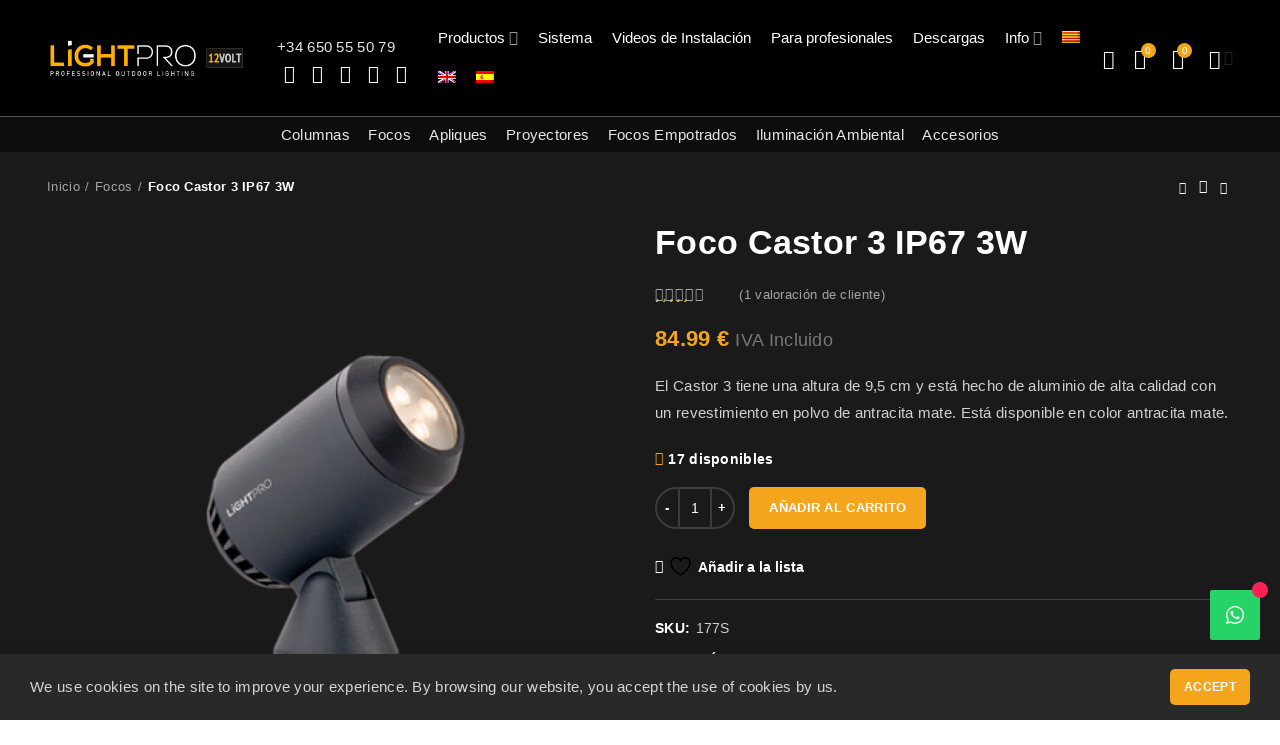

--- FILE ---
content_type: text/html; charset=UTF-8
request_url: https://luzjardin.com/productos/castor-3-ip44-3w/
body_size: 59003
content:
<!DOCTYPE html>
<html lang="es-ES">
<head>
	<meta charset="UTF-8">
	<meta name="viewport" content="width=device-width, initial-scale=1.0, maximum-scale=1.0, user-scalable=no">
	
	<link rel="preload" as="font" type="font/woff2" crossorigin href="https://luzjardin.com/wp-content/themes/Iluminacion/fonts/fontawesome-webfont.woff2?v=4.7.0"/>
	
	
					<script>document.documentElement.className = document.documentElement.className + ' yes-js js_active js'</script>
			<meta name='robots' content='index, follow, max-image-preview:large, max-snippet:-1, max-video-preview:-1' />
<link rel="alternate" hreflang="ca" href="https://luzjardin.com/ca/productes/castor-3-ip44-3w/" />
<link rel="alternate" hreflang="en" href="https://luzjardin.com/en/products/castor-3-ip44-3w/" />
<link rel="alternate" hreflang="es" href="https://luzjardin.com/productos/castor-3-ip44-3w/" />
<link rel="alternate" hreflang="x-default" href="https://luzjardin.com/productos/castor-3-ip44-3w/" />

            <script data-no-defer="1" data-ezscrex="false" data-cfasync="false" data-pagespeed-no-defer data-cookieconsent="ignore">
                var ctPublicFunctions = {"_ajax_nonce":"881fc8ea3f","_rest_nonce":"954212d71a","_ajax_url":"\/wp-admin\/admin-ajax.php","_rest_url":"https:\/\/luzjardin.com\/wp-json\/","data__cookies_type":"native","data__ajax_type":"rest","data__bot_detector_enabled":"0","data__frontend_data_log_enabled":1,"cookiePrefix":"","wprocket_detected":false,"host_url":"luzjardin.com","text__ee_click_to_select":"Click to select the whole data","text__ee_original_email":"The complete one is","text__ee_got_it":"Got it","text__ee_blocked":"Blocked","text__ee_cannot_connect":"Cannot connect","text__ee_cannot_decode":"Can not decode email. Unknown reason","text__ee_email_decoder":"CleanTalk email decoder","text__ee_wait_for_decoding":"The magic is on the way!","text__ee_decoding_process":"Please wait a few seconds while we decode the contact data."}
            </script>
        
            <script data-no-defer="1" data-ezscrex="false" data-cfasync="false" data-pagespeed-no-defer data-cookieconsent="ignore">
                var ctPublic = {"_ajax_nonce":"881fc8ea3f","settings__forms__check_internal":"0","settings__forms__check_external":"0","settings__forms__force_protection":"0","settings__forms__search_test":"1","settings__forms__wc_add_to_cart":"0","settings__data__bot_detector_enabled":"0","settings__sfw__anti_crawler":0,"blog_home":"https:\/\/luzjardin.com\/","pixel__setting":"3","pixel__enabled":true,"pixel__url":"https:\/\/moderate8-v4.cleantalk.org\/pixel\/7126e325feabb3eb29ec9b6bc3963d7f.gif","data__email_check_before_post":"1","data__email_check_exist_post":"1","data__cookies_type":"native","data__key_is_ok":true,"data__visible_fields_required":true,"wl_brandname":"Anti-Spam by CleanTalk","wl_brandname_short":"CleanTalk","ct_checkjs_key":"807945d8539bad29729d732c9b4d1c120106f9b3a7a915561b70327c51052486","emailEncoderPassKey":"430abd6561dad208d0e60f11d6a4a2c1","bot_detector_forms_excluded":"W10=","advancedCacheExists":false,"varnishCacheExists":false,"wc_ajax_add_to_cart":true}
            </script>
        
	
	<title>Foco Castor 3 IP67 3W - Iluminacion Exterior Jardin</title>
	<meta name="description" content="★ Garden Lights Foco Castor 3 IP67 3W - compre en la tienda en línea Haztuluz ✅ Entrega en España ✅ Garantía oficial ✅ Fácil instalación ✅ Soporte completo ★" />
	<link rel="canonical" href="https://luzjardin.com/productos/castor-3-ip44-3w/" />
	<meta property="og:locale" content="es_ES" />
	<meta property="og:type" content="article" />
	<meta property="og:title" content="Foco Castor 3 IP67 3W - Iluminacion Exterior Jardin" />
	<meta property="og:description" content="★ Garden Lights Foco Castor 3 IP67 3W - compre en la tienda en línea Haztuluz ✅ Entrega en España ✅ Garantía oficial ✅ Fácil instalación ✅ Soporte completo ★" />
	<meta property="og:url" content="https://luzjardin.com/productos/castor-3-ip44-3w/" />
	<meta property="og:site_name" content="Iluminacion Exterior Jardines" />
	<meta property="article:publisher" content="https://www.facebook.com/LuzJardiniluminacion/" />
	<meta property="article:modified_time" content="2026-02-03T20:28:23+00:00" />
	<meta property="og:image" content="https://luzjardin.com/wp-content/uploads/2019/06/Castor-3-IP44-3W.png" />
	<meta property="og:image:width" content="800" />
	<meta property="og:image:height" content="800" />
	<meta property="og:image:type" content="image/png" />
	<meta name="twitter:card" content="summary_large_image" />
	<meta name="twitter:label1" content="Tiempo de lectura" />
	<meta name="twitter:data1" content="1 minuto" />
	<script type="application/ld+json" class="yoast-schema-graph">{"@context":"https://schema.org","@graph":[{"@type":"WebPage","@id":"https://luzjardin.com/productos/castor-3-ip44-3w/","url":"https://luzjardin.com/productos/castor-3-ip44-3w/","name":"Foco Castor 3 IP67 3W - Iluminacion Exterior Jardin","isPartOf":{"@id":"https://luzjardin.com/#website"},"primaryImageOfPage":{"@id":"https://luzjardin.com/productos/castor-3-ip44-3w/#primaryimage"},"image":{"@id":"https://luzjardin.com/productos/castor-3-ip44-3w/#primaryimage"},"thumbnailUrl":"https://luzjardin.com/wp-content/uploads/2019/06/Castor-3-IP44-3W.png","datePublished":"2019-06-10T22:10:17+00:00","dateModified":"2026-02-03T20:28:23+00:00","description":"★ Garden Lights Foco Castor 3 IP67 3W - compre en la tienda en línea Haztuluz ✅ Entrega en España ✅ Garantía oficial ✅ Fácil instalación ✅ Soporte completo ★","breadcrumb":{"@id":"https://luzjardin.com/productos/castor-3-ip44-3w/#breadcrumb"},"inLanguage":"es","potentialAction":[{"@type":"ReadAction","target":["https://luzjardin.com/productos/castor-3-ip44-3w/"]}]},{"@type":"ImageObject","inLanguage":"es","@id":"https://luzjardin.com/productos/castor-3-ip44-3w/#primaryimage","url":"https://luzjardin.com/wp-content/uploads/2019/06/Castor-3-IP44-3W.png","contentUrl":"https://luzjardin.com/wp-content/uploads/2019/06/Castor-3-IP44-3W.png","width":800,"height":800,"caption":"Castor 3 IP44 3W"},{"@type":"BreadcrumbList","@id":"https://luzjardin.com/productos/castor-3-ip44-3w/#breadcrumb","itemListElement":[{"@type":"ListItem","position":1,"name":"Home","item":"https://luzjardin.com/"},{"@type":"ListItem","position":2,"name":"Todos los productos","item":"https://luzjardin.com/tienda/"},{"@type":"ListItem","position":3,"name":"Foco Castor 3 IP67 3W"}]},{"@type":"WebSite","@id":"https://luzjardin.com/#website","url":"https://luzjardin.com/","name":"Iluminacion Exterior Jardines","description":"LightPro España","publisher":{"@id":"https://luzjardin.com/#organization"},"potentialAction":[{"@type":"SearchAction","target":{"@type":"EntryPoint","urlTemplate":"https://luzjardin.com/?s={search_term_string}"},"query-input":{"@type":"PropertyValueSpecification","valueRequired":true,"valueName":"search_term_string"}}],"inLanguage":"es"},{"@type":"Organization","@id":"https://luzjardin.com/#organization","name":"LightPro","url":"https://luzjardin.com/","logo":{"@type":"ImageObject","inLanguage":"es","@id":"https://luzjardin.com/#/schema/logo/image/","url":"https://luzjardin.com/wp-content/uploads/2019/06/lightpro-12volt-logo.svg","contentUrl":"https://luzjardin.com/wp-content/uploads/2019/06/lightpro-12volt-logo.svg","width":1,"height":1,"caption":"LightPro"},"image":{"@id":"https://luzjardin.com/#/schema/logo/image/"},"sameAs":["https://www.facebook.com/LuzJardiniluminacion/","https://www.instagram.com/luzjardin/","https://www.youtube.com/channel/UC6I_ssvnZbWlsJQOvnIOy_g"]}]}</script>
	


<script type='application/javascript'  id='pys-version-script'>console.log('PixelYourSite Free version 11.1.5.1');</script>
<link rel='dns-prefetch' href='//www.googletagmanager.com' />
<link rel='preconnect' href='https://fonts.gstatic.com' crossorigin />
<style id='wp-img-auto-sizes-contain-inline-css' type='text/css'>
img:is([sizes=auto i],[sizes^="auto," i]){contain-intrinsic-size:3000px 1500px}
/*# sourceURL=wp-img-auto-sizes-contain-inline-css */
</style>
<link rel='stylesheet' id='rm_material_icons-css' href='https://luzjardin.com/wp-content/plugins/custom-registration-form-builder-with-submission-manager/admin/css/material-icons.css?ver=6.9' type='text/css' media='all' />
<link rel='stylesheet' id='wp-block-library-css' href='https://luzjardin.com/wp-includes/css/dist/block-library/style.min.css?ver=6.9' type='text/css' media='all' />
<link rel='stylesheet' id='wc-blocks-style-css' href='https://luzjardin.com/wp-content/plugins/woocommerce/assets/client/blocks/wc-blocks.css?ver=wc-10.4.2' type='text/css' media='all' />
<style id='global-styles-inline-css' type='text/css'>
:root{--wp--preset--aspect-ratio--square: 1;--wp--preset--aspect-ratio--4-3: 4/3;--wp--preset--aspect-ratio--3-4: 3/4;--wp--preset--aspect-ratio--3-2: 3/2;--wp--preset--aspect-ratio--2-3: 2/3;--wp--preset--aspect-ratio--16-9: 16/9;--wp--preset--aspect-ratio--9-16: 9/16;--wp--preset--color--black: #000000;--wp--preset--color--cyan-bluish-gray: #abb8c3;--wp--preset--color--white: #ffffff;--wp--preset--color--pale-pink: #f78da7;--wp--preset--color--vivid-red: #cf2e2e;--wp--preset--color--luminous-vivid-orange: #ff6900;--wp--preset--color--luminous-vivid-amber: #fcb900;--wp--preset--color--light-green-cyan: #7bdcb5;--wp--preset--color--vivid-green-cyan: #00d084;--wp--preset--color--pale-cyan-blue: #8ed1fc;--wp--preset--color--vivid-cyan-blue: #0693e3;--wp--preset--color--vivid-purple: #9b51e0;--wp--preset--gradient--vivid-cyan-blue-to-vivid-purple: linear-gradient(135deg,rgb(6,147,227) 0%,rgb(155,81,224) 100%);--wp--preset--gradient--light-green-cyan-to-vivid-green-cyan: linear-gradient(135deg,rgb(122,220,180) 0%,rgb(0,208,130) 100%);--wp--preset--gradient--luminous-vivid-amber-to-luminous-vivid-orange: linear-gradient(135deg,rgb(252,185,0) 0%,rgb(255,105,0) 100%);--wp--preset--gradient--luminous-vivid-orange-to-vivid-red: linear-gradient(135deg,rgb(255,105,0) 0%,rgb(207,46,46) 100%);--wp--preset--gradient--very-light-gray-to-cyan-bluish-gray: linear-gradient(135deg,rgb(238,238,238) 0%,rgb(169,184,195) 100%);--wp--preset--gradient--cool-to-warm-spectrum: linear-gradient(135deg,rgb(74,234,220) 0%,rgb(151,120,209) 20%,rgb(207,42,186) 40%,rgb(238,44,130) 60%,rgb(251,105,98) 80%,rgb(254,248,76) 100%);--wp--preset--gradient--blush-light-purple: linear-gradient(135deg,rgb(255,206,236) 0%,rgb(152,150,240) 100%);--wp--preset--gradient--blush-bordeaux: linear-gradient(135deg,rgb(254,205,165) 0%,rgb(254,45,45) 50%,rgb(107,0,62) 100%);--wp--preset--gradient--luminous-dusk: linear-gradient(135deg,rgb(255,203,112) 0%,rgb(199,81,192) 50%,rgb(65,88,208) 100%);--wp--preset--gradient--pale-ocean: linear-gradient(135deg,rgb(255,245,203) 0%,rgb(182,227,212) 50%,rgb(51,167,181) 100%);--wp--preset--gradient--electric-grass: linear-gradient(135deg,rgb(202,248,128) 0%,rgb(113,206,126) 100%);--wp--preset--gradient--midnight: linear-gradient(135deg,rgb(2,3,129) 0%,rgb(40,116,252) 100%);--wp--preset--font-size--small: 13px;--wp--preset--font-size--medium: 20px;--wp--preset--font-size--large: 36px;--wp--preset--font-size--x-large: 42px;--wp--preset--spacing--20: 0.44rem;--wp--preset--spacing--30: 0.67rem;--wp--preset--spacing--40: 1rem;--wp--preset--spacing--50: 1.5rem;--wp--preset--spacing--60: 2.25rem;--wp--preset--spacing--70: 3.38rem;--wp--preset--spacing--80: 5.06rem;--wp--preset--shadow--natural: 6px 6px 9px rgba(0, 0, 0, 0.2);--wp--preset--shadow--deep: 12px 12px 50px rgba(0, 0, 0, 0.4);--wp--preset--shadow--sharp: 6px 6px 0px rgba(0, 0, 0, 0.2);--wp--preset--shadow--outlined: 6px 6px 0px -3px rgb(255, 255, 255), 6px 6px rgb(0, 0, 0);--wp--preset--shadow--crisp: 6px 6px 0px rgb(0, 0, 0);}:where(.is-layout-flex){gap: 0.5em;}:where(.is-layout-grid){gap: 0.5em;}body .is-layout-flex{display: flex;}.is-layout-flex{flex-wrap: wrap;align-items: center;}.is-layout-flex > :is(*, div){margin: 0;}body .is-layout-grid{display: grid;}.is-layout-grid > :is(*, div){margin: 0;}:where(.wp-block-columns.is-layout-flex){gap: 2em;}:where(.wp-block-columns.is-layout-grid){gap: 2em;}:where(.wp-block-post-template.is-layout-flex){gap: 1.25em;}:where(.wp-block-post-template.is-layout-grid){gap: 1.25em;}.has-black-color{color: var(--wp--preset--color--black) !important;}.has-cyan-bluish-gray-color{color: var(--wp--preset--color--cyan-bluish-gray) !important;}.has-white-color{color: var(--wp--preset--color--white) !important;}.has-pale-pink-color{color: var(--wp--preset--color--pale-pink) !important;}.has-vivid-red-color{color: var(--wp--preset--color--vivid-red) !important;}.has-luminous-vivid-orange-color{color: var(--wp--preset--color--luminous-vivid-orange) !important;}.has-luminous-vivid-amber-color{color: var(--wp--preset--color--luminous-vivid-amber) !important;}.has-light-green-cyan-color{color: var(--wp--preset--color--light-green-cyan) !important;}.has-vivid-green-cyan-color{color: var(--wp--preset--color--vivid-green-cyan) !important;}.has-pale-cyan-blue-color{color: var(--wp--preset--color--pale-cyan-blue) !important;}.has-vivid-cyan-blue-color{color: var(--wp--preset--color--vivid-cyan-blue) !important;}.has-vivid-purple-color{color: var(--wp--preset--color--vivid-purple) !important;}.has-black-background-color{background-color: var(--wp--preset--color--black) !important;}.has-cyan-bluish-gray-background-color{background-color: var(--wp--preset--color--cyan-bluish-gray) !important;}.has-white-background-color{background-color: var(--wp--preset--color--white) !important;}.has-pale-pink-background-color{background-color: var(--wp--preset--color--pale-pink) !important;}.has-vivid-red-background-color{background-color: var(--wp--preset--color--vivid-red) !important;}.has-luminous-vivid-orange-background-color{background-color: var(--wp--preset--color--luminous-vivid-orange) !important;}.has-luminous-vivid-amber-background-color{background-color: var(--wp--preset--color--luminous-vivid-amber) !important;}.has-light-green-cyan-background-color{background-color: var(--wp--preset--color--light-green-cyan) !important;}.has-vivid-green-cyan-background-color{background-color: var(--wp--preset--color--vivid-green-cyan) !important;}.has-pale-cyan-blue-background-color{background-color: var(--wp--preset--color--pale-cyan-blue) !important;}.has-vivid-cyan-blue-background-color{background-color: var(--wp--preset--color--vivid-cyan-blue) !important;}.has-vivid-purple-background-color{background-color: var(--wp--preset--color--vivid-purple) !important;}.has-black-border-color{border-color: var(--wp--preset--color--black) !important;}.has-cyan-bluish-gray-border-color{border-color: var(--wp--preset--color--cyan-bluish-gray) !important;}.has-white-border-color{border-color: var(--wp--preset--color--white) !important;}.has-pale-pink-border-color{border-color: var(--wp--preset--color--pale-pink) !important;}.has-vivid-red-border-color{border-color: var(--wp--preset--color--vivid-red) !important;}.has-luminous-vivid-orange-border-color{border-color: var(--wp--preset--color--luminous-vivid-orange) !important;}.has-luminous-vivid-amber-border-color{border-color: var(--wp--preset--color--luminous-vivid-amber) !important;}.has-light-green-cyan-border-color{border-color: var(--wp--preset--color--light-green-cyan) !important;}.has-vivid-green-cyan-border-color{border-color: var(--wp--preset--color--vivid-green-cyan) !important;}.has-pale-cyan-blue-border-color{border-color: var(--wp--preset--color--pale-cyan-blue) !important;}.has-vivid-cyan-blue-border-color{border-color: var(--wp--preset--color--vivid-cyan-blue) !important;}.has-vivid-purple-border-color{border-color: var(--wp--preset--color--vivid-purple) !important;}.has-vivid-cyan-blue-to-vivid-purple-gradient-background{background: var(--wp--preset--gradient--vivid-cyan-blue-to-vivid-purple) !important;}.has-light-green-cyan-to-vivid-green-cyan-gradient-background{background: var(--wp--preset--gradient--light-green-cyan-to-vivid-green-cyan) !important;}.has-luminous-vivid-amber-to-luminous-vivid-orange-gradient-background{background: var(--wp--preset--gradient--luminous-vivid-amber-to-luminous-vivid-orange) !important;}.has-luminous-vivid-orange-to-vivid-red-gradient-background{background: var(--wp--preset--gradient--luminous-vivid-orange-to-vivid-red) !important;}.has-very-light-gray-to-cyan-bluish-gray-gradient-background{background: var(--wp--preset--gradient--very-light-gray-to-cyan-bluish-gray) !important;}.has-cool-to-warm-spectrum-gradient-background{background: var(--wp--preset--gradient--cool-to-warm-spectrum) !important;}.has-blush-light-purple-gradient-background{background: var(--wp--preset--gradient--blush-light-purple) !important;}.has-blush-bordeaux-gradient-background{background: var(--wp--preset--gradient--blush-bordeaux) !important;}.has-luminous-dusk-gradient-background{background: var(--wp--preset--gradient--luminous-dusk) !important;}.has-pale-ocean-gradient-background{background: var(--wp--preset--gradient--pale-ocean) !important;}.has-electric-grass-gradient-background{background: var(--wp--preset--gradient--electric-grass) !important;}.has-midnight-gradient-background{background: var(--wp--preset--gradient--midnight) !important;}.has-small-font-size{font-size: var(--wp--preset--font-size--small) !important;}.has-medium-font-size{font-size: var(--wp--preset--font-size--medium) !important;}.has-large-font-size{font-size: var(--wp--preset--font-size--large) !important;}.has-x-large-font-size{font-size: var(--wp--preset--font-size--x-large) !important;}
/*# sourceURL=global-styles-inline-css */
</style>

<style id='classic-theme-styles-inline-css' type='text/css'>
/*! This file is auto-generated */
.wp-block-button__link{color:#fff;background-color:#32373c;border-radius:9999px;box-shadow:none;text-decoration:none;padding:calc(.667em + 2px) calc(1.333em + 2px);font-size:1.125em}.wp-block-file__button{background:#32373c;color:#fff;text-decoration:none}
/*# sourceURL=/wp-includes/css/classic-themes.min.css */
</style>
<style id='extendify-gutenberg-patterns-and-templates-utilities-inline-css' type='text/css'>
.ext-absolute{position:absolute!important}.ext-relative{position:relative!important}.ext-top-base{top:var(--wp--style--block-gap,1.75rem)!important}.ext-top-lg{top:var(--extendify--spacing--large)!important}.ext--top-base{top:calc(var(--wp--style--block-gap, 1.75rem)*-1)!important}.ext--top-lg{top:calc(var(--extendify--spacing--large)*-1)!important}.ext-right-base{right:var(--wp--style--block-gap,1.75rem)!important}.ext-right-lg{right:var(--extendify--spacing--large)!important}.ext--right-base{right:calc(var(--wp--style--block-gap, 1.75rem)*-1)!important}.ext--right-lg{right:calc(var(--extendify--spacing--large)*-1)!important}.ext-bottom-base{bottom:var(--wp--style--block-gap,1.75rem)!important}.ext-bottom-lg{bottom:var(--extendify--spacing--large)!important}.ext--bottom-base{bottom:calc(var(--wp--style--block-gap, 1.75rem)*-1)!important}.ext--bottom-lg{bottom:calc(var(--extendify--spacing--large)*-1)!important}.ext-left-base{left:var(--wp--style--block-gap,1.75rem)!important}.ext-left-lg{left:var(--extendify--spacing--large)!important}.ext--left-base{left:calc(var(--wp--style--block-gap, 1.75rem)*-1)!important}.ext--left-lg{left:calc(var(--extendify--spacing--large)*-1)!important}.ext-order-1{order:1!important}.ext-order-2{order:2!important}.ext-col-auto{grid-column:auto!important}.ext-col-span-1{grid-column:span 1/span 1!important}.ext-col-span-2{grid-column:span 2/span 2!important}.ext-col-span-3{grid-column:span 3/span 3!important}.ext-col-span-4{grid-column:span 4/span 4!important}.ext-col-span-5{grid-column:span 5/span 5!important}.ext-col-span-6{grid-column:span 6/span 6!important}.ext-col-span-7{grid-column:span 7/span 7!important}.ext-col-span-8{grid-column:span 8/span 8!important}.ext-col-span-9{grid-column:span 9/span 9!important}.ext-col-span-10{grid-column:span 10/span 10!important}.ext-col-span-11{grid-column:span 11/span 11!important}.ext-col-span-12{grid-column:span 12/span 12!important}.ext-col-span-full{grid-column:1/-1!important}.ext-col-start-1{grid-column-start:1!important}.ext-col-start-2{grid-column-start:2!important}.ext-col-start-3{grid-column-start:3!important}.ext-col-start-4{grid-column-start:4!important}.ext-col-start-5{grid-column-start:5!important}.ext-col-start-6{grid-column-start:6!important}.ext-col-start-7{grid-column-start:7!important}.ext-col-start-8{grid-column-start:8!important}.ext-col-start-9{grid-column-start:9!important}.ext-col-start-10{grid-column-start:10!important}.ext-col-start-11{grid-column-start:11!important}.ext-col-start-12{grid-column-start:12!important}.ext-col-start-13{grid-column-start:13!important}.ext-col-start-auto{grid-column-start:auto!important}.ext-col-end-1{grid-column-end:1!important}.ext-col-end-2{grid-column-end:2!important}.ext-col-end-3{grid-column-end:3!important}.ext-col-end-4{grid-column-end:4!important}.ext-col-end-5{grid-column-end:5!important}.ext-col-end-6{grid-column-end:6!important}.ext-col-end-7{grid-column-end:7!important}.ext-col-end-8{grid-column-end:8!important}.ext-col-end-9{grid-column-end:9!important}.ext-col-end-10{grid-column-end:10!important}.ext-col-end-11{grid-column-end:11!important}.ext-col-end-12{grid-column-end:12!important}.ext-col-end-13{grid-column-end:13!important}.ext-col-end-auto{grid-column-end:auto!important}.ext-row-auto{grid-row:auto!important}.ext-row-span-1{grid-row:span 1/span 1!important}.ext-row-span-2{grid-row:span 2/span 2!important}.ext-row-span-3{grid-row:span 3/span 3!important}.ext-row-span-4{grid-row:span 4/span 4!important}.ext-row-span-5{grid-row:span 5/span 5!important}.ext-row-span-6{grid-row:span 6/span 6!important}.ext-row-span-full{grid-row:1/-1!important}.ext-row-start-1{grid-row-start:1!important}.ext-row-start-2{grid-row-start:2!important}.ext-row-start-3{grid-row-start:3!important}.ext-row-start-4{grid-row-start:4!important}.ext-row-start-5{grid-row-start:5!important}.ext-row-start-6{grid-row-start:6!important}.ext-row-start-7{grid-row-start:7!important}.ext-row-start-auto{grid-row-start:auto!important}.ext-row-end-1{grid-row-end:1!important}.ext-row-end-2{grid-row-end:2!important}.ext-row-end-3{grid-row-end:3!important}.ext-row-end-4{grid-row-end:4!important}.ext-row-end-5{grid-row-end:5!important}.ext-row-end-6{grid-row-end:6!important}.ext-row-end-7{grid-row-end:7!important}.ext-row-end-auto{grid-row-end:auto!important}.ext-m-0:not([style*=margin]){margin:0!important}.ext-m-auto:not([style*=margin]){margin:auto!important}.ext-m-base:not([style*=margin]){margin:var(--wp--style--block-gap,1.75rem)!important}.ext-m-lg:not([style*=margin]){margin:var(--extendify--spacing--large)!important}.ext--m-base:not([style*=margin]){margin:calc(var(--wp--style--block-gap, 1.75rem)*-1)!important}.ext--m-lg:not([style*=margin]){margin:calc(var(--extendify--spacing--large)*-1)!important}.ext-mx-0:not([style*=margin]){margin-left:0!important;margin-right:0!important}.ext-mx-auto:not([style*=margin]){margin-left:auto!important;margin-right:auto!important}.ext-mx-base:not([style*=margin]){margin-left:var(--wp--style--block-gap,1.75rem)!important;margin-right:var(--wp--style--block-gap,1.75rem)!important}.ext-mx-lg:not([style*=margin]){margin-left:var(--extendify--spacing--large)!important;margin-right:var(--extendify--spacing--large)!important}.ext--mx-base:not([style*=margin]){margin-left:calc(var(--wp--style--block-gap, 1.75rem)*-1)!important;margin-right:calc(var(--wp--style--block-gap, 1.75rem)*-1)!important}.ext--mx-lg:not([style*=margin]){margin-left:calc(var(--extendify--spacing--large)*-1)!important;margin-right:calc(var(--extendify--spacing--large)*-1)!important}.ext-my-0:not([style*=margin]){margin-bottom:0!important;margin-top:0!important}.ext-my-auto:not([style*=margin]){margin-bottom:auto!important;margin-top:auto!important}.ext-my-base:not([style*=margin]){margin-bottom:var(--wp--style--block-gap,1.75rem)!important;margin-top:var(--wp--style--block-gap,1.75rem)!important}.ext-my-lg:not([style*=margin]){margin-bottom:var(--extendify--spacing--large)!important;margin-top:var(--extendify--spacing--large)!important}.ext--my-base:not([style*=margin]){margin-bottom:calc(var(--wp--style--block-gap, 1.75rem)*-1)!important;margin-top:calc(var(--wp--style--block-gap, 1.75rem)*-1)!important}.ext--my-lg:not([style*=margin]){margin-bottom:calc(var(--extendify--spacing--large)*-1)!important;margin-top:calc(var(--extendify--spacing--large)*-1)!important}.ext-mt-0:not([style*=margin]){margin-top:0!important}.ext-mt-auto:not([style*=margin]){margin-top:auto!important}.ext-mt-base:not([style*=margin]){margin-top:var(--wp--style--block-gap,1.75rem)!important}.ext-mt-lg:not([style*=margin]){margin-top:var(--extendify--spacing--large)!important}.ext--mt-base:not([style*=margin]){margin-top:calc(var(--wp--style--block-gap, 1.75rem)*-1)!important}.ext--mt-lg:not([style*=margin]){margin-top:calc(var(--extendify--spacing--large)*-1)!important}.ext-mr-0:not([style*=margin]){margin-right:0!important}.ext-mr-auto:not([style*=margin]){margin-right:auto!important}.ext-mr-base:not([style*=margin]){margin-right:var(--wp--style--block-gap,1.75rem)!important}.ext-mr-lg:not([style*=margin]){margin-right:var(--extendify--spacing--large)!important}.ext--mr-base:not([style*=margin]){margin-right:calc(var(--wp--style--block-gap, 1.75rem)*-1)!important}.ext--mr-lg:not([style*=margin]){margin-right:calc(var(--extendify--spacing--large)*-1)!important}.ext-mb-0:not([style*=margin]){margin-bottom:0!important}.ext-mb-auto:not([style*=margin]){margin-bottom:auto!important}.ext-mb-base:not([style*=margin]){margin-bottom:var(--wp--style--block-gap,1.75rem)!important}.ext-mb-lg:not([style*=margin]){margin-bottom:var(--extendify--spacing--large)!important}.ext--mb-base:not([style*=margin]){margin-bottom:calc(var(--wp--style--block-gap, 1.75rem)*-1)!important}.ext--mb-lg:not([style*=margin]){margin-bottom:calc(var(--extendify--spacing--large)*-1)!important}.ext-ml-0:not([style*=margin]){margin-left:0!important}.ext-ml-auto:not([style*=margin]){margin-left:auto!important}.ext-ml-base:not([style*=margin]){margin-left:var(--wp--style--block-gap,1.75rem)!important}.ext-ml-lg:not([style*=margin]){margin-left:var(--extendify--spacing--large)!important}.ext--ml-base:not([style*=margin]){margin-left:calc(var(--wp--style--block-gap, 1.75rem)*-1)!important}.ext--ml-lg:not([style*=margin]){margin-left:calc(var(--extendify--spacing--large)*-1)!important}.ext-block{display:block!important}.ext-inline-block{display:inline-block!important}.ext-inline{display:inline!important}.ext-flex{display:flex!important}.ext-inline-flex{display:inline-flex!important}.ext-grid{display:grid!important}.ext-inline-grid{display:inline-grid!important}.ext-hidden{display:none!important}.ext-w-auto{width:auto!important}.ext-w-full{width:100%!important}.ext-max-w-full{max-width:100%!important}.ext-flex-1{flex:1 1 0%!important}.ext-flex-auto{flex:1 1 auto!important}.ext-flex-initial{flex:0 1 auto!important}.ext-flex-none{flex:none!important}.ext-flex-shrink-0{flex-shrink:0!important}.ext-flex-shrink{flex-shrink:1!important}.ext-flex-grow-0{flex-grow:0!important}.ext-flex-grow{flex-grow:1!important}.ext-list-none{list-style-type:none!important}.ext-grid-cols-1{grid-template-columns:repeat(1,minmax(0,1fr))!important}.ext-grid-cols-2{grid-template-columns:repeat(2,minmax(0,1fr))!important}.ext-grid-cols-3{grid-template-columns:repeat(3,minmax(0,1fr))!important}.ext-grid-cols-4{grid-template-columns:repeat(4,minmax(0,1fr))!important}.ext-grid-cols-5{grid-template-columns:repeat(5,minmax(0,1fr))!important}.ext-grid-cols-6{grid-template-columns:repeat(6,minmax(0,1fr))!important}.ext-grid-cols-7{grid-template-columns:repeat(7,minmax(0,1fr))!important}.ext-grid-cols-8{grid-template-columns:repeat(8,minmax(0,1fr))!important}.ext-grid-cols-9{grid-template-columns:repeat(9,minmax(0,1fr))!important}.ext-grid-cols-10{grid-template-columns:repeat(10,minmax(0,1fr))!important}.ext-grid-cols-11{grid-template-columns:repeat(11,minmax(0,1fr))!important}.ext-grid-cols-12{grid-template-columns:repeat(12,minmax(0,1fr))!important}.ext-grid-cols-none{grid-template-columns:none!important}.ext-grid-rows-1{grid-template-rows:repeat(1,minmax(0,1fr))!important}.ext-grid-rows-2{grid-template-rows:repeat(2,minmax(0,1fr))!important}.ext-grid-rows-3{grid-template-rows:repeat(3,minmax(0,1fr))!important}.ext-grid-rows-4{grid-template-rows:repeat(4,minmax(0,1fr))!important}.ext-grid-rows-5{grid-template-rows:repeat(5,minmax(0,1fr))!important}.ext-grid-rows-6{grid-template-rows:repeat(6,minmax(0,1fr))!important}.ext-grid-rows-none{grid-template-rows:none!important}.ext-flex-row{flex-direction:row!important}.ext-flex-row-reverse{flex-direction:row-reverse!important}.ext-flex-col{flex-direction:column!important}.ext-flex-col-reverse{flex-direction:column-reverse!important}.ext-flex-wrap{flex-wrap:wrap!important}.ext-flex-wrap-reverse{flex-wrap:wrap-reverse!important}.ext-flex-nowrap{flex-wrap:nowrap!important}.ext-items-start{align-items:flex-start!important}.ext-items-end{align-items:flex-end!important}.ext-items-center{align-items:center!important}.ext-items-baseline{align-items:baseline!important}.ext-items-stretch{align-items:stretch!important}.ext-justify-start{justify-content:flex-start!important}.ext-justify-end{justify-content:flex-end!important}.ext-justify-center{justify-content:center!important}.ext-justify-between{justify-content:space-between!important}.ext-justify-around{justify-content:space-around!important}.ext-justify-evenly{justify-content:space-evenly!important}.ext-justify-items-start{justify-items:start!important}.ext-justify-items-end{justify-items:end!important}.ext-justify-items-center{justify-items:center!important}.ext-justify-items-stretch{justify-items:stretch!important}.ext-gap-0{gap:0!important}.ext-gap-base{gap:var(--wp--style--block-gap,1.75rem)!important}.ext-gap-lg{gap:var(--extendify--spacing--large)!important}.ext-gap-x-0{-moz-column-gap:0!important;column-gap:0!important}.ext-gap-x-base{-moz-column-gap:var(--wp--style--block-gap,1.75rem)!important;column-gap:var(--wp--style--block-gap,1.75rem)!important}.ext-gap-x-lg{-moz-column-gap:var(--extendify--spacing--large)!important;column-gap:var(--extendify--spacing--large)!important}.ext-gap-y-0{row-gap:0!important}.ext-gap-y-base{row-gap:var(--wp--style--block-gap,1.75rem)!important}.ext-gap-y-lg{row-gap:var(--extendify--spacing--large)!important}.ext-justify-self-auto{justify-self:auto!important}.ext-justify-self-start{justify-self:start!important}.ext-justify-self-end{justify-self:end!important}.ext-justify-self-center{justify-self:center!important}.ext-justify-self-stretch{justify-self:stretch!important}.ext-rounded-none{border-radius:0!important}.ext-rounded-full{border-radius:9999px!important}.ext-rounded-t-none{border-top-left-radius:0!important;border-top-right-radius:0!important}.ext-rounded-t-full{border-top-left-radius:9999px!important;border-top-right-radius:9999px!important}.ext-rounded-r-none{border-bottom-right-radius:0!important;border-top-right-radius:0!important}.ext-rounded-r-full{border-bottom-right-radius:9999px!important;border-top-right-radius:9999px!important}.ext-rounded-b-none{border-bottom-left-radius:0!important;border-bottom-right-radius:0!important}.ext-rounded-b-full{border-bottom-left-radius:9999px!important;border-bottom-right-radius:9999px!important}.ext-rounded-l-none{border-bottom-left-radius:0!important;border-top-left-radius:0!important}.ext-rounded-l-full{border-bottom-left-radius:9999px!important;border-top-left-radius:9999px!important}.ext-rounded-tl-none{border-top-left-radius:0!important}.ext-rounded-tl-full{border-top-left-radius:9999px!important}.ext-rounded-tr-none{border-top-right-radius:0!important}.ext-rounded-tr-full{border-top-right-radius:9999px!important}.ext-rounded-br-none{border-bottom-right-radius:0!important}.ext-rounded-br-full{border-bottom-right-radius:9999px!important}.ext-rounded-bl-none{border-bottom-left-radius:0!important}.ext-rounded-bl-full{border-bottom-left-radius:9999px!important}.ext-border-0{border-width:0!important}.ext-border-t-0{border-top-width:0!important}.ext-border-r-0{border-right-width:0!important}.ext-border-b-0{border-bottom-width:0!important}.ext-border-l-0{border-left-width:0!important}.ext-p-0:not([style*=padding]){padding:0!important}.ext-p-base:not([style*=padding]){padding:var(--wp--style--block-gap,1.75rem)!important}.ext-p-lg:not([style*=padding]){padding:var(--extendify--spacing--large)!important}.ext-px-0:not([style*=padding]){padding-left:0!important;padding-right:0!important}.ext-px-base:not([style*=padding]){padding-left:var(--wp--style--block-gap,1.75rem)!important;padding-right:var(--wp--style--block-gap,1.75rem)!important}.ext-px-lg:not([style*=padding]){padding-left:var(--extendify--spacing--large)!important;padding-right:var(--extendify--spacing--large)!important}.ext-py-0:not([style*=padding]){padding-bottom:0!important;padding-top:0!important}.ext-py-base:not([style*=padding]){padding-bottom:var(--wp--style--block-gap,1.75rem)!important;padding-top:var(--wp--style--block-gap,1.75rem)!important}.ext-py-lg:not([style*=padding]){padding-bottom:var(--extendify--spacing--large)!important;padding-top:var(--extendify--spacing--large)!important}.ext-pt-0:not([style*=padding]){padding-top:0!important}.ext-pt-base:not([style*=padding]){padding-top:var(--wp--style--block-gap,1.75rem)!important}.ext-pt-lg:not([style*=padding]){padding-top:var(--extendify--spacing--large)!important}.ext-pr-0:not([style*=padding]){padding-right:0!important}.ext-pr-base:not([style*=padding]){padding-right:var(--wp--style--block-gap,1.75rem)!important}.ext-pr-lg:not([style*=padding]){padding-right:var(--extendify--spacing--large)!important}.ext-pb-0:not([style*=padding]){padding-bottom:0!important}.ext-pb-base:not([style*=padding]){padding-bottom:var(--wp--style--block-gap,1.75rem)!important}.ext-pb-lg:not([style*=padding]){padding-bottom:var(--extendify--spacing--large)!important}.ext-pl-0:not([style*=padding]){padding-left:0!important}.ext-pl-base:not([style*=padding]){padding-left:var(--wp--style--block-gap,1.75rem)!important}.ext-pl-lg:not([style*=padding]){padding-left:var(--extendify--spacing--large)!important}.ext-text-left{text-align:left!important}.ext-text-center{text-align:center!important}.ext-text-right{text-align:right!important}.ext-leading-none{line-height:1!important}.ext-leading-tight{line-height:1.25!important}.ext-leading-snug{line-height:1.375!important}.ext-leading-normal{line-height:1.5!important}.ext-leading-relaxed{line-height:1.625!important}.ext-leading-loose{line-height:2!important}.clip-path--rhombus img{-webkit-clip-path:polygon(15% 6%,80% 29%,84% 93%,23% 69%);clip-path:polygon(15% 6%,80% 29%,84% 93%,23% 69%)}.clip-path--diamond img{-webkit-clip-path:polygon(5% 29%,60% 2%,91% 64%,36% 89%);clip-path:polygon(5% 29%,60% 2%,91% 64%,36% 89%)}.clip-path--rhombus-alt img{-webkit-clip-path:polygon(14% 9%,85% 24%,91% 89%,19% 76%);clip-path:polygon(14% 9%,85% 24%,91% 89%,19% 76%)}.wp-block-columns[class*=fullwidth-cols]{margin-bottom:unset}.wp-block-column.editor\:pointer-events-none{margin-bottom:0!important;margin-top:0!important}.is-root-container.block-editor-block-list__layout>[data-align=full]:not(:first-of-type)>.wp-block-column.editor\:pointer-events-none,.is-root-container.block-editor-block-list__layout>[data-align=wide]>.wp-block-column.editor\:pointer-events-none{margin-top:calc(var(--wp--style--block-gap, 28px)*-1)!important}.ext .wp-block-columns .wp-block-column[style*=padding]{padding-left:0!important;padding-right:0!important}.ext .wp-block-columns+.wp-block-columns:not([class*=mt-]):not([class*=my-]):not([style*=margin]){margin-top:0!important}[class*=fullwidth-cols] .wp-block-column:first-child,[class*=fullwidth-cols] .wp-block-group:first-child{margin-top:0}[class*=fullwidth-cols] .wp-block-column:last-child,[class*=fullwidth-cols] .wp-block-group:last-child{margin-bottom:0}[class*=fullwidth-cols] .wp-block-column:first-child>*,[class*=fullwidth-cols] .wp-block-column>:first-child{margin-top:0}.ext .is-not-stacked-on-mobile .wp-block-column,[class*=fullwidth-cols] .wp-block-column>:last-child{margin-bottom:0}.wp-block-columns[class*=fullwidth-cols]:not(.is-not-stacked-on-mobile)>.wp-block-column:not(:last-child){margin-bottom:var(--wp--style--block-gap,1.75rem)}@media (min-width:782px){.wp-block-columns[class*=fullwidth-cols]:not(.is-not-stacked-on-mobile)>.wp-block-column:not(:last-child){margin-bottom:0}}.wp-block-columns[class*=fullwidth-cols].is-not-stacked-on-mobile>.wp-block-column{margin-bottom:0!important}@media (min-width:600px) and (max-width:781px){.wp-block-columns[class*=fullwidth-cols]:not(.is-not-stacked-on-mobile)>.wp-block-column:nth-child(2n){margin-left:var(--wp--style--block-gap,2em)}}@media (max-width:781px){.tablet\:fullwidth-cols.wp-block-columns:not(.is-not-stacked-on-mobile){flex-wrap:wrap}.tablet\:fullwidth-cols.wp-block-columns:not(.is-not-stacked-on-mobile)>.wp-block-column,.tablet\:fullwidth-cols.wp-block-columns:not(.is-not-stacked-on-mobile)>.wp-block-column:not([style*=margin]){margin-left:0!important}.tablet\:fullwidth-cols.wp-block-columns:not(.is-not-stacked-on-mobile)>.wp-block-column{flex-basis:100%!important}}@media (max-width:1079px){.desktop\:fullwidth-cols.wp-block-columns:not(.is-not-stacked-on-mobile){flex-wrap:wrap}.desktop\:fullwidth-cols.wp-block-columns:not(.is-not-stacked-on-mobile)>.wp-block-column,.desktop\:fullwidth-cols.wp-block-columns:not(.is-not-stacked-on-mobile)>.wp-block-column:not([style*=margin]){margin-left:0!important}.desktop\:fullwidth-cols.wp-block-columns:not(.is-not-stacked-on-mobile)>.wp-block-column{flex-basis:100%!important}.desktop\:fullwidth-cols.wp-block-columns:not(.is-not-stacked-on-mobile)>.wp-block-column:not(:last-child){margin-bottom:var(--wp--style--block-gap,1.75rem)!important}}.direction-rtl{direction:rtl}.direction-ltr{direction:ltr}.is-style-inline-list{padding-left:0!important}.is-style-inline-list li{list-style-type:none!important}@media (min-width:782px){.is-style-inline-list li{display:inline!important;margin-right:var(--wp--style--block-gap,1.75rem)!important}}@media (min-width:782px){.is-style-inline-list li:first-child{margin-left:0!important}}@media (min-width:782px){.is-style-inline-list li:last-child{margin-right:0!important}}.bring-to-front{position:relative;z-index:10}.text-stroke{-webkit-text-stroke-color:var(--wp--preset--color--background)}.text-stroke,.text-stroke--primary{-webkit-text-stroke-width:var(
        --wp--custom--typography--text-stroke-width,2px
    )}.text-stroke--primary{-webkit-text-stroke-color:var(--wp--preset--color--primary)}.text-stroke--secondary{-webkit-text-stroke-width:var(
        --wp--custom--typography--text-stroke-width,2px
    );-webkit-text-stroke-color:var(--wp--preset--color--secondary)}.editor\:no-caption .block-editor-rich-text__editable{display:none!important}.editor\:no-inserter .wp-block-column:not(.is-selected)>.block-list-appender,.editor\:no-inserter .wp-block-cover__inner-container>.block-list-appender,.editor\:no-inserter .wp-block-group__inner-container>.block-list-appender,.editor\:no-inserter>.block-list-appender{display:none}.editor\:no-resize .components-resizable-box__handle,.editor\:no-resize .components-resizable-box__handle:after,.editor\:no-resize .components-resizable-box__side-handle:before{display:none;pointer-events:none}.editor\:no-resize .components-resizable-box__container{display:block}.editor\:pointer-events-none{pointer-events:none}.is-style-angled{justify-content:flex-end}.ext .is-style-angled>[class*=_inner-container],.is-style-angled{align-items:center}.is-style-angled .wp-block-cover__image-background,.is-style-angled .wp-block-cover__video-background{-webkit-clip-path:polygon(0 0,30% 0,50% 100%,0 100%);clip-path:polygon(0 0,30% 0,50% 100%,0 100%);z-index:1}@media (min-width:782px){.is-style-angled .wp-block-cover__image-background,.is-style-angled .wp-block-cover__video-background{-webkit-clip-path:polygon(0 0,55% 0,65% 100%,0 100%);clip-path:polygon(0 0,55% 0,65% 100%,0 100%)}}.has-foreground-color{color:var(--wp--preset--color--foreground,#000)!important}.has-foreground-background-color{background-color:var(--wp--preset--color--foreground,#000)!important}.has-background-color{color:var(--wp--preset--color--background,#fff)!important}.has-background-background-color{background-color:var(--wp--preset--color--background,#fff)!important}.has-primary-color{color:var(--wp--preset--color--primary,#4b5563)!important}.has-primary-background-color{background-color:var(--wp--preset--color--primary,#4b5563)!important}.has-secondary-color{color:var(--wp--preset--color--secondary,#9ca3af)!important}.has-secondary-background-color{background-color:var(--wp--preset--color--secondary,#9ca3af)!important}.ext.has-text-color h1,.ext.has-text-color h2,.ext.has-text-color h3,.ext.has-text-color h4,.ext.has-text-color h5,.ext.has-text-color h6,.ext.has-text-color p{color:currentColor}.has-white-color{color:var(--wp--preset--color--white,#fff)!important}.has-black-color{color:var(--wp--preset--color--black,#000)!important}.has-ext-foreground-background-color{background-color:var(
        --wp--preset--color--foreground,var(--wp--preset--color--black,#000)
    )!important}.has-ext-primary-background-color{background-color:var(
        --wp--preset--color--primary,var(--wp--preset--color--cyan-bluish-gray,#000)
    )!important}.wp-block-button__link.has-black-background-color{border-color:var(--wp--preset--color--black,#000)}.wp-block-button__link.has-white-background-color{border-color:var(--wp--preset--color--white,#fff)}.has-ext-small-font-size{font-size:var(--wp--preset--font-size--ext-small)!important}.has-ext-medium-font-size{font-size:var(--wp--preset--font-size--ext-medium)!important}.has-ext-large-font-size{font-size:var(--wp--preset--font-size--ext-large)!important;line-height:1.2}.has-ext-x-large-font-size{font-size:var(--wp--preset--font-size--ext-x-large)!important;line-height:1}.has-ext-xx-large-font-size{font-size:var(--wp--preset--font-size--ext-xx-large)!important;line-height:1}.has-ext-x-large-font-size:not([style*=line-height]),.has-ext-xx-large-font-size:not([style*=line-height]){line-height:1.1}.ext .wp-block-group>*{margin-bottom:0;margin-top:0}.ext .wp-block-group>*+*{margin-bottom:0}.ext .wp-block-group>*+*,.ext h2{margin-top:var(--wp--style--block-gap,1.75rem)}.ext h2{margin-bottom:var(--wp--style--block-gap,1.75rem)}.has-ext-x-large-font-size+h3,.has-ext-x-large-font-size+p{margin-top:.5rem}.ext .wp-block-buttons>.wp-block-button.wp-block-button__width-25{min-width:12rem;width:calc(25% - var(--wp--style--block-gap, .5em)*.75)}.ext .ext-grid>[class*=_inner-container]{display:grid}.ext>[class*=_inner-container]>.ext-grid:not([class*=columns]),.ext>[class*=_inner-container]>.wp-block>.ext-grid:not([class*=columns]){display:initial!important}.ext .ext-grid-cols-1>[class*=_inner-container]{grid-template-columns:repeat(1,minmax(0,1fr))!important}.ext .ext-grid-cols-2>[class*=_inner-container]{grid-template-columns:repeat(2,minmax(0,1fr))!important}.ext .ext-grid-cols-3>[class*=_inner-container]{grid-template-columns:repeat(3,minmax(0,1fr))!important}.ext .ext-grid-cols-4>[class*=_inner-container]{grid-template-columns:repeat(4,minmax(0,1fr))!important}.ext .ext-grid-cols-5>[class*=_inner-container]{grid-template-columns:repeat(5,minmax(0,1fr))!important}.ext .ext-grid-cols-6>[class*=_inner-container]{grid-template-columns:repeat(6,minmax(0,1fr))!important}.ext .ext-grid-cols-7>[class*=_inner-container]{grid-template-columns:repeat(7,minmax(0,1fr))!important}.ext .ext-grid-cols-8>[class*=_inner-container]{grid-template-columns:repeat(8,minmax(0,1fr))!important}.ext .ext-grid-cols-9>[class*=_inner-container]{grid-template-columns:repeat(9,minmax(0,1fr))!important}.ext .ext-grid-cols-10>[class*=_inner-container]{grid-template-columns:repeat(10,minmax(0,1fr))!important}.ext .ext-grid-cols-11>[class*=_inner-container]{grid-template-columns:repeat(11,minmax(0,1fr))!important}.ext .ext-grid-cols-12>[class*=_inner-container]{grid-template-columns:repeat(12,minmax(0,1fr))!important}.ext .ext-grid-cols-13>[class*=_inner-container]{grid-template-columns:repeat(13,minmax(0,1fr))!important}.ext .ext-grid-cols-none>[class*=_inner-container]{grid-template-columns:none!important}.ext .ext-grid-rows-1>[class*=_inner-container]{grid-template-rows:repeat(1,minmax(0,1fr))!important}.ext .ext-grid-rows-2>[class*=_inner-container]{grid-template-rows:repeat(2,minmax(0,1fr))!important}.ext .ext-grid-rows-3>[class*=_inner-container]{grid-template-rows:repeat(3,minmax(0,1fr))!important}.ext .ext-grid-rows-4>[class*=_inner-container]{grid-template-rows:repeat(4,minmax(0,1fr))!important}.ext .ext-grid-rows-5>[class*=_inner-container]{grid-template-rows:repeat(5,minmax(0,1fr))!important}.ext .ext-grid-rows-6>[class*=_inner-container]{grid-template-rows:repeat(6,minmax(0,1fr))!important}.ext .ext-grid-rows-none>[class*=_inner-container]{grid-template-rows:none!important}.ext .ext-items-start>[class*=_inner-container]{align-items:flex-start!important}.ext .ext-items-end>[class*=_inner-container]{align-items:flex-end!important}.ext .ext-items-center>[class*=_inner-container]{align-items:center!important}.ext .ext-items-baseline>[class*=_inner-container]{align-items:baseline!important}.ext .ext-items-stretch>[class*=_inner-container]{align-items:stretch!important}.ext.wp-block-group>:last-child{margin-bottom:0}.ext .wp-block-group__inner-container{padding:0!important}.ext.has-background{padding-left:var(--wp--style--block-gap,1.75rem);padding-right:var(--wp--style--block-gap,1.75rem)}.ext [class*=inner-container]>.alignwide [class*=inner-container],.ext [class*=inner-container]>[data-align=wide] [class*=inner-container]{max-width:var(--responsive--alignwide-width,120rem)}.ext [class*=inner-container]>.alignwide [class*=inner-container]>*,.ext [class*=inner-container]>[data-align=wide] [class*=inner-container]>*{max-width:100%!important}.ext .wp-block-image{position:relative;text-align:center}.ext .wp-block-image img{display:inline-block;vertical-align:middle}body{--extendify--spacing--large:var(
        --wp--custom--spacing--large,clamp(2em,8vw,8em)
    );--wp--preset--font-size--ext-small:1rem;--wp--preset--font-size--ext-medium:1.125rem;--wp--preset--font-size--ext-large:clamp(1.65rem,3.5vw,2.15rem);--wp--preset--font-size--ext-x-large:clamp(3rem,6vw,4.75rem);--wp--preset--font-size--ext-xx-large:clamp(3.25rem,7.5vw,5.75rem);--wp--preset--color--black:#000;--wp--preset--color--white:#fff}.ext *{box-sizing:border-box}.block-editor-block-preview__content-iframe .ext [data-type="core/spacer"] .components-resizable-box__container{background:transparent!important}.block-editor-block-preview__content-iframe .ext [data-type="core/spacer"] .block-library-spacer__resize-container:before{display:none!important}.ext .wp-block-group__inner-container figure.wp-block-gallery.alignfull{margin-bottom:unset;margin-top:unset}.ext .alignwide{margin-left:auto!important;margin-right:auto!important}.is-root-container.block-editor-block-list__layout>[data-align=full]:not(:first-of-type)>.ext-my-0,.is-root-container.block-editor-block-list__layout>[data-align=wide]>.ext-my-0:not([style*=margin]){margin-top:calc(var(--wp--style--block-gap, 28px)*-1)!important}.block-editor-block-preview__content-iframe .preview\:min-h-50{min-height:50vw!important}.block-editor-block-preview__content-iframe .preview\:min-h-60{min-height:60vw!important}.block-editor-block-preview__content-iframe .preview\:min-h-70{min-height:70vw!important}.block-editor-block-preview__content-iframe .preview\:min-h-80{min-height:80vw!important}.block-editor-block-preview__content-iframe .preview\:min-h-100{min-height:100vw!important}.ext-mr-0.alignfull:not([style*=margin]):not([style*=margin]){margin-right:0!important}.ext-ml-0:not([style*=margin]):not([style*=margin]){margin-left:0!important}.is-root-container .wp-block[data-align=full]>.ext-mx-0:not([style*=margin]):not([style*=margin]){margin-left:calc(var(--wp--custom--spacing--outer, 0)*1)!important;margin-right:calc(var(--wp--custom--spacing--outer, 0)*1)!important;overflow:hidden;width:unset}@media (min-width:782px){.tablet\:ext-absolute{position:absolute!important}.tablet\:ext-relative{position:relative!important}.tablet\:ext-top-base{top:var(--wp--style--block-gap,1.75rem)!important}.tablet\:ext-top-lg{top:var(--extendify--spacing--large)!important}.tablet\:ext--top-base{top:calc(var(--wp--style--block-gap, 1.75rem)*-1)!important}.tablet\:ext--top-lg{top:calc(var(--extendify--spacing--large)*-1)!important}.tablet\:ext-right-base{right:var(--wp--style--block-gap,1.75rem)!important}.tablet\:ext-right-lg{right:var(--extendify--spacing--large)!important}.tablet\:ext--right-base{right:calc(var(--wp--style--block-gap, 1.75rem)*-1)!important}.tablet\:ext--right-lg{right:calc(var(--extendify--spacing--large)*-1)!important}.tablet\:ext-bottom-base{bottom:var(--wp--style--block-gap,1.75rem)!important}.tablet\:ext-bottom-lg{bottom:var(--extendify--spacing--large)!important}.tablet\:ext--bottom-base{bottom:calc(var(--wp--style--block-gap, 1.75rem)*-1)!important}.tablet\:ext--bottom-lg{bottom:calc(var(--extendify--spacing--large)*-1)!important}.tablet\:ext-left-base{left:var(--wp--style--block-gap,1.75rem)!important}.tablet\:ext-left-lg{left:var(--extendify--spacing--large)!important}.tablet\:ext--left-base{left:calc(var(--wp--style--block-gap, 1.75rem)*-1)!important}.tablet\:ext--left-lg{left:calc(var(--extendify--spacing--large)*-1)!important}.tablet\:ext-order-1{order:1!important}.tablet\:ext-order-2{order:2!important}.tablet\:ext-m-0:not([style*=margin]){margin:0!important}.tablet\:ext-m-auto:not([style*=margin]){margin:auto!important}.tablet\:ext-m-base:not([style*=margin]){margin:var(--wp--style--block-gap,1.75rem)!important}.tablet\:ext-m-lg:not([style*=margin]){margin:var(--extendify--spacing--large)!important}.tablet\:ext--m-base:not([style*=margin]){margin:calc(var(--wp--style--block-gap, 1.75rem)*-1)!important}.tablet\:ext--m-lg:not([style*=margin]){margin:calc(var(--extendify--spacing--large)*-1)!important}.tablet\:ext-mx-0:not([style*=margin]){margin-left:0!important;margin-right:0!important}.tablet\:ext-mx-auto:not([style*=margin]){margin-left:auto!important;margin-right:auto!important}.tablet\:ext-mx-base:not([style*=margin]){margin-left:var(--wp--style--block-gap,1.75rem)!important;margin-right:var(--wp--style--block-gap,1.75rem)!important}.tablet\:ext-mx-lg:not([style*=margin]){margin-left:var(--extendify--spacing--large)!important;margin-right:var(--extendify--spacing--large)!important}.tablet\:ext--mx-base:not([style*=margin]){margin-left:calc(var(--wp--style--block-gap, 1.75rem)*-1)!important;margin-right:calc(var(--wp--style--block-gap, 1.75rem)*-1)!important}.tablet\:ext--mx-lg:not([style*=margin]){margin-left:calc(var(--extendify--spacing--large)*-1)!important;margin-right:calc(var(--extendify--spacing--large)*-1)!important}.tablet\:ext-my-0:not([style*=margin]){margin-bottom:0!important;margin-top:0!important}.tablet\:ext-my-auto:not([style*=margin]){margin-bottom:auto!important;margin-top:auto!important}.tablet\:ext-my-base:not([style*=margin]){margin-bottom:var(--wp--style--block-gap,1.75rem)!important;margin-top:var(--wp--style--block-gap,1.75rem)!important}.tablet\:ext-my-lg:not([style*=margin]){margin-bottom:var(--extendify--spacing--large)!important;margin-top:var(--extendify--spacing--large)!important}.tablet\:ext--my-base:not([style*=margin]){margin-bottom:calc(var(--wp--style--block-gap, 1.75rem)*-1)!important;margin-top:calc(var(--wp--style--block-gap, 1.75rem)*-1)!important}.tablet\:ext--my-lg:not([style*=margin]){margin-bottom:calc(var(--extendify--spacing--large)*-1)!important;margin-top:calc(var(--extendify--spacing--large)*-1)!important}.tablet\:ext-mt-0:not([style*=margin]){margin-top:0!important}.tablet\:ext-mt-auto:not([style*=margin]){margin-top:auto!important}.tablet\:ext-mt-base:not([style*=margin]){margin-top:var(--wp--style--block-gap,1.75rem)!important}.tablet\:ext-mt-lg:not([style*=margin]){margin-top:var(--extendify--spacing--large)!important}.tablet\:ext--mt-base:not([style*=margin]){margin-top:calc(var(--wp--style--block-gap, 1.75rem)*-1)!important}.tablet\:ext--mt-lg:not([style*=margin]){margin-top:calc(var(--extendify--spacing--large)*-1)!important}.tablet\:ext-mr-0:not([style*=margin]){margin-right:0!important}.tablet\:ext-mr-auto:not([style*=margin]){margin-right:auto!important}.tablet\:ext-mr-base:not([style*=margin]){margin-right:var(--wp--style--block-gap,1.75rem)!important}.tablet\:ext-mr-lg:not([style*=margin]){margin-right:var(--extendify--spacing--large)!important}.tablet\:ext--mr-base:not([style*=margin]){margin-right:calc(var(--wp--style--block-gap, 1.75rem)*-1)!important}.tablet\:ext--mr-lg:not([style*=margin]){margin-right:calc(var(--extendify--spacing--large)*-1)!important}.tablet\:ext-mb-0:not([style*=margin]){margin-bottom:0!important}.tablet\:ext-mb-auto:not([style*=margin]){margin-bottom:auto!important}.tablet\:ext-mb-base:not([style*=margin]){margin-bottom:var(--wp--style--block-gap,1.75rem)!important}.tablet\:ext-mb-lg:not([style*=margin]){margin-bottom:var(--extendify--spacing--large)!important}.tablet\:ext--mb-base:not([style*=margin]){margin-bottom:calc(var(--wp--style--block-gap, 1.75rem)*-1)!important}.tablet\:ext--mb-lg:not([style*=margin]){margin-bottom:calc(var(--extendify--spacing--large)*-1)!important}.tablet\:ext-ml-0:not([style*=margin]){margin-left:0!important}.tablet\:ext-ml-auto:not([style*=margin]){margin-left:auto!important}.tablet\:ext-ml-base:not([style*=margin]){margin-left:var(--wp--style--block-gap,1.75rem)!important}.tablet\:ext-ml-lg:not([style*=margin]){margin-left:var(--extendify--spacing--large)!important}.tablet\:ext--ml-base:not([style*=margin]){margin-left:calc(var(--wp--style--block-gap, 1.75rem)*-1)!important}.tablet\:ext--ml-lg:not([style*=margin]){margin-left:calc(var(--extendify--spacing--large)*-1)!important}.tablet\:ext-block{display:block!important}.tablet\:ext-inline-block{display:inline-block!important}.tablet\:ext-inline{display:inline!important}.tablet\:ext-flex{display:flex!important}.tablet\:ext-inline-flex{display:inline-flex!important}.tablet\:ext-grid{display:grid!important}.tablet\:ext-inline-grid{display:inline-grid!important}.tablet\:ext-hidden{display:none!important}.tablet\:ext-w-auto{width:auto!important}.tablet\:ext-w-full{width:100%!important}.tablet\:ext-max-w-full{max-width:100%!important}.tablet\:ext-flex-1{flex:1 1 0%!important}.tablet\:ext-flex-auto{flex:1 1 auto!important}.tablet\:ext-flex-initial{flex:0 1 auto!important}.tablet\:ext-flex-none{flex:none!important}.tablet\:ext-flex-shrink-0{flex-shrink:0!important}.tablet\:ext-flex-shrink{flex-shrink:1!important}.tablet\:ext-flex-grow-0{flex-grow:0!important}.tablet\:ext-flex-grow{flex-grow:1!important}.tablet\:ext-list-none{list-style-type:none!important}.tablet\:ext-grid-cols-1{grid-template-columns:repeat(1,minmax(0,1fr))!important}.tablet\:ext-grid-cols-2{grid-template-columns:repeat(2,minmax(0,1fr))!important}.tablet\:ext-grid-cols-3{grid-template-columns:repeat(3,minmax(0,1fr))!important}.tablet\:ext-grid-cols-4{grid-template-columns:repeat(4,minmax(0,1fr))!important}.tablet\:ext-grid-cols-5{grid-template-columns:repeat(5,minmax(0,1fr))!important}.tablet\:ext-grid-cols-6{grid-template-columns:repeat(6,minmax(0,1fr))!important}.tablet\:ext-grid-cols-7{grid-template-columns:repeat(7,minmax(0,1fr))!important}.tablet\:ext-grid-cols-8{grid-template-columns:repeat(8,minmax(0,1fr))!important}.tablet\:ext-grid-cols-9{grid-template-columns:repeat(9,minmax(0,1fr))!important}.tablet\:ext-grid-cols-10{grid-template-columns:repeat(10,minmax(0,1fr))!important}.tablet\:ext-grid-cols-11{grid-template-columns:repeat(11,minmax(0,1fr))!important}.tablet\:ext-grid-cols-12{grid-template-columns:repeat(12,minmax(0,1fr))!important}.tablet\:ext-grid-cols-none{grid-template-columns:none!important}.tablet\:ext-flex-row{flex-direction:row!important}.tablet\:ext-flex-row-reverse{flex-direction:row-reverse!important}.tablet\:ext-flex-col{flex-direction:column!important}.tablet\:ext-flex-col-reverse{flex-direction:column-reverse!important}.tablet\:ext-flex-wrap{flex-wrap:wrap!important}.tablet\:ext-flex-wrap-reverse{flex-wrap:wrap-reverse!important}.tablet\:ext-flex-nowrap{flex-wrap:nowrap!important}.tablet\:ext-items-start{align-items:flex-start!important}.tablet\:ext-items-end{align-items:flex-end!important}.tablet\:ext-items-center{align-items:center!important}.tablet\:ext-items-baseline{align-items:baseline!important}.tablet\:ext-items-stretch{align-items:stretch!important}.tablet\:ext-justify-start{justify-content:flex-start!important}.tablet\:ext-justify-end{justify-content:flex-end!important}.tablet\:ext-justify-center{justify-content:center!important}.tablet\:ext-justify-between{justify-content:space-between!important}.tablet\:ext-justify-around{justify-content:space-around!important}.tablet\:ext-justify-evenly{justify-content:space-evenly!important}.tablet\:ext-justify-items-start{justify-items:start!important}.tablet\:ext-justify-items-end{justify-items:end!important}.tablet\:ext-justify-items-center{justify-items:center!important}.tablet\:ext-justify-items-stretch{justify-items:stretch!important}.tablet\:ext-justify-self-auto{justify-self:auto!important}.tablet\:ext-justify-self-start{justify-self:start!important}.tablet\:ext-justify-self-end{justify-self:end!important}.tablet\:ext-justify-self-center{justify-self:center!important}.tablet\:ext-justify-self-stretch{justify-self:stretch!important}.tablet\:ext-p-0:not([style*=padding]){padding:0!important}.tablet\:ext-p-base:not([style*=padding]){padding:var(--wp--style--block-gap,1.75rem)!important}.tablet\:ext-p-lg:not([style*=padding]){padding:var(--extendify--spacing--large)!important}.tablet\:ext-px-0:not([style*=padding]){padding-left:0!important;padding-right:0!important}.tablet\:ext-px-base:not([style*=padding]){padding-left:var(--wp--style--block-gap,1.75rem)!important;padding-right:var(--wp--style--block-gap,1.75rem)!important}.tablet\:ext-px-lg:not([style*=padding]){padding-left:var(--extendify--spacing--large)!important;padding-right:var(--extendify--spacing--large)!important}.tablet\:ext-py-0:not([style*=padding]){padding-bottom:0!important;padding-top:0!important}.tablet\:ext-py-base:not([style*=padding]){padding-bottom:var(--wp--style--block-gap,1.75rem)!important;padding-top:var(--wp--style--block-gap,1.75rem)!important}.tablet\:ext-py-lg:not([style*=padding]){padding-bottom:var(--extendify--spacing--large)!important;padding-top:var(--extendify--spacing--large)!important}.tablet\:ext-pt-0:not([style*=padding]){padding-top:0!important}.tablet\:ext-pt-base:not([style*=padding]){padding-top:var(--wp--style--block-gap,1.75rem)!important}.tablet\:ext-pt-lg:not([style*=padding]){padding-top:var(--extendify--spacing--large)!important}.tablet\:ext-pr-0:not([style*=padding]){padding-right:0!important}.tablet\:ext-pr-base:not([style*=padding]){padding-right:var(--wp--style--block-gap,1.75rem)!important}.tablet\:ext-pr-lg:not([style*=padding]){padding-right:var(--extendify--spacing--large)!important}.tablet\:ext-pb-0:not([style*=padding]){padding-bottom:0!important}.tablet\:ext-pb-base:not([style*=padding]){padding-bottom:var(--wp--style--block-gap,1.75rem)!important}.tablet\:ext-pb-lg:not([style*=padding]){padding-bottom:var(--extendify--spacing--large)!important}.tablet\:ext-pl-0:not([style*=padding]){padding-left:0!important}.tablet\:ext-pl-base:not([style*=padding]){padding-left:var(--wp--style--block-gap,1.75rem)!important}.tablet\:ext-pl-lg:not([style*=padding]){padding-left:var(--extendify--spacing--large)!important}.tablet\:ext-text-left{text-align:left!important}.tablet\:ext-text-center{text-align:center!important}.tablet\:ext-text-right{text-align:right!important}}@media (min-width:1080px){.desktop\:ext-absolute{position:absolute!important}.desktop\:ext-relative{position:relative!important}.desktop\:ext-top-base{top:var(--wp--style--block-gap,1.75rem)!important}.desktop\:ext-top-lg{top:var(--extendify--spacing--large)!important}.desktop\:ext--top-base{top:calc(var(--wp--style--block-gap, 1.75rem)*-1)!important}.desktop\:ext--top-lg{top:calc(var(--extendify--spacing--large)*-1)!important}.desktop\:ext-right-base{right:var(--wp--style--block-gap,1.75rem)!important}.desktop\:ext-right-lg{right:var(--extendify--spacing--large)!important}.desktop\:ext--right-base{right:calc(var(--wp--style--block-gap, 1.75rem)*-1)!important}.desktop\:ext--right-lg{right:calc(var(--extendify--spacing--large)*-1)!important}.desktop\:ext-bottom-base{bottom:var(--wp--style--block-gap,1.75rem)!important}.desktop\:ext-bottom-lg{bottom:var(--extendify--spacing--large)!important}.desktop\:ext--bottom-base{bottom:calc(var(--wp--style--block-gap, 1.75rem)*-1)!important}.desktop\:ext--bottom-lg{bottom:calc(var(--extendify--spacing--large)*-1)!important}.desktop\:ext-left-base{left:var(--wp--style--block-gap,1.75rem)!important}.desktop\:ext-left-lg{left:var(--extendify--spacing--large)!important}.desktop\:ext--left-base{left:calc(var(--wp--style--block-gap, 1.75rem)*-1)!important}.desktop\:ext--left-lg{left:calc(var(--extendify--spacing--large)*-1)!important}.desktop\:ext-order-1{order:1!important}.desktop\:ext-order-2{order:2!important}.desktop\:ext-m-0:not([style*=margin]){margin:0!important}.desktop\:ext-m-auto:not([style*=margin]){margin:auto!important}.desktop\:ext-m-base:not([style*=margin]){margin:var(--wp--style--block-gap,1.75rem)!important}.desktop\:ext-m-lg:not([style*=margin]){margin:var(--extendify--spacing--large)!important}.desktop\:ext--m-base:not([style*=margin]){margin:calc(var(--wp--style--block-gap, 1.75rem)*-1)!important}.desktop\:ext--m-lg:not([style*=margin]){margin:calc(var(--extendify--spacing--large)*-1)!important}.desktop\:ext-mx-0:not([style*=margin]){margin-left:0!important;margin-right:0!important}.desktop\:ext-mx-auto:not([style*=margin]){margin-left:auto!important;margin-right:auto!important}.desktop\:ext-mx-base:not([style*=margin]){margin-left:var(--wp--style--block-gap,1.75rem)!important;margin-right:var(--wp--style--block-gap,1.75rem)!important}.desktop\:ext-mx-lg:not([style*=margin]){margin-left:var(--extendify--spacing--large)!important;margin-right:var(--extendify--spacing--large)!important}.desktop\:ext--mx-base:not([style*=margin]){margin-left:calc(var(--wp--style--block-gap, 1.75rem)*-1)!important;margin-right:calc(var(--wp--style--block-gap, 1.75rem)*-1)!important}.desktop\:ext--mx-lg:not([style*=margin]){margin-left:calc(var(--extendify--spacing--large)*-1)!important;margin-right:calc(var(--extendify--spacing--large)*-1)!important}.desktop\:ext-my-0:not([style*=margin]){margin-bottom:0!important;margin-top:0!important}.desktop\:ext-my-auto:not([style*=margin]){margin-bottom:auto!important;margin-top:auto!important}.desktop\:ext-my-base:not([style*=margin]){margin-bottom:var(--wp--style--block-gap,1.75rem)!important;margin-top:var(--wp--style--block-gap,1.75rem)!important}.desktop\:ext-my-lg:not([style*=margin]){margin-bottom:var(--extendify--spacing--large)!important;margin-top:var(--extendify--spacing--large)!important}.desktop\:ext--my-base:not([style*=margin]){margin-bottom:calc(var(--wp--style--block-gap, 1.75rem)*-1)!important;margin-top:calc(var(--wp--style--block-gap, 1.75rem)*-1)!important}.desktop\:ext--my-lg:not([style*=margin]){margin-bottom:calc(var(--extendify--spacing--large)*-1)!important;margin-top:calc(var(--extendify--spacing--large)*-1)!important}.desktop\:ext-mt-0:not([style*=margin]){margin-top:0!important}.desktop\:ext-mt-auto:not([style*=margin]){margin-top:auto!important}.desktop\:ext-mt-base:not([style*=margin]){margin-top:var(--wp--style--block-gap,1.75rem)!important}.desktop\:ext-mt-lg:not([style*=margin]){margin-top:var(--extendify--spacing--large)!important}.desktop\:ext--mt-base:not([style*=margin]){margin-top:calc(var(--wp--style--block-gap, 1.75rem)*-1)!important}.desktop\:ext--mt-lg:not([style*=margin]){margin-top:calc(var(--extendify--spacing--large)*-1)!important}.desktop\:ext-mr-0:not([style*=margin]){margin-right:0!important}.desktop\:ext-mr-auto:not([style*=margin]){margin-right:auto!important}.desktop\:ext-mr-base:not([style*=margin]){margin-right:var(--wp--style--block-gap,1.75rem)!important}.desktop\:ext-mr-lg:not([style*=margin]){margin-right:var(--extendify--spacing--large)!important}.desktop\:ext--mr-base:not([style*=margin]){margin-right:calc(var(--wp--style--block-gap, 1.75rem)*-1)!important}.desktop\:ext--mr-lg:not([style*=margin]){margin-right:calc(var(--extendify--spacing--large)*-1)!important}.desktop\:ext-mb-0:not([style*=margin]){margin-bottom:0!important}.desktop\:ext-mb-auto:not([style*=margin]){margin-bottom:auto!important}.desktop\:ext-mb-base:not([style*=margin]){margin-bottom:var(--wp--style--block-gap,1.75rem)!important}.desktop\:ext-mb-lg:not([style*=margin]){margin-bottom:var(--extendify--spacing--large)!important}.desktop\:ext--mb-base:not([style*=margin]){margin-bottom:calc(var(--wp--style--block-gap, 1.75rem)*-1)!important}.desktop\:ext--mb-lg:not([style*=margin]){margin-bottom:calc(var(--extendify--spacing--large)*-1)!important}.desktop\:ext-ml-0:not([style*=margin]){margin-left:0!important}.desktop\:ext-ml-auto:not([style*=margin]){margin-left:auto!important}.desktop\:ext-ml-base:not([style*=margin]){margin-left:var(--wp--style--block-gap,1.75rem)!important}.desktop\:ext-ml-lg:not([style*=margin]){margin-left:var(--extendify--spacing--large)!important}.desktop\:ext--ml-base:not([style*=margin]){margin-left:calc(var(--wp--style--block-gap, 1.75rem)*-1)!important}.desktop\:ext--ml-lg:not([style*=margin]){margin-left:calc(var(--extendify--spacing--large)*-1)!important}.desktop\:ext-block{display:block!important}.desktop\:ext-inline-block{display:inline-block!important}.desktop\:ext-inline{display:inline!important}.desktop\:ext-flex{display:flex!important}.desktop\:ext-inline-flex{display:inline-flex!important}.desktop\:ext-grid{display:grid!important}.desktop\:ext-inline-grid{display:inline-grid!important}.desktop\:ext-hidden{display:none!important}.desktop\:ext-w-auto{width:auto!important}.desktop\:ext-w-full{width:100%!important}.desktop\:ext-max-w-full{max-width:100%!important}.desktop\:ext-flex-1{flex:1 1 0%!important}.desktop\:ext-flex-auto{flex:1 1 auto!important}.desktop\:ext-flex-initial{flex:0 1 auto!important}.desktop\:ext-flex-none{flex:none!important}.desktop\:ext-flex-shrink-0{flex-shrink:0!important}.desktop\:ext-flex-shrink{flex-shrink:1!important}.desktop\:ext-flex-grow-0{flex-grow:0!important}.desktop\:ext-flex-grow{flex-grow:1!important}.desktop\:ext-list-none{list-style-type:none!important}.desktop\:ext-grid-cols-1{grid-template-columns:repeat(1,minmax(0,1fr))!important}.desktop\:ext-grid-cols-2{grid-template-columns:repeat(2,minmax(0,1fr))!important}.desktop\:ext-grid-cols-3{grid-template-columns:repeat(3,minmax(0,1fr))!important}.desktop\:ext-grid-cols-4{grid-template-columns:repeat(4,minmax(0,1fr))!important}.desktop\:ext-grid-cols-5{grid-template-columns:repeat(5,minmax(0,1fr))!important}.desktop\:ext-grid-cols-6{grid-template-columns:repeat(6,minmax(0,1fr))!important}.desktop\:ext-grid-cols-7{grid-template-columns:repeat(7,minmax(0,1fr))!important}.desktop\:ext-grid-cols-8{grid-template-columns:repeat(8,minmax(0,1fr))!important}.desktop\:ext-grid-cols-9{grid-template-columns:repeat(9,minmax(0,1fr))!important}.desktop\:ext-grid-cols-10{grid-template-columns:repeat(10,minmax(0,1fr))!important}.desktop\:ext-grid-cols-11{grid-template-columns:repeat(11,minmax(0,1fr))!important}.desktop\:ext-grid-cols-12{grid-template-columns:repeat(12,minmax(0,1fr))!important}.desktop\:ext-grid-cols-none{grid-template-columns:none!important}.desktop\:ext-flex-row{flex-direction:row!important}.desktop\:ext-flex-row-reverse{flex-direction:row-reverse!important}.desktop\:ext-flex-col{flex-direction:column!important}.desktop\:ext-flex-col-reverse{flex-direction:column-reverse!important}.desktop\:ext-flex-wrap{flex-wrap:wrap!important}.desktop\:ext-flex-wrap-reverse{flex-wrap:wrap-reverse!important}.desktop\:ext-flex-nowrap{flex-wrap:nowrap!important}.desktop\:ext-items-start{align-items:flex-start!important}.desktop\:ext-items-end{align-items:flex-end!important}.desktop\:ext-items-center{align-items:center!important}.desktop\:ext-items-baseline{align-items:baseline!important}.desktop\:ext-items-stretch{align-items:stretch!important}.desktop\:ext-justify-start{justify-content:flex-start!important}.desktop\:ext-justify-end{justify-content:flex-end!important}.desktop\:ext-justify-center{justify-content:center!important}.desktop\:ext-justify-between{justify-content:space-between!important}.desktop\:ext-justify-around{justify-content:space-around!important}.desktop\:ext-justify-evenly{justify-content:space-evenly!important}.desktop\:ext-justify-items-start{justify-items:start!important}.desktop\:ext-justify-items-end{justify-items:end!important}.desktop\:ext-justify-items-center{justify-items:center!important}.desktop\:ext-justify-items-stretch{justify-items:stretch!important}.desktop\:ext-justify-self-auto{justify-self:auto!important}.desktop\:ext-justify-self-start{justify-self:start!important}.desktop\:ext-justify-self-end{justify-self:end!important}.desktop\:ext-justify-self-center{justify-self:center!important}.desktop\:ext-justify-self-stretch{justify-self:stretch!important}.desktop\:ext-p-0:not([style*=padding]){padding:0!important}.desktop\:ext-p-base:not([style*=padding]){padding:var(--wp--style--block-gap,1.75rem)!important}.desktop\:ext-p-lg:not([style*=padding]){padding:var(--extendify--spacing--large)!important}.desktop\:ext-px-0:not([style*=padding]){padding-left:0!important;padding-right:0!important}.desktop\:ext-px-base:not([style*=padding]){padding-left:var(--wp--style--block-gap,1.75rem)!important;padding-right:var(--wp--style--block-gap,1.75rem)!important}.desktop\:ext-px-lg:not([style*=padding]){padding-left:var(--extendify--spacing--large)!important;padding-right:var(--extendify--spacing--large)!important}.desktop\:ext-py-0:not([style*=padding]){padding-bottom:0!important;padding-top:0!important}.desktop\:ext-py-base:not([style*=padding]){padding-bottom:var(--wp--style--block-gap,1.75rem)!important;padding-top:var(--wp--style--block-gap,1.75rem)!important}.desktop\:ext-py-lg:not([style*=padding]){padding-bottom:var(--extendify--spacing--large)!important;padding-top:var(--extendify--spacing--large)!important}.desktop\:ext-pt-0:not([style*=padding]){padding-top:0!important}.desktop\:ext-pt-base:not([style*=padding]){padding-top:var(--wp--style--block-gap,1.75rem)!important}.desktop\:ext-pt-lg:not([style*=padding]){padding-top:var(--extendify--spacing--large)!important}.desktop\:ext-pr-0:not([style*=padding]){padding-right:0!important}.desktop\:ext-pr-base:not([style*=padding]){padding-right:var(--wp--style--block-gap,1.75rem)!important}.desktop\:ext-pr-lg:not([style*=padding]){padding-right:var(--extendify--spacing--large)!important}.desktop\:ext-pb-0:not([style*=padding]){padding-bottom:0!important}.desktop\:ext-pb-base:not([style*=padding]){padding-bottom:var(--wp--style--block-gap,1.75rem)!important}.desktop\:ext-pb-lg:not([style*=padding]){padding-bottom:var(--extendify--spacing--large)!important}.desktop\:ext-pl-0:not([style*=padding]){padding-left:0!important}.desktop\:ext-pl-base:not([style*=padding]){padding-left:var(--wp--style--block-gap,1.75rem)!important}.desktop\:ext-pl-lg:not([style*=padding]){padding-left:var(--extendify--spacing--large)!important}.desktop\:ext-text-left{text-align:left!important}.desktop\:ext-text-center{text-align:center!important}.desktop\:ext-text-right{text-align:right!important}}

/*# sourceURL=extendify-gutenberg-patterns-and-templates-utilities-inline-css */
</style>
<link rel='stylesheet' id='cleantalk-public-css-css' href='https://luzjardin.com/wp-content/plugins/cleantalk-spam-protect/css/cleantalk-public.min.css?ver=6.70.1_1766236303' type='text/css' media='all' />
<link rel='stylesheet' id='cleantalk-email-decoder-css-css' href='https://luzjardin.com/wp-content/plugins/cleantalk-spam-protect/css/cleantalk-email-decoder.min.css?ver=6.70.1_1766236303' type='text/css' media='all' />
<link rel='stylesheet' id='wbcr-comments-plus-url-span-css' href='https://luzjardin.com/wp-content/plugins/clearfy/components/comments-plus/assets/css/url-span.css?ver=2.4.1' type='text/css' media='all' />
<link rel='stylesheet' id='contact-form-7-css' href='https://luzjardin.com/wp-content/plugins/contact-form-7/includes/css/styles.css?ver=6.1.4' type='text/css' media='all' />
<style id='woocommerce-inline-inline-css' type='text/css'>
.woocommerce form .form-row .required { visibility: visible; }
/*# sourceURL=woocommerce-inline-inline-css */
</style>
<link rel='stylesheet' id='facturae-frontend-css' href='https://luzjardin.com/wp-content/plugins/factupress-facturae-for-woocommerce/assets/css/frontend.css?ver=2.9.6' type='text/css' media='all' />
<link rel='stylesheet' id='facturae-frontend-settings-css' href='https://luzjardin.com/wp-content/plugins/factupress-facturae-for-woocommerce/assets/css/frontend.css?ver=2.9.6' type='text/css' media='all' />
<link rel='stylesheet' id='wpml-legacy-horizontal-list-0-css' href='//luzjardin.com/wp-content/plugins/sitepress-multilingual-cms/templates/language-switchers/legacy-list-horizontal/style.min.css?ver=1' type='text/css' media='all' />
<link rel='stylesheet' id='wpml-menu-item-0-css' href='//luzjardin.com/wp-content/plugins/sitepress-multilingual-cms/templates/language-switchers/menu-item/style.min.css?ver=1' type='text/css' media='all' />
<link rel='stylesheet' id='jquery-selectBox-css' href='https://luzjardin.com/wp-content/plugins/yith-woocommerce-wishlist/assets/css/jquery.selectBox.css?ver=1.2.0' type='text/css' media='all' />
<link rel='stylesheet' id='woocommerce_prettyPhoto_css-css' href='//luzjardin.com/wp-content/plugins/woocommerce/assets/css/prettyPhoto.css?ver=3.1.6' type='text/css' media='all' />
<link rel='stylesheet' id='yith-wcwl-main-css' href='https://luzjardin.com/wp-content/plugins/yith-woocommerce-wishlist/assets/css/style.css?ver=4.11.0' type='text/css' media='all' />
<style id='yith-wcwl-main-inline-css' type='text/css'>
 :root { --rounded-corners-radius: 16px; --add-to-cart-rounded-corners-radius: 16px; --feedback-duration: 3s } 
 :root { --rounded-corners-radius: 16px; --add-to-cart-rounded-corners-radius: 16px; --feedback-duration: 3s } 
/*# sourceURL=yith-wcwl-main-inline-css */
</style>
<link rel='stylesheet' id='bootstrap-css' href='https://luzjardin.com/wp-content/themes/Iluminacion/css/bootstrap.min.css?ver=7.7.0' type='text/css' media='all' />
<link rel='stylesheet' id='woodmart-style-css' href='https://luzjardin.com/wp-content/themes/Iluminacion/style.css?ver=7.7.0' type='text/css' media='all' />
<style id='woodmart-style-inline-css' type='text/css'>


			@media (min-width: 1025px) {

				.whb-top-bar-inner {
		            height: 0px;
				}

				.whb-general-header-inner {
		            height: 116px;
				}

				.whb-header-bottom-inner {
		            height: 0px;
				}

				.whb-sticked .whb-top-bar-inner {
		            height: 41px;
				}

				.whb-sticked .whb-general-header-inner {
		            height: 60px;
				}

				.whb-sticked .whb-header-bottom-inner {
		            height: 50px;
				}

				/* HEIGHT OF HEADER CLONE */

				.whb-clone .whb-general-header-inner {
		            height: 60px;
				}

				/* HEADER OVERCONTENT */

				.woodmart-header-overcontent .title-size-small {
					padding-top: 137px;
				}

				.woodmart-header-overcontent .title-size-default {
					padding-top: 177px;
				}

				.woodmart-header-overcontent .title-size-large {
					padding-top: 217px;
				}

				/* HEADER OVERCONTENT WHEN SHOP PAGE TITLE TURN OFF  */

				.woodmart-header-overcontent .without-title.title-size-small {
					padding-top: 117px;
				}


				.woodmart-header-overcontent .without-title.title-size-default {
					padding-top: 152px;
				}


				.woodmart-header-overcontent .without-title.title-size-large {
					padding-top: 177px;
				}

				/* HEADER OVERCONTENT ON SINGLE PRODUCT */

				.single-product .whb-overcontent:not(.whb-custom-header) {
					padding-top: 117px;
				}

				/* HEIGHT OF LOGO IN TOP BAR */

				.whb-top-bar .woodmart-logo img {
					max-height: 0px;
				}

				.whb-sticked .whb-top-bar .woodmart-logo img {
					max-height: 41px;
				}
				
				/* HEIGHT OF LOGO IN GENERAL HEADER */

				.whb-general-header .woodmart-logo img {
					max-height: 116px;
				}

				.whb-sticked .whb-general-header .woodmart-logo img {
					max-height: 60px;
				}

				/* HEIGHT OF LOGO IN BOTTOM HEADER */

				.whb-header-bottom .woodmart-logo img {
					max-height: 0px;
				}

				.whb-sticked .whb-header-bottom .woodmart-logo img {
					max-height: 50px;
				}

				/* HEIGHT OF LOGO IN HEADER CLONE */

				.whb-clone .whb-general-header .woodmart-logo img {
					max-height: 60px;
				}

				/* HEIGHT OF HEADER BULDER ELEMENTS */

				/* HEIGHT ELEMENTS IN TOP BAR */

				.whb-top-bar .search-button > a,
				.whb-top-bar .woodmart-shopping-cart > a,
				.whb-top-bar .woodmart-wishlist-info-widget > a,
				.whb-top-bar .main-nav .item-level-0 > a,
				.whb-top-bar .whb-secondary-menu .item-level-0 > a,
				.whb-top-bar .woodmart-header-links .item-level-0 > a,
				.whb-top-bar .categories-menu-opener,
				.whb-top-bar .woodmart-burger-icon,
				.whb-top-bar .menu-opener,
				.whb-top-bar .whb-divider-stretch:before,
				.whb-top-bar form.woocommerce-currency-switcher-form .dd-selected,
				.whb-top-bar .whb-text-element .wcml-dropdown a.wcml-cs-item-toggle {
					height: 0px;
				}

				.whb-sticked .whb-top-bar .search-button > a,
				.whb-sticked .whb-top-bar .woodmart-shopping-cart > a,
				.whb-sticked .whb-top-bar .woodmart-wishlist-info-widget > a,
				.whb-sticked .whb-top-bar .main-nav .item-level-0 > a,
				.whb-sticked .whb-top-bar .whb-secondary-menu .item-level-0 > a,
				.whb-sticked .whb-top-bar .woodmart-header-links .item-level-0 > a,
				.whb-sticked .whb-top-bar .categories-menu-opener,
				.whb-sticked .whb-top-bar .woodmart-burger-icon,
				.whb-sticked .whb-top-bar .menu-opener,
				.whb-sticked .whb-top-bar .whb-divider-stretch:before,
				.whb-sticked .whb-top-bar form.woocommerce-currency-switcher-form .dd-selected,
				.whb-sticked .whb-top-bar .whb-text-element .wcml-dropdown a.wcml-cs-item-toggle {
					height: 41px;
				}

				/* HEIGHT ELEMENTS IN GENERAL HEADER */

				.whb-general-header .whb-divider-stretch:before,
				.whb-general-header .navigation-style-bordered .item-level-0 > a {
					height: 116px;
				}

				.whb-sticked:not(.whb-clone) .whb-general-header .whb-divider-stretch:before,
				.whb-sticked:not(.whb-clone) .whb-general-header .navigation-style-bordered .item-level-0 > a {
					height: 60px;
				}

				.whb-sticked:not(.whb-clone) .whb-general-header .woodmart-search-dropdown, 
				.whb-sticked:not(.whb-clone) .whb-general-header .dropdown-cart, 
				.whb-sticked:not(.whb-clone) .whb-general-header .woodmart-navigation:not(.vertical-navigation):not(.navigation-style-bordered) .sub-menu-dropdown {
					margin-top: 10px;
				}

				.whb-sticked:not(.whb-clone) .whb-general-header .woodmart-search-dropdown:after, 
				.whb-sticked:not(.whb-clone) .whb-general-header .dropdown-cart:after, 
				.whb-sticked:not(.whb-clone) .whb-general-header .woodmart-navigation:not(.vertical-navigation):not(.navigation-style-bordered) .sub-menu-dropdown:after {
					height: 10px;
				}

				/* HEIGHT ELEMENTS IN BOTTOM HEADER */

				.whb-header-bottom .search-button > a,
				.whb-header-bottom .woodmart-shopping-cart > a,
				.whb-header-bottom .woodmart-wishlist-info-widget > a,
				.whb-header-bottom .main-nav .item-level-0 > a,
				.whb-header-bottom .whb-secondary-menu .item-level-0 > a,
				.whb-header-bottom .woodmart-header-links .item-level-0 > a,
				.whb-header-bottom .categories-menu-opener,
				.whb-header-bottom .woodmart-burger-icon,
				.whb-header-bottom .menu-opener,
				.whb-header-bottom .whb-divider-stretch:before,
				.whb-header-bottom form.woocommerce-currency-switcher-form .dd-selected,
				.whb-header-bottom .whb-text-element .wcml-dropdown a.wcml-cs-item-toggle {
					height: 0px;
				}

				.whb-header-bottom.whb-border-fullwidth .menu-opener {
					height: 1px;
					margin-top: -1px;
					margin-bottom: -0px;
				}

				.whb-header-bottom.whb-border-boxed .menu-opener {
					height: 1px;
					margin-top: -1px;
					margin-bottom: -0px;
				}

				.whb-sticked .whb-header-bottom .search-button > a,
				.whb-sticked .whb-header-bottom .woodmart-shopping-cart > a,
				.whb-sticked .whb-header-bottom .woodmart-wishlist-info-widget > a,
				.whb-sticked .whb-header-bottom .main-nav .item-level-0 > a,
				.whb-sticked .whb-header-bottom .whb-secondary-menu .item-level-0 > a,
				.whb-sticked .whb-header-bottom .woodmart-header-links .item-level-0 > a,
				.whb-sticked .whb-header-bottom .categories-menu-opener,
				.whb-sticked .whb-header-bottom .woodmart-burger-icon,
				.whb-sticked .whb-header-bottom .whb-divider-stretch:before,
				.whb-sticked .whb-header-bottom form.woocommerce-currency-switcher-form .dd-selected,
				.whb-sticked .whb-header-bottom .whb-text-element .wcml-dropdown a.wcml-cs-item-toggle {
					height: 50px;
				}

				.whb-sticked .whb-header-bottom.whb-border-fullwidth .menu-opener {
					height: 51px;
				}

				.whb-sticked .whb-header-bottom.whb-border-boxed .menu-opener {
					height: 51px;
				}

				.whb-sticky-shadow.whb-sticked .whb-header-bottom .menu-opener {
					height: 51px;
					margin-bottom:0;
				}

				/* HEIGHT ELEMENTS IN HEADER CLONE */

				.whb-clone .search-button > a,
				.whb-clone .woodmart-shopping-cart > a,
				.whb-clone .woodmart-wishlist-info-widget > a,
				.whb-clone .main-nav .item-level-0 > a,
				.whb-clone .whb-secondary-menu .item-level-0 > a,
				.whb-clone .woodmart-header-links .item-level-0 > a,
				.whb-clone .categories-menu-opener,
				.whb-clone .woodmart-burger-icon,
				.whb-clone .menu-opener,
				.whb-clone .whb-divider-stretch:before,
				.whb-clone .navigation-style-bordered .item-level-0 > a,
				.whb-clone form.woocommerce-currency-switcher-form .dd-selected,
				.whb-clone .whb-text-element .wcml-dropdown a.wcml-cs-item-toggle {
					height: 60px;
				}
			}

	        @media (max-width: 1024px) {

				.whb-top-bar-inner {
		            height: 0px;
				}

				.whb-general-header-inner {
		            height: 60px;
				}

				.whb-header-bottom-inner {
		            height: 0px;
				}

				/* HEIGHT OF HEADER CLONE */

				.whb-clone .whb-general-header-inner {
		            height: 60px;
				}

				/* HEADER OVERCONTENT */

				.woodmart-header-overcontent .page-title {
					padding-top: 76px;
				}

				/* HEADER OVERCONTENT WHEN SHOP PAGE TITLE TURN OFF  */

				.woodmart-header-overcontent .without-title.title-shop {
					padding-top: 61px;
				}

				/* HEADER OVERCONTENT ON SINGLE PRODUCT */

				.single-product .whb-overcontent:not(.whb-custom-header) {
					padding-top: 61px;
				}

				/* HEIGHT OF LOGO IN TOP BAR */

				.whb-top-bar .woodmart-logo img {
					max-height: 0px;
				}
				
				/* HEIGHT OF LOGO IN GENERAL HEADER */

				.whb-general-header .woodmart-logo img {
					max-height: 60px;
				}

				/* HEIGHT OF LOGO IN BOTTOM HEADER */

				.whb-header-bottom .woodmart-logo img {
					max-height: 0px;
				}

				/* HEIGHT OF LOGO IN HEADER CLONE */

				.whb-clone .whb-general-header .woodmart-logo img {
					max-height: 60px;
				}

				/* HEIGHT OF HEADER BULDER ELEMENTS */

				/* HEIGHT ELEMENTS IN TOP BAR */

				.whb-top-bar .search-button > a,
				.whb-top-bar .woodmart-shopping-cart > a,
				.whb-top-bar .woodmart-wishlist-info-widget > a,
				.whb-top-bar .main-nav .item-level-0 > a,
				.whb-top-bar .whb-secondary-menu .item-level-0 > a,
				.whb-top-bar .woodmart-header-links .item-level-0 > a,
				.whb-top-bar .categories-menu-opener,
				.whb-top-bar .woodmart-burger-icon,
				.whb-top-bar .whb-divider-stretch:before,
				.whb-top-bar form.woocommerce-currency-switcher-form .dd-selected,
				.whb-top-bar .whb-text-element .wcml-dropdown a.wcml-cs-item-toggle {
					height: 0px;
				}

				/* HEIGHT ELEMENTS IN GENERAL HEADER */

				.whb-general-header .search-button > a,
				.whb-general-header .woodmart-shopping-cart > a,
				.whb-general-header .woodmart-wishlist-info-widget > a,
				.whb-general-header .main-nav .item-level-0 > a,
				.whb-general-header .whb-secondary-menu .item-level-0 > a,
				.whb-general-header .woodmart-header-links .item-level-0 > a,
				.whb-general-header .categories-menu-opener,
				.whb-general-header .woodmart-burger-icon,
				.whb-general-header .whb-divider-stretch:before,
				.whb-general-header form.woocommerce-currency-switcher-form .dd-selected,
				.whb-general-header .whb-text-element .wcml-dropdown a.wcml-cs-item-toggle {
					height: 60px;
				}

				/* HEIGHT ELEMENTS IN BOTTOM HEADER */

				.whb-header-bottom .search-button > a,
				.whb-header-bottom .woodmart-shopping-cart > a,
				.whb-header-bottom .woodmart-wishlist-info-widget > a,
				.whb-header-bottom .main-nav .item-level-0 > a,
				.whb-header-bottom .whb-secondary-menu .item-level-0 > a,
				.whb-header-bottom .woodmart-header-links .item-level-0 > a,
				.whb-header-bottom .categories-menu-opener,
				.whb-header-bottom .woodmart-burger-icon,
				.whb-header-bottom .whb-divider-stretch:before,
				.whb-header-bottom form.woocommerce-currency-switcher-form .dd-selected,
				.whb-header-bottom .whb-text-element .wcml-dropdown a.wcml-cs-item-toggle {
					height: 0px;
				}

				/* HEIGHT ELEMENTS IN HEADER CLONE */

				.whb-clone .search-button > a,
				.whb-clone .woodmart-shopping-cart > a,
				.whb-clone .woodmart-wishlist-info-widget > a,
				.whb-clone .main-nav .item-level-0 > a,
				.whb-clone .whb-secondary-menu .item-level-0 > a,
				.whb-clone .woodmart-header-links .item-level-0 > a,
				.whb-clone .categories-menu-opener,
				.whb-clone .woodmart-burger-icon,
				.whb-clone .menu-opener,
				.whb-clone .whb-divider-stretch:before,
				.whb-clone form.woocommerce-currency-switcher-form .dd-selected,
				.whb-clone .whb-text-element .wcml-dropdown a.wcml-cs-item-toggle {
					height: 60px;
				}
			}

	        
/*# sourceURL=woodmart-style-inline-css */
</style>
<link rel='stylesheet' id='js_composer_front-css' href='https://luzjardin.com/wp-content/plugins/js_composer/assets/css/js_composer.min.css?ver=6.0.3' type='text/css' media='all' />
<link rel='stylesheet' id='kit_service-css' href='https://luzjardin.com/wp-content/themes/Iluminacion/css/kit_service.css?ver=6.9' type='text/css' media='all' />
<link rel='stylesheet' id='custom-registration-form-builder-with-submission-manager/registration_magic.php-css' href='https://luzjardin.com/wp-content/plugins/custom-registration-form-builder-with-submission-manager/public/css/style_rm_front_end.css?ver=6.0.7.5' type='text/css' media='all' />
<link rel='stylesheet' id='rm-form-revamp-theme-css' href='https://luzjardin.com/wp-content/plugins/custom-registration-form-builder-with-submission-manager/public/css/rm-form-theme-matchmytheme.css?ver=6.0.7.5' type='text/css' media='all' />
<link rel='stylesheet' id='rm-form-revamp-style-css' href='https://luzjardin.com/wp-content/plugins/custom-registration-form-builder-with-submission-manager/public/css/rm-form-common-utility.css?ver=6.9' type='text/css' media='all' />
<link rel='stylesheet' id='wwp_single_product_page_css-css' href='https://luzjardin.com/wp-content/plugins/woocommerce-wholesale-prices/css/frontend/product/wwp-single-product-page.css?ver=2.2.5' type='text/css' media='all' />
<link rel='stylesheet' id='select2-css' href='https://luzjardin.com/wp-content/plugins/woocommerce/assets/css/select2.css?ver=10.4.2' type='text/css' media='all' />
<link rel='stylesheet' id='wwlc_RegistrationForm_css-css' href='https://luzjardin.com/wp-content/plugins/woocommerce-wholesale-lead-capture/css/RegistrationForm.css?ver=1.14.1' type='text/css' media='all' />
<style id='rocket-lazyload-inline-css' type='text/css'>
.rll-youtube-player{position:relative;padding-bottom:56.23%;height:0;overflow:hidden;max-width:100%;}.rll-youtube-player:focus-within{outline: 2px solid currentColor;outline-offset: 5px;}.rll-youtube-player iframe{position:absolute;top:0;left:0;width:100%;height:100%;z-index:100;background:0 0}.rll-youtube-player img{bottom:0;display:block;left:0;margin:auto;max-width:100%;width:100%;position:absolute;right:0;top:0;border:none;height:auto;-webkit-transition:.4s all;-moz-transition:.4s all;transition:.4s all}.rll-youtube-player img:hover{-webkit-filter:brightness(75%)}.rll-youtube-player .play{height:100%;width:100%;left:0;top:0;position:absolute;background:url(https://luzjardin.com/wp-content/plugins/rocket-lazy-load/assets/img/youtube.png) no-repeat center;background-color: transparent !important;cursor:pointer;border:none;}
/*# sourceURL=rocket-lazyload-inline-css */
</style>
<script type="text/template" id="tmpl-variation-template">
	<div class="woocommerce-variation-description">{{{ data.variation.variation_description }}}</div>
	<div class="woocommerce-variation-price">{{{ data.variation.price_html }}}</div>
	<div class="woocommerce-variation-availability">{{{ data.variation.availability_html }}}</div>
</script>
<script type="text/template" id="tmpl-unavailable-variation-template">
	<p role="alert">Lo sentimos, este producto no está disponible. Por favor elige otra combinación.</p>
</script>
<script type="text/javascript" src="https://luzjardin.com/wp-includes/js/jquery/jquery.min.js?ver=3.7.1" id="jquery-core-js"></script>
<script type="text/javascript" defer='defer' src="https://luzjardin.com/wp-content/plugins/cleantalk-spam-protect/js/apbct-public-bundle_gathering.min.js?ver=6.70.1_1766236303" id="apbct-public-bundle_gathering.min-js-js"></script>
<script type="text/javascript" defer='defer' src="https://luzjardin.com/wp-content/plugins/woocommerce/assets/js/jquery-blockui/jquery.blockUI.min.js?ver=2.7.0-wc.10.4.2" id="wc-jquery-blockui-js" data-wp-strategy="defer"></script>
<script type="text/javascript" id="wc-add-to-cart-js-extra">
/* <![CDATA[ */
var wc_add_to_cart_params = {"ajax_url":"/wp-admin/admin-ajax.php","wc_ajax_url":"/?wc-ajax=%%endpoint%%","i18n_view_cart":"Ver carrito","cart_url":"https://luzjardin.com/carrito/","is_cart":"","cart_redirect_after_add":"no"};
//# sourceURL=wc-add-to-cart-js-extra
/* ]]> */
</script>
<script type="text/javascript" defer='defer' src="https://luzjardin.com/wp-content/plugins/woocommerce/assets/js/frontend/add-to-cart.min.js?ver=10.4.2" id="wc-add-to-cart-js" data-wp-strategy="defer"></script>
<script type="text/javascript" defer='defer' src="https://luzjardin.com/wp-content/plugins/woocommerce/assets/js/zoom/jquery.zoom.min.js?ver=1.7.21-wc.10.4.2" id="wc-zoom-js" defer="defer" data-wp-strategy="defer"></script>
<script type="text/javascript" id="wc-single-product-js-extra">
/* <![CDATA[ */
var wc_single_product_params = {"i18n_required_rating_text":"Por favor elige una puntuaci\u00f3n","i18n_rating_options":["1 of 5 stars","2 of 5 stars","3 of 5 stars","4 of 5 stars","5 of 5 stars"],"i18n_product_gallery_trigger_text":"View full-screen image gallery","review_rating_required":"yes","flexslider":{"rtl":false,"animation":"slide","smoothHeight":true,"directionNav":false,"controlNav":"thumbnails","slideshow":false,"animationSpeed":500,"animationLoop":false,"allowOneSlide":false},"zoom_enabled":"1","zoom_options":[],"photoswipe_enabled":"","photoswipe_options":{"shareEl":false,"closeOnScroll":false,"history":false,"hideAnimationDuration":0,"showAnimationDuration":0},"flexslider_enabled":""};
//# sourceURL=wc-single-product-js-extra
/* ]]> */
</script>
<script type="text/javascript" defer='defer' src="https://luzjardin.com/wp-content/plugins/woocommerce/assets/js/frontend/single-product.min.js?ver=10.4.2" id="wc-single-product-js" defer="defer" data-wp-strategy="defer"></script>
<script type="text/javascript" defer='defer' src="https://luzjardin.com/wp-content/plugins/woocommerce/assets/js/js-cookie/js.cookie.min.js?ver=2.1.4-wc.10.4.2" id="wc-js-cookie-js" data-wp-strategy="defer"></script>
<script type="text/javascript" id="woocommerce-js-extra">
/* <![CDATA[ */
var woocommerce_params = {"ajax_url":"/wp-admin/admin-ajax.php","wc_ajax_url":"/?wc-ajax=%%endpoint%%","i18n_password_show":"Show password","i18n_password_hide":"Hide password"};
//# sourceURL=woocommerce-js-extra
/* ]]> */
</script>
<script type="text/javascript" defer='defer' src="https://luzjardin.com/wp-content/plugins/woocommerce/assets/js/frontend/woocommerce.min.js?ver=10.4.2" id="woocommerce-js" defer="defer" data-wp-strategy="defer"></script>
<script type="text/javascript" defer='defer' src="https://luzjardin.com/wp-content/plugins/js_composer/assets/js/vendors/woocommerce-add-to-cart.js?ver=6.0.3" id="vc_woocommerce-add-to-cart-js-js"></script>
<script type="text/javascript" defer='defer' src="https://luzjardin.com/wp-includes/js/underscore.min.js?ver=1.13.7" id="underscore-js"></script>
<script type="text/javascript" id="wp-util-js-extra">
/* <![CDATA[ */
var _wpUtilSettings = {"ajax":{"url":"/wp-admin/admin-ajax.php"}};
//# sourceURL=wp-util-js-extra
/* ]]> */
</script>
<script type="text/javascript" defer='defer' src="https://luzjardin.com/wp-includes/js/wp-util.min.js?ver=6.9" id="wp-util-js"></script>
<script type="text/javascript" id="wc-add-to-cart-variation-js-extra">
/* <![CDATA[ */
var wc_add_to_cart_variation_params = {"wc_ajax_url":"/?wc-ajax=%%endpoint%%","i18n_no_matching_variations_text":"Lo sentimos, no hay productos que igualen tu selecci\u00f3n. Por favor escoge una combinaci\u00f3n diferente.","i18n_make_a_selection_text":"Elige las opciones del producto antes de a\u00f1adir este producto a tu carrito.","i18n_unavailable_text":"Lo sentimos, este producto no est\u00e1 disponible. Por favor elige otra combinaci\u00f3n.","i18n_reset_alert_text":"Your selection has been reset. Please select some product options before adding this product to your cart."};
//# sourceURL=wc-add-to-cart-variation-js-extra
/* ]]> */
</script>
<script type="text/javascript" defer='defer' src="https://luzjardin.com/wp-content/plugins/woocommerce/assets/js/frontend/add-to-cart-variation.min.js?ver=10.4.2" id="wc-add-to-cart-variation-js" defer="defer" data-wp-strategy="defer"></script>
<script type="text/javascript" defer='defer' src="https://luzjardin.com/wp-content/plugins/pixelyoursite/dist/scripts/jquery.bind-first-0.2.3.min.js?ver=0.2.3" id="jquery-bind-first-js"></script>
<script type="text/javascript" defer='defer' src="https://luzjardin.com/wp-content/plugins/pixelyoursite/dist/scripts/js.cookie-2.1.3.min.js?ver=2.1.3" id="js-cookie-pys-js"></script>
<script type="text/javascript" defer='defer' src="https://luzjardin.com/wp-content/plugins/pixelyoursite/dist/scripts/tld.min.js?ver=2.3.1" id="js-tld-js"></script>
<script type="text/javascript" id="pys-js-extra">
/* <![CDATA[ */
var pysOptions = {"staticEvents":[],"dynamicEvents":[],"triggerEvents":[],"triggerEventTypes":[],"debug":"","siteUrl":"https://luzjardin.com","ajaxUrl":"https://luzjardin.com/wp-admin/admin-ajax.php","ajax_event":"fc37459e31","enable_remove_download_url_param":"1","cookie_duration":"7","last_visit_duration":"60","enable_success_send_form":"","ajaxForServerEvent":"1","ajaxForServerStaticEvent":"1","useSendBeacon":"1","send_external_id":"1","external_id_expire":"180","track_cookie_for_subdomains":"1","google_consent_mode":"1","gdpr":{"ajax_enabled":false,"all_disabled_by_api":false,"facebook_disabled_by_api":false,"analytics_disabled_by_api":false,"google_ads_disabled_by_api":false,"pinterest_disabled_by_api":false,"bing_disabled_by_api":false,"reddit_disabled_by_api":false,"externalID_disabled_by_api":false,"facebook_prior_consent_enabled":true,"analytics_prior_consent_enabled":true,"google_ads_prior_consent_enabled":null,"pinterest_prior_consent_enabled":true,"bing_prior_consent_enabled":true,"cookiebot_integration_enabled":false,"cookiebot_facebook_consent_category":"marketing","cookiebot_analytics_consent_category":"statistics","cookiebot_tiktok_consent_category":"marketing","cookiebot_google_ads_consent_category":"marketing","cookiebot_pinterest_consent_category":"marketing","cookiebot_bing_consent_category":"marketing","consent_magic_integration_enabled":false,"real_cookie_banner_integration_enabled":false,"cookie_notice_integration_enabled":false,"cookie_law_info_integration_enabled":false,"analytics_storage":{"enabled":true,"value":"granted","filter":false},"ad_storage":{"enabled":true,"value":"granted","filter":false},"ad_user_data":{"enabled":true,"value":"granted","filter":false},"ad_personalization":{"enabled":true,"value":"granted","filter":false}},"cookie":{"disabled_all_cookie":false,"disabled_start_session_cookie":false,"disabled_advanced_form_data_cookie":false,"disabled_landing_page_cookie":false,"disabled_first_visit_cookie":false,"disabled_trafficsource_cookie":false,"disabled_utmTerms_cookie":false,"disabled_utmId_cookie":false},"tracking_analytics":{"TrafficSource":"direct","TrafficLanding":"undefined","TrafficUtms":[],"TrafficUtmsId":[]},"GATags":{"ga_datalayer_type":"default","ga_datalayer_name":"dataLayerPYS"},"woo":{"enabled":true,"enabled_save_data_to_orders":false,"addToCartOnButtonEnabled":true,"addToCartOnButtonValueEnabled":true,"addToCartOnButtonValueOption":"price","singleProductId":2860,"removeFromCartSelector":"form.woocommerce-cart-form .remove","addToCartCatchMethod":"add_cart_hook","is_order_received_page":false,"containOrderId":false},"edd":{"enabled":false},"cache_bypass":"1770151307"};
//# sourceURL=pys-js-extra
/* ]]> */
</script>
<script type="text/javascript" defer='defer' src="https://luzjardin.com/wp-content/plugins/pixelyoursite/dist/scripts/public.js?ver=11.1.5.1" id="pys-js"></script>
<script type="text/javascript" id="wbcr_clearfy-css-lazy-load-js-extra">
/* <![CDATA[ */
var wbcr_clearfy_async_links = {"wbcr_clearfy-font-awesome":"https://luzjardin.com/wp-content/themes/Iluminacion/css/font-awesome.min.css"};
//# sourceURL=wbcr_clearfy-css-lazy-load-js-extra
/* ]]> */
</script>
<script type="text/javascript" defer='defer' src="https://luzjardin.com/wp-content/plugins/clearfy/assets/js/css-lazy-load.min.js?ver=2.4.1" id="wbcr_clearfy-css-lazy-load-js"></script>
<link rel="https://api.w.org/" href="https://luzjardin.com/wp-json/" /><link rel="alternate" title="JSON" type="application/json" href="https://luzjardin.com/wp-json/wp/v2/product/2860" /><meta name="generator" content="Redux 4.3.12.6" /><meta name="generator" content="Site Kit by Google 1.168.0" />

<meta name="wwp" content="yes" />			<link rel="shortcut icon" href="https://luzjardin.com/wp-content/uploads/2019/06/favicon.png">
			<link rel="apple-touch-icon-precomposed" sizes="152x152" href="https://luzjardin.com/wp-content/uploads/2019/06/favicon.png">
		
		<link rel="preload" as="font" type="font/woff" crossorgin herf="https://luzjardin.com/wp-content/themes/Iluminacion/fonts/woodmart-font.woff"  > 
			<noscript><style>.woocommerce-product-gallery{ opacity: 1 !important; }</style></noscript>
	

<meta name="google-adsense-platform-account" content="ca-host-pub-2644536267352236">
<meta name="google-adsense-platform-domain" content="sitekit.withgoogle.com">

<meta name="generator" content="luzjardin.com" />
<script type='application/javascript' id='pys-config-warning-script'>console.warn('PixelYourSite: no pixel configured.');</script>
<style data-type="woodmart-dynamic-css">.page-title-default{background-color:#1a1a1a;background-position:center center;background-size:cover;}.footer-container{background-color:#030303;}body, .font-text, .menu-item-register .create-account-link, .menu-label, .wpb-js-composer .vc_tta.vc_general.vc_tta-style-classic.vc_tta-accordion .vc_tta-panel-title, .widgetarea-mobile .widget_currency_sel_widget .widget-title, .widgetarea-mobile .widget_icl_lang_sel_widget .widget-title, .woodmart-hover-base .hover-content table th, .product-image-summary .shop_attributes th, .woocommerce-product-details__short-description table th{font-family:Cabin,Arial, Helvetica, sans-serif;letter-spacing:0.3px;font-weight:400;font-size:15px;}.font-primary, table th, .page-title .entry-title, .masonry-filter li, .widget_rss ul li > a, .wpb-js-composer .vc_tta.vc_general.vc_tta-style-classic.vc_tta-tabs .vc_tta-tab > a, .woodmart-price-table .woodmart-plan-title, .woodmart-sizeguide-table tr:first-child td, .compare-field, .compare-value:before, .compare-basic .compare-value:before, .woodmart-empty-compare, .woocommerce-column__title, header.title > h3, .tabs-layout-tabs .tabs li, .woodmart-accordion-title, .woodmart-checkout-steps ul, .woocommerce-billing-fields > h3, .woocommerce-shipping-fields > h3, .woocommerce-additional-fields > h3, #ship-to-different-address label, #order_review_heading, .cart-empty, .cart-totals-inner h2, .social-login-title, .register-or, .woocommerce-MyAccount-title, .woodmart-products-tabs .tabs-name, .woodmart-products-tabs .products-tabs-title, .wishlist-title h2, body > h1, table.compare-list tr.no-products td, #order_payment_heading, h1, h2, h3, h4, h5, h6, .title, legend, .woocommerce-Reviews .comment-reply-title, .menu-mega-dropdown .sub-menu > li > a, .mega-menu-list > li > a{font-family:Cabin;font-weight:600;}.blog-post-loop .entry-title, .post-single-page .entry-title, .single-post-navigation .post-title, .portfolio-entry .entry-title, td.product-name a, .category-grid-item .category-title, .product-image-summary .entry-title, .autocomplete-suggestion .suggestion-title, .widget_recent_entries ul li a, .widget_recent_comments ul li > a, .woodmart-recent-posts .entry-title a, .woodmart-menu-price .menu-price-title, .group_table td.label a, .product-grid-item .product-title, .yith-woocompare-widget .products-list li a.title, .product-title, table.compare-list tr.title td{font-family:Cabin;font-weight:600;}.font-alt{font-family:Lato;font-weight:400;}.widgettitle, .widgettitle a, .widget-title, .widget-title a{font-family:Cabin;font-weight:600;}.main-nav-style, .menu-opener, .categories-menu-dropdown .item-level-0 > a, .woodmart-burger-icon .woodmart-burger-label, .woodmart-wishlist-info-widget .wishlist-label, .woodmart-wishlist-info-widget .wishlist-count, .woodmart-compare-info-widget .compare-label, .woodmart-compare-info-widget .compare-count, .woodmart-shopping-cart .woodmart-cart-totals, .woodmart-header-links .item-level-0 > a, .main-nav .item-level-0 > a, .whb-secondary-menu .item-level-0 > a, .full-screen-nav .item-level-0 > a{font-family:Cabin,Arial, Helvetica, sans-serif;letter-spacing:0px;font-weight:500;font-size:15px;}.product.category-grid-item .category-title, .product.category-grid-item.cat-design-replace-title .category-title, .categories-style-masonry-first .category-grid-item:first-child .category-title{font-size: 16px;}a:hover, h1 a:hover, h2 a:hover, h3 a:hover, h4 a:hover, h5 a:hover, h6 a:hover, blockquote footer:before, blockquote cite, blockquote cite a, .color-scheme-dark a:hover, .color-primary, .woodmart-dark .color-primary, .woodmart-cart-design-3 .woodmart-cart-subtotal .amount, .menu-item-register .create-account-link, .menu-item-register .create-account-link:hover, .btn-style-bordered.btn-color-primary, .mega-menu-list > li > a:hover, .mega-menu-list .sub-sub-menu li a:hover, .site-mobile-menu li.current-menu-item > a, .site-mobile-menu .sub-menu li.current-menu-item > a, .dropdowns-color-light .site-mobile-menu li.current-menu-item > a, .dropdowns-color-light .site-mobile-menu .sub-menu li.current-menu-item > a, .comments-area .reply a, .comments-area .reply a:hover, .comments-area .logged-in-as > a:hover, .blog-post-loop .entry-title a:hover, .read-more-section a, .read-more-section a:hover, .single-post-navigation .blog-posts-nav-btn a:hover, .error404 .page-title, .not-found .entry-header:before, .subtitle-color-primary.subtitle-style-default, .woodmart-title-color-primary .subtitle-style-default, .instagram-widget .clear a:hover, .box-icon-wrapper.box-with-text, .woodmart-price-table.price-style-alt .woodmart-price-currency, .woodmart-price-table.price-style-alt .woodmart-price-value, .woodmart-menu-price.cursor-pointer:hover .menu-price-title, .woodmart-menu-price.cursor-pointer:focus .menu-price-title, .hotspot-icon-alt .hotspot-btn:after, .woodmart-sticky-btn .in-stock:before, .woodmart-compare-col .in-stock:before, .product-image-summary .in-stock:before, .variations_form .in-stock:before, .wishlist_table tr td.product-stock-status span.wishlist-in-stock:before, td.woocommerce-orders-table__cell-order-number a:hover, .woocommerce-order-pay td.product-total .amount, .woodmart-buttons > div a:hover, .woodmart-buttons .yith-wcwl-add-to-wishlist .yith-wcwl-wishlistexistsbrowse a, .woodmart-hover-base .product-compare-button a:hover, .woodmart-sticky-btn .woodmart-sticky-btn-wishlist.exists, .woodmart-sticky-btn .woodmart-sticky-btn-wishlist:hover, .woocommerce-Address-title .edit:hover, a.login-to-prices-msg, a.login-to-prices-msg:hover, .amount, .price, .price ins, .compare-btn-wrapper a:hover, .summary-inner > .yith-wcwl-add-to-wishlist a:hover, .sizeguide-btn-wrapp a:hover, .woodmart-dark .compare-btn-wrapper a:hover, .woodmart-dark .summary-inner > .yith-wcwl-add-to-wishlist a:hover, .woodmart-dark .sizeguide-btn-wrapp a:hover, .compare-btn-wrapper a.added:before, .summary-inner > .yith-wcwl-add-to-wishlist .yith-wcwl-wishlistaddedbrowse a:before, .summary-inner > .yith-wcwl-add-to-wishlist .yith-wcwl-wishlistexistsbrowse a:before, .woodmart-accordion-title:hover, .woodmart-accordion-title.active, .woodmart-dark .woodmart-accordion-title:hover, .woodmart-dark .woodmart-accordion-title.active, .woocommerce-form-coupon-toggle > .woocommerce-info .showcoupon, .woocommerce-form-coupon-toggle > .woocommerce-info .showlogin, .woocommerce-form-login-toggle > .woocommerce-info .showcoupon, .woocommerce-form-login-toggle > .woocommerce-info .showlogin, .cart-totals-inner .shipping-calculator-button, .woodmart-dark .cart-totals-inner .shipping-calculator-button, .login-form-footer .lost_password, .login-form-footer .lost_password:hover, .woodmart-my-account-links a:hover:before, .woodmart-my-account-links a:focus:before, .woodmart-products-tabs.tabs-design-simple .products-tabs-title li.active-tab-title, .brands-list .brand-item a:hover, .whb-color-dark .navigation-style-default .item-level-0:hover > a, .whb-color-dark .navigation-style-default .item-level-0.current-menu-item > a, .navigation-style-default .menu-mega-dropdown .color-scheme-dark .sub-menu > li > a:hover, .navigation-style-separated .menu-mega-dropdown .color-scheme-dark .sub-menu > li > a:hover, .navigation-style-bordered .menu-mega-dropdown .color-scheme-dark .sub-menu > li > a:hover, .vertical-navigation .menu-mega-dropdown .sub-menu > li > a:hover, .navigation-style-default .menu-mega-dropdown .color-scheme-dark .sub-sub-menu li a:hover, .navigation-style-separated .menu-mega-dropdown .color-scheme-dark .sub-sub-menu li a:hover, .navigation-style-bordered .menu-mega-dropdown .color-scheme-dark .sub-sub-menu li a:hover, .vertical-navigation .menu-mega-dropdown .sub-sub-menu li a:hover, .xtemos-category-list .tab-preview-count{color:#F4A51C;}.menu-opener:not(.has-bg), .search-style-with-bg.searchform .searchsubmit, .woodmart-wishlist-info-widget .wishlist-count, .woodmart-compare-info-widget .compare-count, .woodmart-cart-design-2 .woodmart-cart-number, .woodmart-cart-design-5 .woodmart-cart-number, .woodmart-cart-design-4 .woodmart-cart-number, .btn.btn-color-primary, .btn-style-bordered.btn-color-primary:hover, .menu-label-primary, .main-nav .item-level-0.callto-btn > a, .mobile-nav-tabs .mobile-tab-title:after, .icon-sub-menu.up-icon, .comment-form .submit, .color-scheme-light .woodmart-entry-meta .meta-reply .replies-count, .blog-design-mask .woodmart-entry-meta .meta-reply .replies-count, .woodmart-dark .woodmart-entry-meta .meta-reply .replies-count, .meta-post-categories, .woodmart-single-footer .tags-list a:hover:after, .woodmart-single-footer .tags-list a:focus:after, .woodmart-pagination > span:not(.page-links-title), .page-links > span:not(.page-links-title), .widget_tag_cloud .tagcloud a:hover, .widget_tag_cloud .tagcloud a:focus, .widget_product_tag_cloud .tagcloud a:hover, .widget_product_tag_cloud .tagcloud a:focus, .widget_calendar #wp-calendar #today, .slider-title:before, div.open-table-widget .otw-button-wrap .otw-submit, div.open-table-widget .otw-button-wrap .otw-submit-btn, .mc4wp-form input[type=submit], .subtitle-color-primary.subtitle-style-background, .woodmart-title-color-primary .subtitle-style-background, .woodmart-title-style-simple.woodmart-title-color-primary .liner-continer:after, .icons-design-simple .woodmart-social-icon:hover, .timer-style-active .woodmart-timer > span, .woodmart-price-table .woodmart-plan-footer > a, .woodmart-price-table.price-style-default .woodmart-plan-price, .hotspot-icon-default .hotspot-btn, .hotspot-icon-alt .woodmart-image-hotspot.hotspot-opened .hotspot-btn, .hotspot-icon-alt .woodmart-image-hotspot:hover .hotspot-btn, .hotspot-content .add_to_cart_button, .widget_product_categories .product-categories li a:hover + .count, .widget_product_categories .product-categories li a:focus + .count, .widget_product_categories .product-categories li.current-cat > .count, .woodmart-woocommerce-layered-nav .layered-nav-link:hover + .count, .woodmart-woocommerce-layered-nav .layered-nav-link:focus + .count, .woodmart-woocommerce-layered-nav .chosen .count, td.woocommerce-orders-table__cell-order-actions a, .account-payment-methods-table .button, .product-label.onsale, .woodmart-hover-alt .btn-add-swap > a span:not(.woodmart-tooltip-label):before, .woodmart-hover-base:not(.product-in-carousel):not(.hover-width-small):not(.add-small-button) .woodmart-add-btn > a, .woodmart-hover-quick .woodmart-add-btn > a, .product-list-item .woodmart-add-btn > a, .woodmart-hover-standard .btn-add > a, .cat-design-replace-title .category-title, .popup-quick-view .woodmart-scroll-content > a, .popup-quick-view .view-details-btn, .woodmart-compare-col .button, .woodmart-compare-col .added_to_cart, .widget_shopping_cart .buttons .checkout, .widget_price_filter .ui-slider .ui-slider-range, .widget_price_filter .ui-slider .ui-slider-handle:after, .widget_layered_nav ul .chosen a:before, button[name=save_account_details], button[name=save_address], button[name=track], .quantity input[type=button]:hover, .woodmart-stock-progress-bar .progress-bar, .woocommerce-pagination .page-numbers .current, .woocommerce-store-notice, .single_add_to_cart_button, .tabs-layout-tabs .tabs li a:after, .checkout_coupon .button, #place_order, .return-to-shop .button, .cart-totals-inner .checkout-button, .cart-actions .button[name=apply_coupon], .register .button, .login .button, .lost_reset_password .button, .woocommerce-MyAccount-content > p:not(.woocommerce-Message):first-child mark, .woocommerce-MyAccount-content > .button, .order-info mark, .order-again .button, .woocommerce-Button--next, .woocommerce-Button--previous, .woocommerce-MyAccount-downloads-file, .woodmart-pf-btn button, .woocommerce table.wishlist_table td.product-add-to-cart a, #yith-wpv-abuse, .dokan-dashboard a.dokan-btn, .dokan-dashboard button.dokan-btn, .dokan-dashboard input[type=submit].dokan-btn, .dokan-dashboard a.dokan-btn:hover, .dokan-dashboard a.dokan-btn:focus, .dokan-dashboard button.dokan-btn:hover, .dokan-dashboard button.dokan-btn:focus, .dokan-dashboard input[type=submit].dokan-btn:hover, .dokan-dashboard input[type=submit].dokan-btn:focus, .dokan-dashboard-wrap .dokan-dash-sidebar ul.dokan-dashboard-menu li.active, .dokan-dashboard-wrap .dokan-dash-sidebar ul.dokan-dashboard-menu li.dokan-common-links a:hover, .dokan-dashboard-wrap .dokan-dash-sidebar ul.dokan-dashboard-menu li:hover, #dokan-seller-listing-wrap .dokan-btn, .woocommerce-MyAccount-content .dokan-btn, div.wcmp_regi_main .button, .yith-ywraq-add-to-quote .yith-ywraq-add-button .button.add-request-quote-button, body .select2-container--default .select2-results__option[aria-selected=true], .navigation-style-underline .nav-link-text:after, .masonry-filter li a:after, .wpb-js-composer .vc_tta.vc_general.vc_tta-style-classic.vc_tta-tabs .vc_tta-tab .vc_tta-title-text:after, .category-nav-link .category-name:after, .woodmart-checkout-steps ul li span:after, .woodmart-products-tabs.tabs-design-default .products-tabs-title .tab-label:after, .woodmart-products-tabs.tabs-design-alt .products-tabs-title .tab-label:after, .xtemos-category-list .tab-preview-name:after{background-color:#F4A51C;}blockquote, .border-color-primary, .btn-style-bordered.btn-color-primary, .btn-style-link.btn-color-primary, .btn-style-link.btn-color-primary:hover, .menu-label-primary:before, .woodmart-single-footer .tags-list a:hover, .woodmart-single-footer .tags-list a:focus, .widget_tag_cloud .tagcloud a:hover, .widget_tag_cloud .tagcloud a:focus, .widget_product_tag_cloud .tagcloud a:hover, .widget_product_tag_cloud .tagcloud a:focus, .woodmart-title-style-underlined.woodmart-title-color-primary .title, .woodmart-title-style-underlined-2.woodmart-title-color-primary .title, .woodmart-price-table.price-highlighted .woodmart-plan-inner, .widget_product_categories .product-categories li a:hover + .count, .widget_product_categories .product-categories li a:focus + .count, .widget_product_categories .product-categories li.current-cat > .count, .woodmart-woocommerce-layered-nav .layered-nav-link:hover + .count, .woodmart-woocommerce-layered-nav .layered-nav-link:focus + .count, .woodmart-woocommerce-layered-nav .chosen .count, .widget_layered_nav ul li a:hover:before, .widget_layered_nav ul .chosen a:before, .quantity input[type=button]:hover, .woodmart-highlighted-products .elements-grid, .woodmart-highlighted-products.woodmart-carousel-container, .woocommerce-ordering select:focus, .woodmart-products-tabs.tabs-design-simple .tabs-name, .dokan-dashboard a.dokan-btn, .dokan-dashboard button.dokan-btn, .dokan-dashboard input[type=submit].dokan-btn, .dokan-dashboard a.dokan-btn:hover, .dokan-dashboard a.dokan-btn:focus, .dokan-dashboard button.dokan-btn:hover, .dokan-dashboard button.dokan-btn:focus, .dokan-dashboard input[type=submit].dokan-btn:hover, .dokan-dashboard input[type=submit].dokan-btn:focus, .dokan-dashboard-wrap .dokan-dash-sidebar ul.dokan-dashboard-menu li.active, .dokan-dashboard-wrap .dokan-dash-sidebar ul.dokan-dashboard-menu li.dokan-common-links a:hover, .dokan-dashboard-wrap .dokan-dash-sidebar ul.dokan-dashboard-menu li:hover{border-color:#F4A51C;}.with-animation .info-svg-wrapper path{stroke:#F4A51C;}.color-alt, .woodmart-dark .color-alt, .btn-style-bordered.btn-color-alt, .subtitle-color-alt.subtitle-style-default, .woodmart-title-color-alt .subtitle-style-default{color:#FBBC34;}.btn.btn-color-alt, .btn-style-bordered.btn-color-alt:hover, .menu-label-secondary, .subtitle-color-alt.subtitle-style-background, .woodmart-title-color-alt .subtitle-style-background, .woodmart-title-style-simple.woodmart-title-color-alt .liner-continer:after{background-color:#FBBC34;}.border-color-alternative, .btn-style-bordered.btn-color-alt, .btn-style-link.btn-color-alt, .btn-style-link.btn-color-alt:hover, .menu-label-secondary:before, .woodmart-title-style-underlined.woodmart-title-color-alt .title, .woodmart-title-style-underlined-2.woodmart-title-color-alt .title{border-color:#FBBC34;}.hotspot-content .add_to_cart_button, td.woocommerce-orders-table__cell-order-actions a, .account-payment-methods-table .button, .woodmart-hover-base:not(.product-in-carousel):not(.hover-width-small):not(.add-small-button) .woodmart-add-btn > a, .product-list-item .woodmart-add-btn > a, .woodmart-hover-standard .btn-add > a, .popup-quick-view .woodmart-scroll-content > a, .woodmart-sticky-btn .woodmart-sticky-add-to-cart, .popup-added_to_cart .view-cart, .woodmart-compare-table .button, .woodmart-compare-table .added_to_cart, .widget_shopping_cart .buttons .checkout, button[name="save_account_details"], button[name="save_address"], button[name="track"], .single_add_to_cart_button, .checkout_coupon .button, #place_order, .return-to-shop .button, .cart-totals-inner .checkout-button, .cart-actions .button[name="apply_coupon"], .register .button, .login .button, .lost_reset_password .button, .social-login-btn > a, .woocommerce-MyAccount-content > .button, .order-again .button, .woocommerce-Button--next, .woocommerce-Button--previous, .woocommerce-MyAccount-downloads-file, .woodmart-pf-btn button, .woocommerce table.wishlist_table td.product-add-to-cart .add_to_cart, table.compare-list tr.add-to-cart td a, .yith-woocompare-premium .compare-list .product_info .button, .yith-woocompare-premium .compare-list .add-to-cart .button, .yith-woocompare-premium .compare-list .added_to_cart, #yith-woocompare-related .related-products .woocommerce > a, #dokan-seller-listing-wrap .dokan-btn, .woocommerce-MyAccount-content .dokan-btn, .yith-ywraq-add-to-quote .yith-ywraq-add-button .button.add-request-quote-button{background-color:#f4a51c;}.hotspot-content .add_to_cart_button:hover, td.woocommerce-orders-table__cell-order-actions a:hover, .account-payment-methods-table .button:hover, .woodmart-hover-base:not(.product-in-carousel):not(.hover-width-small):not(.add-small-button) .woodmart-add-btn > a:hover, .product-list-item .woodmart-add-btn > a:hover, .woodmart-hover-standard .btn-add > a:hover, .popup-quick-view .woodmart-scroll-content > a:hover, .woodmart-sticky-btn .woodmart-sticky-add-to-cart:hover, .popup-added_to_cart .view-cart:hover, .woodmart-compare-table .button:hover, .woodmart-compare-table .added_to_cart:hover, .widget_shopping_cart .buttons .checkout:hover, button[name="save_account_details"]:hover, button[name="save_address"]:hover, button[name="track"]:hover, .single_add_to_cart_button:hover, .checkout_coupon .button:hover, #place_order:hover, .return-to-shop .button:hover, .cart-totals-inner .checkout-button:hover, .cart-actions .button[name="apply_coupon"]:hover, .register .button:hover, .login .button:hover, .lost_reset_password .button:hover, .social-login-btn > a:hover, .woocommerce-MyAccount-content > .button:hover, .order-again .button:hover, .woocommerce-Button--next:hover, .woocommerce-Button--previous:hover, .woocommerce-MyAccount-downloads-file:hover, .woodmart-pf-btn button:hover, .woocommerce table.wishlist_table td.product-add-to-cart .add_to_cart:hover, table.compare-list tr.add-to-cart td a:hover, .yith-woocompare-premium .compare-list .product_info .button:hover, .yith-woocompare-premium .compare-list .add-to-cart .button:hover, .yith-woocompare-premium .compare-list .added_to_cart:hover, #yith-woocompare-related .related-products .woocommerce > a:hover, #dokan-seller-listing-wrap .dokan-btn:hover, .woocommerce-MyAccount-content .dokan-btn:hover, .yith-ywraq-add-to-quote .yith-ywraq-add-button .button.add-request-quote-button:hover{background-color:#DE961A;}.main-nav .item-level-0.callto-btn > a, .comment-form .submit, .post-password-form input[type="submit"], .cookies-buttons .cookies-accept-btn, div.open-table-widget .otw-button-wrap .otw-submit, div.open-table-widget .otw-button-wrap .otw-submit-btn, .mc4wp-form input[type="submit"], .woodmart-price-table .woodmart-plan-footer > a, #yith-wpv-abuse, div.wcmp_regi_main .button{background-color:#f4a51c;}.main-nav .item-level-0.callto-btn > a:hover, .comment-form .submit:hover, .post-password-form input[type="submit"]:hover, .cookies-buttons .cookies-accept-btn:hover, div.open-table-widget .otw-button-wrap .otw-submit:hover, div.open-table-widget .otw-button-wrap .otw-submit-btn:hover, .mc4wp-form input[type="submit"]:hover, .woodmart-price-table .woodmart-plan-footer > a:hover, #yith-wpv-abuse:hover, div.wcmp_regi_main .button:hover{background-color:#DE961A;}.woodmart-promo-popup{background-color:#111111;background-repeat:no-repeat;background-position:left center;background-size:contain;}.mb-3 {
    margin-bottom: 15px !important;
}

.text-center .btn.mb-3 {
    margin: 0 6px 15px;
}

.ml-0,
.muestras-gratis-column-ml-0.ml-0 {
    margin-left: 0 !important;
}

.custom-quote {
    padding: 25px 20px;
    border: 1px solid #88601f;
    position: relative;
}

.custom-quote:after,
.custom-quote:before {
    display: block;
    content: '';
    position: absolute;
    width: 24px;
    height: 24px;
    background: url(../11/quote-right.svg) no-repeat center center;
    background-size: contain;
}

.custom-quote:before {
    top: -12px;
    left: -12px;
    transform: scale(-1, -1);
}

.custom-quote:after {
    bottom: -12px;
    right: -12px;
}

.custom-prof-gallery .wpb_image_grid .wpb_image_grid_ul {
    display: flex;
    align-items: center;
    flex-wrap: wrap;
    justify-content: center;
    margin: 0 -10px;
    gap: 10px;
}

.custom-prof-gallery .wpb_image_grid .wpb_image_grid_ul .isotope-item {
    margin: 0;
    float: none;
    position: static !important;
    width: 100%;
    max-width: 110px;
}


.side-fixed-link:active,
.side-fixed-link:hover,
.side-fixed-link:visited,
.side-fixed-link {
  position: fixed;
  display: -webkit-box;
  display: -ms-flexbox;
  display: flex;
  -webkit-box-align: center;
      -ms-flex-align: center;
          align-items: center;
  -webkit-box-pack: center;
      -ms-flex-pack: center;
          justify-content: center;
  --tw-bg-opacity: 1;
  background-color: rgb(37 211 102 / var(--tw-bg-opacity));
  --tw-text-opacity: 1;
  color: rgb(255 255 255 / var(--tw-text-opacity));
  border-radius: 4%;
  right: 20px;
  bottom: 80px;
  z-index: 350;
  width: 50px;
  height: 50px;
  -webkit-transition-property: all;
  -o-transition-property: all;
  transition-property: all;
  -webkit-transition-timing-function: cubic-bezier(.4,0,.2,1);
       -o-transition-timing-function: cubic-bezier(.4,0,.2,1);
          transition-timing-function: cubic-bezier(.4,0,.2,1);
  -webkit-transition-duration: .2s;
       -o-transition-duration: .2s;
          transition-duration: .2s;
}

.side-fixed-link:hover {
  --tw-bg-opacity: 1;
  background-color: rgb(35 198 96 / var(--tw-bg-opacity));
}
  
@media (max-width: 1024px) {
  .side-fixed-link:active,
  .side-fixed-link:hover,
  .side-fixed-link:visited,
  .side-fixed-link {
    right: 12px;
    bottom: 60px;
    width: 40px;
    height: 40px;
  }
}

.fixed-link-icon {
  display: -webkit-inline-box;
  display: -ms-inline-flexbox;
  display: inline-flex;
  width: 1.375rem;
  height: 1.375rem;
  -webkit-box-align: center;
      -ms-flex-align: center;
          align-items: center;
  -webkit-box-pack: center;
      -ms-flex-pack: center;
          justify-content: center;
}

.fixed-link-dot {
  --tw-bg-opacity: 1;
  background-color: rgb(255 34 85 / var(--tw-bg-opacity));
  border-radius: 9999px;
  width: 1rem;
  height: 1rem;
  top: -.5rem;
  right: -.5rem;
  position: absolute;
}

.fixed-link-dot:after {
  display: block;
  content: "";
  --tw-bg-opacity: 1;
  background-color: rgb(255 34 85 / var(--tw-bg-opacity));
  border-radius: 9999px;
  -webkit-animation: ping-slow 10s ease-in-out infinite;
          animation: ping-slow 10s ease-in-out infinite;
  width: 1rem;
  height: 1rem;
  top: 0;
  right: 0;
  bottom: 0;
  left: 0;
  position: absolute;
}

@-webkit-keyframes ping-slow{
  15%,
  to{
    -webkit-transform: scale(2);
            transform: scale(2);
    opacity: 0;
  }
}

@keyframes ping-slow{
  15%,
  to{
    -webkit-transform: scale(2);
            transform: scale(2);
    opacity: 0;
  }
}


.side-head-row {
    display: -webkit-box;
    display: -ms-flexbox;
    display: flex;
    -webkit-box-orient: horizontal;
    -webkit-box-direction: normal;
        -ms-flex-direction: row;
            flex-direction: row;
    -webkit-box-pack: justify;
        -ms-flex-pack: justify;
            justify-content: space-between;
    -ms-flex-wrap: wrap;
        flex-wrap: wrap;
    -webkit-box-align: center;
        -ms-flex-align: center;
            align-items: center;
    margin: 0 -15px;
}

.side-head-col {
    padding: 0 15px;
}

.side-head-link {
    font-size: 20px;
    display: inline-block;
}

.dimfooter {
    color:white;
}
.product-label.new {
    background-color: #f4a51c;
}
span.price.ced_cwsm_price {
    font-size:12px;
}
span.wpcf7-not-valid-tip {
    color: #ca6060;
    font-size: 13px;
    font-weight: normal;
    display: block;
}
/*small.tax_label {
    display:block;
}*/
.woocommerce-order-pay .entry-content>.woocommerce {
    margin: 50px auto;
}
li.woodmart_additional_tab_tab {
    display:none !important;
}
.dimsocial {
    font-size:20px;
}
.dimfooter:hover {
    color:#f9ae00 !important;
}
.amount {
    color: #f4a51c !important;
}
.labels-rectangular .product-label {
    padding: 4px 9px;
    font-size: 10px;
    letter-spacing: 0.9px;
}
p.stock.available-on-backorder {
    border-bottom: 2px dotted #f4a51c;
    width: 161px;
}
li.cat-item.cat-item-133 {display:none;}
li.cat-item.cat-item-92 {display:none;}
li.cat-it.main_hdrem.cat-item-146 {display:none;}
li.cat-item.cat-item-154 {display:none;}
li.cat-item.cat-item-153 {display:none;}
.navigation-style-underline .menu-simple-dropdown .color-scheme-light .nav-link-text:after {
    background-color: rgb(244, 165, 28);
}
.scrollToTop {
    border-radius: 4%;
}
.woodmart-dark .woodmart-cookies-popup {
    background-color: #292929;
}
nav.woocommerce-pagination {
    padding-bottom: 15px;
}
.whb-text-element {
    padding-right: 5px;
    padding-left: 5px;
}
/*div.nav-shop {
    border-right: 1px solid #545454;
    border-left: 1px solid #545454;
}*/
.site-content {
    margin-bottom: 0;
}
.category-nav-link .category-name {
    font-size:16px;
}
.product-quick-view {
    border: 1px double #545454;
}
.whb-color-light .navigation-style-underline .item-level-0 > a .nav-link-text:after {
    background-color: #f4a51c;
}
.navigation-style-underline .nav-link-text:after, .masonry-filter li a:after, .wpb-js-composer .vc_tta.vc_general.vc_tta-style-classic.vc_tta-tabs .vc_tta-tab .vc_tta-title-text:after, .category-nav-link .category-name:after, .woodmart-checkout-steps ul li span:after, .woodmart-products-tabs.tabs-design-default .products-tabs-title .tab-label:after, .woodmart-products-tabs.tabs-design-alt .products-tabs-title .tab-label:after {
    height: 1px;
}
.page-title-default {
    border-bottom: 1px solid #545454;
}
.footer-container {
    border-top: 1px solid #545454;
}
.woodmart-logo img {
    -webkit-transform: none;
    transform: none;
    backface-visibility: unset;
    -webkit-backface-visibility: unset;
    perspective: 1px;
    -webkit-perspective: 1px;
}
.distrib {
    position: relative;
    top: -40px;
    margin-left: -365px;
    color:#656464;
    text-transform: uppercase;
    font-size: 12px;
    letter-spacing: 2px;
    font-weight: 500;
    line-height: normal;
}
.woodmart-dark .scrollToTop {
    background-color: #f9a005;
    color: white;
}
div.wrapp-category {
    border: 1px solid #f4a51c;
}
.category-image-wrapp {
    opacity: 0.6;
    transition: all .15s ease;
}
.category-image-wrapp:hover {
    opacity: 1;
}
.cat-design-alt .hover-mask {
    padding: 16px;
}
.category-grid-item:hover .category-image {
    -webkit-transform: scale3d(1, 1, 1);
            transform: scale3d(1, 1, 1); 
}

#woocommerce_price_filter-5 h5 {
    display:none;
}

.owl-dots .owl-dot span {
    width: 15px !important;
    height: 15px !important;
}

.dim-visa.show {
    display: inline !important;
}

.woocommerce .woocommerce-my-account-wrapper .woocommerce .woocommerce-my-account-wrapper .woodmart-my-account-sidebar,
.woocommerce .woocommerce-my-account-wrapper .woocommerce .woocommerce-my-account-wrapper .wishlist-title.wishlist-title-with-form {
    display: none;
}

.woocommerce .woocommerce-my-account-wrapper .woocommerce .woocommerce-my-account-wrapper .woocommerce-MyAccount-content {
    -webkit-box-flex: 1;
    -ms-flex: 1 0 100%;
    flex: 1 0 100%;
    max-width: 100%;
    width: 100%;
}

.wpcf7 form.invalid .wpcf7-response-output, 
.wpcf7 form.unaccepted .wpcf7-response-output {
    border-color: #ffb900;
    color: #ffb900;
    background: #fff;
}

.wpcf7 form.valid .wpcf7-response-output, 
.wpcf7 form.accepted .wpcf7-response-output {
    background: #fff;
}


.wpcf7 form.sent .wpcf7-response-output {
    border-color: #46b450;
    color: #46b450;
    background: #fff;
}

.content-video-block {
    margin-bottom: 30px;
}

.content-video-block video {
    display: block;
    width: 100%;
    max-width: 100%;
    height: auto;
    margin-bottom: 10px;
}

.image-popup {
    margin-bottom: 30px;
    display: inline-block;
}

.detail-desc-row .image-popup {
    margin-bottom: 15px;
}

.image-popup br {
    display: none;
}

.image-popup img {
    height: auto;
    max-width: 100%;
}

.custom-prof-page {
    background-repeat: no-repeat;
    background-size: cover;
}


@media screen and (min-width:767px) {
   
    .detail-desc-row .image-popup {
        margin-bottom: 30px;
    }

    .detail-desc-row {
        display: -webkit-box;
        display: -ms-flexbox;
        display: flex;
        -ms-flex-wrap: wrap;
            flex-wrap: wrap;
        -webkit-box-align: start;
            -ms-flex-align: start;
                align-items: flex-start;
        margin: 0 -15px 30px;
    }
    .detail-desc-row .image-popup {
        max-width: 33.33%;
        padding: 0 15px;
    }
}
@media (max-width:870px) {
    .side-head-row {
        display: block;
        text-align: center;
        margin: 0;
    }
    .side-head-link {
        font-size: 18px;
        margin: 15px 0 15px;
    }
    .muestras-gratis-column-ml-0.ml-0 .vc_column-inner {
        margin-left: 0 !important;
    }
}

@media (max-width: 768px){
    body.home .woodmart-slider .owl-dots {display: block !important;}
    body.home #slide-2688>.woodmart-slide-container{padding-top:0px !important;}    

}				

@media (max-width: 576px){
    .side-head-row {
        margin: 0 0 20px;
    }
    .main-page-wrapper .side-head-row:first-child {
        padding-top: 20px;
    }
}		

@media (max-width: 389px){
    .main-page-wrapper .side-head-row:first-child {
        padding-top: 30px;
    }
}@media (min-width: 577px) and (max-width: 767px) { .dimmobno {
    display:none;
} }@media (max-width: 576px) { .dimmobno {
    display:none;
} }</style>		<style type="text/css" id="wp-custom-css">
			.blog-post-loop .entry-title, .post-single-page .entry-title, .single-post-navigation .post-title, .portfolio-entry .entry-title, td.product-name a, .category-grid-item .category-title, .product-image-summary .entry-title, .autocomplete-suggestion .suggestion-title, .widget_recent_entries ul li a, .widget_recent_comments ul li > a, .woodmart-recent-posts .entry-title a, .woodmart-menu-price .menu-price-title, .group_table td.label a, .product-grid-item .product-title, .yith-woocompare-widget .products-list li a.title, .product-title, table.compare-list tr.title td, .font-primary, table th, .page-title .entry-title, .masonry-filter li, .widget_rss ul li > a, .wpb-js-composer .vc_tta.vc_general.vc_tta-style-classic.vc_tta-tabs .vc_tta-tab > a, .woodmart-price-table .woodmart-plan-title, .woodmart-sizeguide-table tr:first-child td, .compare-field, .compare-value::before, .compare-basic .compare-value::before, .woodmart-empty-compare, .woocommerce-column__title, header.title > h3, .tabs-layout-tabs .tabs li, .woodmart-accordion-title, .woodmart-checkout-steps ul, .woocommerce-billing-fields > h3, .woocommerce-shipping-fields > h3, .woocommerce-additional-fields > h3, #ship-to-different-address label, #order_review_heading, .cart-empty, .cart-totals-inner h2, .social-login-title, .register-or, .woocommerce-MyAccount-title, .woodmart-products-tabs .tabs-name, .woodmart-products-tabs .products-tabs-title, .wishlist-title h2, body > h1, table.compare-list tr.no-products td, #order_payment_heading, h1, h2, h3, h4, h5, h6, .title, legend, .woocommerce-Reviews .comment-reply-title, .menu-mega-dropdown .sub-menu > li > a, .mega-menu-list > li > a, .widgettitle, .widgettitle a, .widget-title, .widget-title a, .font-alt {font-family:inherit;}
.woodmart-logo img,
.whb-mobile-center img {
	max-width:200px!important;
}
.woodmart-navigation .item-level-0>a {
	text-transform:unset;
}
.distrib {display:none;}
.main-page-wrapper {
	position:relative;
}
#top_categories_menu h2 {
	display:none;
}
#top_categories_menu ul {
	position:relative;
	z-index:4;
	display:block;
	background-color:rgba(0,0,0,0.5);
	text-align:center;

}
.home #top_categories_menu ul {
	margin-bottom: -75px!important;
}
#top_categories_menu ul li {
	display:inline-block;
}
#top_categories_menu ul li a {
	display:inline-block;
	padding:7px;
}



@media(max-width:991px){
  #top_categories_menu ul {
      overflow-x: auto;
      white-space: nowrap;
      -webkit-overflow-scrolling: touch;
  }
}

#top_categories_menu ul li {
    white-space: initial;
}

.category-grid-item .category-title {
	text-transform:unset!important;
}
@media (max-width:875px) {
	.products {
		height:unset!important;
	}
	.products .product {
	 position:relative!important;
		top: unset!important;
		left:unset!important;
		min-width:49%;
		max-width:49%;
	}
	.main_categories_section {
		display: block;
		overflow-x: auto;
    white-space: nowrap;
		-webkit-overflow-scrolling: touch; }
		.main_categories_section .product {
    display: inline-block;
    white-space: initial;
		min-width: 220px;
    max-width: 220px;
	}
	.main_categories_section:after {
    content: '';
    position: absolute;
    top: 0;
    right: 0;
    bottom: 0;
    width: 60px;
    background: linear-gradient(-90deg, rgba(0,0,0,0.9430147058823529) 21%, rgba(0,0,0,0) 100%);
}

}
@media (max-width:767px) {
	.summary-inner form.cart {
		position:fixed;
		z-index:4;
		background-color:rgba(0,0,0,0.8);
		left:0;
		right:0;
		bottom:0;
		margin:0;
		padding:10px 10px!important;
	}
	.summary-inner form.cart .single_add_to_cart_button {
		background-color:#419751;
	}
	.main_hdr .btn-size-default {
		font-size:11px;
	}
}
.main_hdr{margin-top: -40px;}
.main_hdr .wpb_wrapper {
   min-height:740px;
   display: -webkit-flex;
   display: -moz-flex;
   display: -ms-flex;
   display: -o-flex;
   display: flex;
   flex-direction: column;
   justify-content: space-between;
}
.flex_fix {opacity:0;}
.main_hdr{
//background: #000 url('/wp-content/uploads/2019/06/sld2f.jpg') no-repeat center center;
	
	background: #000 url('/wp-content/themes/Iluminacion_new/images/55a72feb-9ed1-4cc7-b173-bf3bb32b1380.jfif') no-repeat center center;
background-size:cover;
}
@media (min-width: 992px) {
	.main_hdr h1 {
		font-size: 42px;
	}
}

.main_hdr_footer {
	position:relative;
	z-index:4;
	display: flex;
	overflow-x: auto;
    -webkit-overflow-scrolling: touch;
}
.main_hdr_footer .item {
	position:relative;
	min-width:200px;
	max-width:200px;
    white-space: initial;
}

.main_hdr_footer .item .title {
	font-size: 20px;
	font-weight: 800;
}
.main_hdr_footer .item .title span {
	border-bottom: 1px solid #fff;
}
.main_hdr_footer .item .title i {
    font-style: normal;
    position: absolute;
    opacity: 0;
    font-size: 72px;
    font-weight: 700;
    margin-top: -20px;
    margin-left: -1px;
}

.main_hdr_footer .item .desc {
	max-width: 240px;
    line-height: 1.3em;
}
@media (min-width: 992px) {
	.main_hdr_footer {
		flex-wrap: nowrap;
	}
	.main_hdr_footer .item {
		min-width: 24%;
		max-width: 25%;
	}
	.main_hdr_footer .item .title {
		font-size: 26px;
	}
}
@media (max-width: 767px) {
.main_hdr .wpb_wrapper {
   min-height:500px;
}
}		</style>
		<style>					/* Site width */

			/* Header Boxed */ 
			@media (min-width: 1025px) {

				.whb-boxed:not(.whb-sticked):not(.whb-full-width) .whb-main-header {
					max-width: 1192px;
				}
			}

			.container {
				max-width: 1222px;
			}
			
			@media (min-width: 1292px) {
				
				[data-vc-full-width] {
											left: calc((-100vw - -1222px) / 2);
									}
				
				[data-vc-full-width]:not([data-vc-stretch-content]) {
			        padding-left: calc((100vw - 1222px) / 2);
			        padding-right: calc((100vw - 1222px) / 2);
				}

				.platform-Windows [data-vc-full-width] {
											left: calc((-100vw - -1239px) / 2);
									}

				.platform-Windows [data-vc-full-width]:not([data-vc-stretch-content]) {
			        padding-left: calc((100vw - 1239px) / 2);
			        padding-right: calc((100vw - 1239px) / 2);
				}

				.browser-Edge [data-vc-full-width] {
											left: calc((-100vw - -1234px) / 2);
									}

				.browser-Edge [data-vc-full-width]:not([data-vc-stretch-content]) {
			        padding-left: calc((100vw - 1234px) / 2);
			        padding-right: calc((100vw - 1234px) / 2);
				}
			}


				
		/* Quickview */
		.popup-quick-view {
		   max-width: 920px;
		}

		/* Shop popup */
		.woodmart-promo-popup {
		   max-width: 800px;
		}

		/* Header Banner */
		.header-banner {
			height: 40px;
		}

		.header-banner-display .website-wrapper {
			margin-top:40px;
		}

		/* Tablet */
        @media (max-width: 1024px) {

			/* header Banner */

			.header-banner {
				height: 40px;
			}

			.header-banner-display .website-wrapper {
				margin-top:40px;
			}

		}

                    .woodmart-woocommerce-layered-nav .woodmart-scroll-content {
                max-height: 279px;
            }
        
		
        </style><noscript><style> .wpb_animate_when_almost_visible { opacity: 1; }</style></noscript><noscript><style id="rocket-lazyload-nojs-css">.rll-youtube-player, [data-lazy-src]{display:none !important;}</style></noscript>	
<script>(function(w,d,s,l,i){w[l]=w[l]||[];w[l].push({'gtm.start':
new Date().getTime(),event:'gtm.js'});var f=d.getElementsByTagName(s)[0],
j=d.createElement(s),dl=l!='dataLayer'?'&l='+l:'';j.async=true;j.src=
'https://www.googletagmanager.com/gtm.js?id='+i+dl;f.parentNode.insertBefore(j,f);
})(window,document,'script','dataLayer','GTM-T9JB6GV');</script>

<style>
body#error-page,
body {
    border: none;
    margin: 0;
    padding: 0;
    max-width: 100%;
    box-shadow: none;
}
html {
    margin-top: 0 !important;
}
</style>

<link rel='stylesheet' id='vc_animate-css-css' href='https://luzjardin.com/wp-content/plugins/js_composer/assets/lib/bower/animate-css/animate.min.css?ver=6.0.3' type='text/css' media='all' />
</head>

<body class="wp-singular product-template-default single single-product postid-2860 wp-theme-Iluminacion theme-Iluminacion woocommerce woocommerce-page woocommerce-no-js wrapper-full-width form-style-rounded form-border-width-2 woodmart-product-design-default woodmart-dark categories-accordion-on woodmart-archive-shop offcanvas-sidebar-mobile offcanvas-sidebar-tablet disabled-nanoscroller notifications-sticky btns-default-semi-rounded btns-default-dark btns-default-hover-dark btns-shop-semi-rounded btns-shop-light btns-shop-hover-light btns-accent-semi-rounded btns-accent-light btns-accent-hover-light dropdowns-color-light wpb-js-composer js-comp-ver-6.0.3 vc_responsive">


<noscript><iframe src="https://www.googletagmanager.com/ns.html?id=GTM-T9JB6GV"
height="0" width="0" style="display:none;visibility:hidden"></iframe></noscript>

		
	<div class="website-wrapper">

		
			<header class="whb-header whb-full-width whb-sticky-shadow whb-scroll-stick whb-sticky-real">

				<div class="whb-main-header">
	
<div class="whb-row whb-top-bar whb-not-sticky-row whb-with-bg whb-without-border whb-color-light whb-flex-flex-middle whb-hidden-desktop whb-hidden-mobile">
	<div class="container">
		<div class="whb-flex-row whb-top-bar-inner">
			<div class="whb-column whb-col-left whb-visible-lg whb-empty-column">
	</div>
<div class="whb-column whb-col-center whb-visible-lg whb-empty-column">
	</div>
<div class="whb-column whb-col-right whb-visible-lg">
	
			<div class="woodmart-social-icons text-center icons-design-default icons-size- color-scheme-light social-share social-form-circle">
									<a rel="nofollow" href="https://www.facebook.com/sharer/sharer.php?u=https://luzjardin.com/productos/castor-3-ip44-3w/" target="_blank" class=" woodmart-social-icon social-facebook">
						<i class="fa fa-facebook"></i>
						<span class="woodmart-social-icon-name">Facebook</span>
					</a>
				
				
									<a rel="nofollow" href="mailto:?subject=Check%20this%20https://luzjardin.com/productos/castor-3-ip44-3w/" target="_blank" class=" woodmart-social-icon social-email">
						<i class="fa fa-envelope"></i>
						<span class="woodmart-social-icon-name">Email</span>
					</a>
				
				
				
				
				
				
				
				
				
				
				
				
				
				
									<a rel="nofollow" href="https://wa.me/?text=https://luzjardin.com/productos/castor-3-ip44-3w/" target="_blank" class=" woodmart-social-icon social-whatsapp">
						<i class="fa fa-whatsapp"></i>
						<span class="woodmart-social-icon-name">WhatsApp</span>
					</a>
								
								
				
									<a rel="nofollow" href="https://telegram.me/share/url?url=https://luzjardin.com/productos/castor-3-ip44-3w/" target="_blank" class=" woodmart-social-icon social-tg">
						<i class="fa fa-telegram"></i>
						<span class="woodmart-social-icon-name">Telegram</span>
					</a>
				
			</div>

		<div class="whb-divider-element whb-divider-stretch "></div><div class="whb-navigation whb-secondary-menu site-navigation woodmart-navigation menu-right navigation-style-bordered" role="navigation">
	</div>
<div class="whb-divider-element whb-divider-stretch "></div></div>
<div class="whb-column whb-col-mobile whb-hidden-lg whb-empty-column">
	</div>
		</div>
	</div>
</div>

<div class="whb-row whb-general-header whb-sticky-row whb-with-bg whb-border-fullwidth whb-color-light whb-flex-flex-middle">
	<div class="container">
		<div class="whb-flex-row whb-general-header-inner">
			<div class="whb-column whb-col-left whb-visible-lg">
	<div class="site-logo">
	<div class="woodmart-logo-wrap switch-logo-enable">
		<a href="https://luzjardin.com/" class="woodmart-logo woodmart-main-logo" rel="home">
			<img src="https://luzjardin.com/wp-content/uploads/2019/06/lightpro-12volt-logo.svg" alt="Iluminacion Exterior Jardines" style="max-width: 356px;" />		</a>
								<a href="https://luzjardin.com/" class="woodmart-logo woodmart-sticky-logo" rel="home">
				<img src="https://luzjardin.com/wp-content/uploads/2019/06/lightpro-12volt-logo-small.jpg" alt="Iluminacion Exterior Jardines" style="max-width: 317px;" />			</a>
			</div>
</div>

<div class="whb-text-element reset-mb-10 "><div class="distrib" >Distribuidor Oficial</div></div>
<div class="whb-html-block-element"><div style="position: relative; top: 4px;"><a style="font-size: 15px;" href="tel:+34650555079">+34 650 55 50 79</a>

			<div class="woodmart-social-icons text-center icons-design-default icons-size-default color-scheme-dark social-follow social-form-circle">
									<a rel="nofollow" href="https://www.facebook.com/LuzJardiniluminacion/" target="_blank" class=" woodmart-social-icon social-facebook">
						<i class="fa fa-facebook"></i>
						<span class="woodmart-social-icon-name">Facebook</span>
					</a>
				
				
									<a rel="nofollow" href="mailto:?subject=Check%20this%20https://luzjardin.com/productos/castor-3-ip44-3w/" target="_blank" class=" woodmart-social-icon social-email">
						<i class="fa fa-envelope"></i>
						<span class="woodmart-social-icon-name">Email</span>
					</a>
				
									<a rel="nofollow" href="https://www.instagram.com/luzjardin/" target="_blank" class=" woodmart-social-icon social-instagram">
						<i class="fa fa-instagram"></i>
						<span class="woodmart-social-icon-name">Instagram</span>
					</a>
				
									<a rel="nofollow" href="https://www.youtube.com/channel/UC6I_ssvnZbWlsJQOvnIOy_g" target="_blank" class=" woodmart-social-icon social-youtube">
						<i class="fa fa-youtube"></i>
						<span class="woodmart-social-icon-name">YouTube</span>
					</a>
				
				
				
				
				
				
				
				
				
				
				
				
									<a rel="nofollow" href="https://wa.clck.bar/34650555079" target="_blank" class=" woodmart-social-icon social-whatsapp">
						<i class="fa fa-whatsapp"></i>
						<span class="woodmart-social-icon-name">WhatsApp</span>
					</a>
								
								
				
				
			</div>

		</div><style data-type="vc_shortcodes-custom-css"></style></div>
</div>
<div class="whb-column whb-col-center whb-visible-lg">
	<div class="whb-navigation whb-primary-menu main-nav site-navigation woodmart-navigation menu-center navigation-style-underline" role="navigation">
	<div class="menu-menu-principal-container"><ul id="menu-menu-principal" class="menu"><li id="menu-item-2727" class="menu-item menu-item-type-post_type menu-item-object-page menu-item-has-children current_page_parent menu-item-2727 item-level-0 menu-item-design-default menu-simple-dropdown item-event-hover"><a href="https://luzjardin.com/tienda/" class="woodmart-nav-link"><span class="nav-link-text">Productos</span></a>
<div class="sub-menu-dropdown color-scheme-light">

<div class="container">

<ul class="sub-menu color-scheme-light">
	<li id="menu-item-3607" class="menu-item menu-item-type-taxonomy menu-item-object-product_cat menu-item-3607 item-level-1"><a href="https://luzjardin.com/catalogo/columnas/" class="woodmart-nav-link"><span class="nav-link-text">Columnas</span></a></li>
	<li id="menu-item-3606" class="menu-item menu-item-type-taxonomy menu-item-object-product_cat current-product-ancestor current-menu-parent current-product-parent menu-item-3606 item-level-1"><a href="https://luzjardin.com/catalogo/focos/" class="woodmart-nav-link"><span class="nav-link-text">Focos</span></a></li>
	<li id="menu-item-3609" class="menu-item menu-item-type-taxonomy menu-item-object-product_cat menu-item-3609 item-level-1"><a href="https://luzjardin.com/catalogo/apliques/" class="woodmart-nav-link"><span class="nav-link-text">Apliques</span></a></li>
	<li id="menu-item-3610" class="menu-item menu-item-type-taxonomy menu-item-object-product_cat menu-item-3610 item-level-1"><a href="https://luzjardin.com/catalogo/proyectores/" class="woodmart-nav-link"><span class="nav-link-text">Proyectores</span></a></li>
	<li id="menu-item-3608" class="menu-item menu-item-type-taxonomy menu-item-object-product_cat menu-item-3608 item-level-1"><a href="https://luzjardin.com/catalogo/focos-empotrados/" class="woodmart-nav-link"><span class="nav-link-text">Focos Empotrados</span></a></li>
	<li id="menu-item-3611" class="menu-item menu-item-type-taxonomy menu-item-object-product_cat menu-item-3611 item-level-1"><a href="https://luzjardin.com/catalogo/iluminacion-ambiental/" class="woodmart-nav-link"><span class="nav-link-text">Iluminación Ambiental</span></a></li>
	<li id="menu-item-3605" class="menu-item menu-item-type-taxonomy menu-item-object-product_cat menu-item-3605 item-level-1"><a href="https://luzjardin.com/catalogo/accesorios/" class="woodmart-nav-link"><span class="nav-link-text">Accesorios</span></a></li>
	<li id="menu-item-3612" class="menu-item menu-item-type-taxonomy menu-item-object-product_tag menu-item-3612 item-level-1"><a href="https://luzjardin.com/tag/nueva-coleccion/" class="woodmart-nav-link"><span class="nav-link-text">Nueva Colección</span></a></li>
</ul>
</div>
</div>
</li>
<li id="menu-item-2998" class="menu-item menu-item-type-post_type menu-item-object-page menu-item-2998 item-level-0 menu-item-design-default menu-simple-dropdown item-event-hover"><a href="https://luzjardin.com/sistema-lightpro/" class="woodmart-nav-link"><span class="nav-link-text">Sistema</span></a></li>
<li id="menu-item-5903" class="menu-item menu-item-type-post_type menu-item-object-page menu-item-5903 item-level-0 menu-item-design-default menu-simple-dropdown item-event-hover"><a href="https://luzjardin.com/video-de-instalacion/" class="woodmart-nav-link"><span class="nav-link-text">Videos de Instalación</span></a></li>
<li id="menu-item-3770" class="menu-item menu-item-type-post_type menu-item-object-page menu-item-3770 item-level-0 menu-item-design-default menu-simple-dropdown item-event-hover"><a href="https://luzjardin.com/para-profesionales/" class="woodmart-nav-link"><span class="nav-link-text">Para profesionales</span></a></li>
<li id="menu-item-4386" class="menu-item menu-item-type-post_type menu-item-object-page menu-item-4386 item-level-0 menu-item-design-default menu-simple-dropdown item-event-hover"><a href="https://luzjardin.com/descargas/" class="woodmart-nav-link"><span class="nav-link-text">Descargas</span></a></li>
<li id="menu-item-2735" class="menu-item menu-item-type-custom menu-item-object-custom menu-item-has-children menu-item-2735 item-level-0 menu-item-design-default menu-simple-dropdown item-event-hover"><a class="woodmart-nav-link"><span class="nav-link-text">Info</span></a>
<div class="sub-menu-dropdown color-scheme-light">

<div class="container">

<ul class="sub-menu color-scheme-light">
	<li id="menu-item-3046" class="menu-item menu-item-type-post_type menu-item-object-page menu-item-3046 item-level-1"><a href="https://luzjardin.com/contacto/" class="woodmart-nav-link"><span class="nav-link-text">Contacto</span></a></li>
	<li id="menu-item-4404" class="menu-item menu-item-type-post_type menu-item-object-page menu-item-4404 item-level-1"><a href="https://luzjardin.com/sobre-nosotros/" class="woodmart-nav-link"><span class="nav-link-text">Sobre nosotros</span></a></li>
	<li id="menu-item-4333" class="menu-item menu-item-type-post_type menu-item-object-page menu-item-4333 item-level-1"><a href="https://luzjardin.com/envio-entrega/" class="woodmart-nav-link"><span class="nav-link-text">Envío &#038; entrega</span></a></li>
	<li id="menu-item-4343" class="menu-item menu-item-type-post_type menu-item-object-page menu-item-4343 item-level-1"><a href="https://luzjardin.com/pedidos/" class="woodmart-nav-link"><span class="nav-link-text">Pedidos</span></a></li>
	<li id="menu-item-4337" class="menu-item menu-item-type-post_type menu-item-object-page menu-item-4337 item-level-1"><a href="https://luzjardin.com/condiciones-de-pago/" class="woodmart-nav-link"><span class="nav-link-text">Condiciones de pago</span></a></li>
	<li id="menu-item-4345" class="menu-item menu-item-type-post_type menu-item-object-page menu-item-4345 item-level-1"><a href="https://luzjardin.com/recepcion-y-reclamaciones/" class="woodmart-nav-link"><span class="nav-link-text">Recepción y reclamaciones</span></a></li>
	<li id="menu-item-4344" class="menu-item menu-item-type-post_type menu-item-object-page menu-item-4344 item-level-1"><a href="https://luzjardin.com/devolucion/" class="woodmart-nav-link"><span class="nav-link-text">Devolución</span></a></li>
	<li id="menu-item-4335" class="menu-item menu-item-type-post_type menu-item-object-page menu-item-4335 item-level-1"><a href="https://luzjardin.com/preguntas-frecuentes/" class="woodmart-nav-link"><span class="nav-link-text">FAQ</span></a></li>
	<li id="menu-item-4354" class="menu-item menu-item-type-post_type menu-item-object-page menu-item-4354 item-level-1"><a href="https://luzjardin.com/blog/" class="woodmart-nav-link"><span class="nav-link-text">Blog &#038; noticias</span></a></li>
	<li id="menu-item-8171" class="menu-item menu-item-type-post_type menu-item-object-page menu-item-8171 item-level-1"><a href="https://luzjardin.com/galeria/" class="woodmart-nav-link"><span class="nav-link-text">Galería</span></a></li>
</ul>
</div>
</div>
</li>
<li id="menu-item-wpml-ls-94-ca" class="menu-item wpml-ls-slot-94 wpml-ls-item wpml-ls-item-ca wpml-ls-menu-item wpml-ls-first-item menu-item-type-wpml_ls_menu_item menu-item-object-wpml_ls_menu_item menu-item-wpml-ls-94-ca item-level-0 menu-item-design-default menu-simple-dropdown item-event-hover"><a href="https://luzjardin.com/ca/productes/castor-3-ip44-3w/" class="woodmart-nav-link"><span class="nav-link-text"><img
            class="wpml-ls-flag"
            src="https://luzjardin.com/wp-content/plugins/sitepress-multilingual-cms/res/flags/ca.png"
            alt="Catalán"
            
            
    /></span></a></li>
<li id="menu-item-wpml-ls-94-en" class="menu-item wpml-ls-slot-94 wpml-ls-item wpml-ls-item-en wpml-ls-menu-item menu-item-type-wpml_ls_menu_item menu-item-object-wpml_ls_menu_item menu-item-wpml-ls-94-en item-level-0 menu-item-design-default menu-simple-dropdown item-event-hover"><a href="https://luzjardin.com/en/products/castor-3-ip44-3w/" class="woodmart-nav-link"><span class="nav-link-text"><img
            class="wpml-ls-flag"
            src="https://luzjardin.com/wp-content/plugins/sitepress-multilingual-cms/res/flags/en.png"
            alt="Inglés"
            
            
    /></span></a></li>
<li id="menu-item-wpml-ls-94-es" class="menu-item wpml-ls-slot-94 wpml-ls-item wpml-ls-item-es wpml-ls-current-language wpml-ls-menu-item wpml-ls-last-item menu-item-type-wpml_ls_menu_item menu-item-object-wpml_ls_menu_item menu-item-wpml-ls-94-es item-level-0 menu-item-design-default menu-simple-dropdown item-event-hover"><a href="https://luzjardin.com/productos/castor-3-ip44-3w/" class="woodmart-nav-link"><span class="nav-link-text"><img
            class="wpml-ls-flag"
            src="https://luzjardin.com/wp-content/plugins/sitepress-multilingual-cms/res/flags/es.png"
            alt="Español"
            
            
    /></span></a></li>
</ul></div></div>
</div>
<div class="whb-column whb-col-right whb-visible-lg">
	<div class="whb-search search-button" title="Búsqueda">
	<a href="#">
		<span class="search-button-icon">
					</span>
	</a>
	</div>

<div class="woodmart-wishlist-info-widget whb-wishlist-icon" title="Mi lista de deseos">
	<a href="https://luzjardin.com/lista-de-deseos/?wishlist-action">
		<span class="wishlist-info-wrap">
			<span class="wishlist-icon">
				
									<span class="wishlist-count">
						0					</span>
							</span>
			<span class="wishlist-label">
				lista de deseos			</span>
		</span>
	</a>
</div>

<div class="woodmart-shopping-cart woodmart-cart-design-5">
	<a href="https://luzjardin.com/carrito/">
		<span class="woodmart-cart-wrapper">
			<span class="woodmart-cart-icon">
							</span>
			<span class="woodmart-cart-totals">
							<span class="woodmart-cart-number">0 <span>items</span></span>
						<span class="subtotal-divider">/</span> 
							<span class="woodmart-cart-subtotal"><span class="woocommerce-Price-amount amount"><bdi>0.00&nbsp;<span class="woocommerce-Price-currencySymbol">&euro;</span></bdi></span></span>
					</span>
		</span>
	</a>
	</div><div class="whb-header-links woodmart-navigation woodmart-header-links">
	<ul class="menu">
					<li class="item-level-0 my-account-with-icon menu-item-register menu-simple-dropdown item-event-hover">
				<a href="https://luzjardin.com/mi-cuenta/">
										<span>
						Iniciar sesión / Registrarse					</span>
				</a>
							</li>

			</ul>		
</div>
</div>
<div class="whb-column whb-mobile-left whb-hidden-lg">
	<div class="woodmart-burger-icon mobile-nav-icon whb-mobile-nav-icon mobile-style-text">
			<span class="woodmart-burger"></span>
		<span class="woodmart-burger-label">Menu</span>
</div></div>
<div class="whb-column whb-mobile-center whb-hidden-lg">
	
<div class="whb-text-element reset-mb-10 "><a href="https://luzjardin.com/"><img src="https://luzjardin.com/wp-content/uploads/2019/06/lightpro-12volt-logo.svg" alt="Lightpro" /></a></div>
</div>
<div class="whb-column whb-mobile-right whb-hidden-lg">
	
<div class="woodmart-shopping-cart woodmart-cart-design-5 woodmart-cart-alt cart-widget-opener">
	<a href="https://luzjardin.com/carrito/">
		<span class="woodmart-cart-wrapper">
			<span class="woodmart-cart-icon">
							</span>
			<span class="woodmart-cart-totals">
							<span class="woodmart-cart-number">0 <span>items</span></span>
						<span class="subtotal-divider">/</span> 
							<span class="woodmart-cart-subtotal"><span class="woocommerce-Price-amount amount"><bdi>0.00&nbsp;<span class="woocommerce-Price-currencySymbol">&euro;</span></bdi></span></span>
					</span>
		</span>
	</a>
	</div></div>
		</div>
	</div>
</div>
</div>

	<div id="top_categories_menu" role="complementary">
		<div><h2 class="topmenutitle">Categorías de producto</h2><ul class="product-categories"><li class="cat-item cat-item-70"><a href="https://luzjardin.com/catalogo/columnas/">Columnas</a></li>
<li class="cat-item cat-item-68 current-cat"><a href="https://luzjardin.com/catalogo/focos/">Focos</a></li>
<li class="cat-item cat-item-69"><a href="https://luzjardin.com/catalogo/apliques/">Apliques</a></li>
<li class="cat-item cat-item-66"><a href="https://luzjardin.com/catalogo/proyectores/">Proyectores</a></li>
<li class="cat-item cat-item-67"><a href="https://luzjardin.com/catalogo/focos-empotrados/">Focos Empotrados</a></li>
<li class="cat-item cat-item-71"><a href="https://luzjardin.com/catalogo/iluminacion-ambiental/">Iluminación Ambiental</a></li>
<li class="cat-item cat-item-91"><a href="https://luzjardin.com/catalogo/accesorios/">Accesorios</a></li>
<li class="cat-item cat-item-15"><a href="https://luzjardin.com/catalogo/all/">SMART</a></li>
</ul></div>	</div>
<style>.whb-top-bar{ background-color: rgba(51, 51, 51, 1);border-bottom-width: 0px;border-bottom-style: solid; }</style><style>.whb-general-header{ background-color: rgba(0, 0, 0, 1);border-color: rgba(84, 84, 84, 1);border-bottom-width: 1px;border-bottom-style: solid; }</style><style>.whb-header-bottom{ background-color: rgba(51, 51, 51, 1);border-bottom-width: 0px;border-bottom-style: solid; }</style>
			</header>
			
								<div class="main-page-wrapper">
		
						
			
		
				<div class="container-fluid">
			<div class="row content-layout-wrapper align-items-start">
		
		
	<div class="site-content shop-content-area col-12 breadcrumbs-location-below_header content-with-products" role="main">
	
		
	<div class="single-breadcrumbs-wrapper">
		<div class="container">
			<nav class="woocommerce-breadcrumb" aria-label="Breadcrumb"><a href="https://luzjardin.com" class="breadcrumb-link ">Inicio</a><a href="https://luzjardin.com/catalogo/focos/" class="breadcrumb-link breadcrumb-link-last">Focos</a><span class="breadcrumb-last"> Foco Castor 3 IP67 3W</span></nav>										<div class="woodmart-products-nav">
								<div class="product-btn product-prev">
					<a href="https://luzjardin.com/productos/avior-3-ip44-16w-regulable/">Previous product<span class="product-btn-icon"></span></a>
					<div class="wrapper-short">
						<div class="product-short">
							<div class="product-short-image">
								<a href="https://luzjardin.com/productos/avior-3-ip44-16w-regulable/" class="product-thumb">
									<img width="300" height="300" src="[data-uri]" class="attachment-woocommerce_thumbnail size-woocommerce_thumbnail woodmart-lazy-load woodmart-lazy-fade" alt="Avior 3 IP44 16W REGULABLE" decoding="async" loading="lazy" srcset="" sizes="auto, (max-width: 300px) 100vw, 300px" data-wood-src="https://luzjardin.com/wp-content/uploads/2019/06/Avior-3-IP44-16W-REGULABLE-2-300x300.png" data-srcset="https://luzjardin.com/wp-content/uploads/2019/06/Avior-3-IP44-16W-REGULABLE-2-300x300.png 300w, https://luzjardin.com/wp-content/uploads/2019/06/Avior-3-IP44-16W-REGULABLE-2-150x150.png 150w, https://luzjardin.com/wp-content/uploads/2019/06/Avior-3-IP44-16W-REGULABLE-2-768x768.png 768w, https://luzjardin.com/wp-content/uploads/2019/06/Avior-3-IP44-16W-REGULABLE-2-600x600.png 600w, https://luzjardin.com/wp-content/uploads/2019/06/Avior-3-IP44-16W-REGULABLE-2-100x100.png 100w, https://luzjardin.com/wp-content/uploads/2019/06/Avior-3-IP44-16W-REGULABLE-2.png 800w" title="Lightpro Avior 3 IP44 16W REGULABLE" />								</a>
							</div>
							<div class="product-short-description">
								<a href="https://luzjardin.com/productos/avior-3-ip44-16w-regulable/" class="product-title">
									Lightpro Avior 3 IP44 16W REGULABLE								</a>
								<span class="price">
									<span class="woocommerce-Price-amount amount">112.17&nbsp;<span class="woocommerce-Price-currencySymbol">&euro;</span></span> <small class="woocommerce-price-suffix">IVA Incluido</small>								</span>
							</div>
						</div>
					</div>
				</div>
				
							<a href="javascript:woodmartThemeModule.backHistory()" class="woodmart-back-btn woodmart-css-tooltip"><span>Volver a productos</span></a>
		
								<div class="product-btn product-next">
					<a href="https://luzjardin.com/productos/castor-4-ip44-3-5w-regulable/">Next product<span class="product-btn-icon"></span></a>
					<div class="wrapper-short">
						<div class="product-short">
							<div class="product-short-image">
								<a href="https://luzjardin.com/productos/castor-4-ip44-3-5w-regulable/" class="product-thumb">
									<img width="300" height="300" src="[data-uri]" class="attachment-woocommerce_thumbnail size-woocommerce_thumbnail woodmart-lazy-load woodmart-lazy-fade" alt="Castor 4 IP44 3.5W REGULABLE" decoding="async" loading="lazy" srcset="" sizes="auto, (max-width: 300px) 100vw, 300px" data-wood-src="https://luzjardin.com/wp-content/uploads/2019/06/Castor-4-IP44-3.5W-REGULABLE-300x300.png" data-srcset="https://luzjardin.com/wp-content/uploads/2019/06/Castor-4-IP44-3.5W-REGULABLE-300x300.png 300w, https://luzjardin.com/wp-content/uploads/2019/06/Castor-4-IP44-3.5W-REGULABLE-150x150.png 150w, https://luzjardin.com/wp-content/uploads/2019/06/Castor-4-IP44-3.5W-REGULABLE-768x768.png 768w, https://luzjardin.com/wp-content/uploads/2019/06/Castor-4-IP44-3.5W-REGULABLE-600x600.png 600w, https://luzjardin.com/wp-content/uploads/2019/06/Castor-4-IP44-3.5W-REGULABLE-100x100.png 100w, https://luzjardin.com/wp-content/uploads/2019/06/Castor-4-IP44-3.5W-REGULABLE.png 800w" title="Foco Castor 4 IP67 3.5W REGULABLE" />								</a>
							</div>
							<div class="product-short-description">
								<a href="https://luzjardin.com/productos/castor-4-ip44-3-5w-regulable/" class="product-title">
									Foco Castor 4 IP67 3.5W REGULABLE								</a>
								<span class="price">
									<span class="woocommerce-Price-amount amount">97.68&nbsp;<span class="woocommerce-Price-currencySymbol">&euro;</span></span> <small class="woocommerce-price-suffix">IVA Incluido</small>								</span>
							</div>
						</div>
					</div>
				</div>
							</div>
							</div>
	</div>

<div class="container">
	</div>


<div id="product-2860" class="single-product-page single-product-content product-design-default tabs-location-standard tabs-type-tabs meta-location-add_to_cart reviews-location-tabs product-no-bg product type-product post-2860 status-publish first instock product_cat-focos product_tag-nueva-coleccion has-post-thumbnail taxable shipping-taxable purchasable product-type-simple">

	<div class="container">

		<div class="woocommerce-notices-wrapper"></div>
		<div class="row product-image-summary-wrap">
			<div class="product-image-summary col-lg-12 col-12 col-md-12">
				<div class="row product-image-summary-inner">
					<div class="col-lg-6 col-12 col-md-6 product-images" >
						<div class="product-images-inner">
							<div class="woocommerce-product-gallery woocommerce-product-gallery--with-images woocommerce-product-gallery--with-images woocommerce-product-gallery--columns-4 images images row align-items-start thumbs-position-without image-action-popup" style="opacity: 0; transition: opacity .25s ease-in-out;">
	<div class="col-12">

		<figure class="woocommerce-product-gallery__wrapper owl-items-lg-1 owl-items-md-1 owl-items-sm-1 owl-items-xs-1 owl-carousel">
			<div class="product-image-wrap"><figure data-thumb="https://luzjardin.com/wp-content/uploads/2019/06/Castor-3-IP44-3W-300x300.png" class="woocommerce-product-gallery__image"><a href="https://luzjardin.com/wp-content/uploads/2019/06/Castor-3-IP44-3W.png"><img width="600" height="600" src="[data-uri]" class="wp-post-image woodmart-lazy-load woodmart-lazy-fade wp-post-image" alt="Castor 3 IP44 3W" title="Foco Castor 3 IP67 3W" data-caption="Castor 3 IP44 3W" data-src="https://luzjardin.com/wp-content/uploads/2019/06/Castor-3-IP44-3W.png" data-large_image="https://luzjardin.com/wp-content/uploads/2019/06/Castor-3-IP44-3W.png" data-large_image_width="800" data-large_image_height="800" decoding="async" loading="lazy" srcset="" sizes="auto, (max-width: 600px) 100vw, 600px" data-wood-src="https://luzjardin.com/wp-content/uploads/2019/06/Castor-3-IP44-3W-600x600.png" data-srcset="https://luzjardin.com/wp-content/uploads/2019/06/Castor-3-IP44-3W-600x600.png 600w, https://luzjardin.com/wp-content/uploads/2019/06/Castor-3-IP44-3W-150x150.png 150w, https://luzjardin.com/wp-content/uploads/2019/06/Castor-3-IP44-3W-300x300.png 300w, https://luzjardin.com/wp-content/uploads/2019/06/Castor-3-IP44-3W-768x768.png 768w, https://luzjardin.com/wp-content/uploads/2019/06/Castor-3-IP44-3W-100x100.png 100w, https://luzjardin.com/wp-content/uploads/2019/06/Castor-3-IP44-3W.png 800w" /></a></figure></div><div class="product-image-wrap"><figure data-thumb="https://luzjardin.com/wp-content/uploads/2019/06/Castor-3-IP44-3W-two-300x300.png" class="woocommerce-product-gallery__image"><a href="https://luzjardin.com/wp-content/uploads/2019/06/Castor-3-IP44-3W-two.png"><img width="600" height="600" src="[data-uri]" class="attachment-woocommerce_single size-woocommerce_single woodmart-lazy-load woodmart-lazy-fade" alt="Foco Castor 3 IP67 3W" title="Foco Castor 3 IP67 3W" data-caption="" data-src="https://luzjardin.com/wp-content/uploads/2019/06/Castor-3-IP44-3W-two.png" data-large_image="https://luzjardin.com/wp-content/uploads/2019/06/Castor-3-IP44-3W-two.png" data-large_image_width="800" data-large_image_height="800" decoding="async" loading="lazy" srcset="" sizes="auto, (max-width: 600px) 100vw, 600px" data-wood-src="https://luzjardin.com/wp-content/uploads/2019/06/Castor-3-IP44-3W-two-600x600.png" data-srcset="https://luzjardin.com/wp-content/uploads/2019/06/Castor-3-IP44-3W-two-600x600.png 600w, https://luzjardin.com/wp-content/uploads/2019/06/Castor-3-IP44-3W-two-150x150.png 150w, https://luzjardin.com/wp-content/uploads/2019/06/Castor-3-IP44-3W-two-300x300.png 300w, https://luzjardin.com/wp-content/uploads/2019/06/Castor-3-IP44-3W-two-768x768.png 768w, https://luzjardin.com/wp-content/uploads/2019/06/Castor-3-IP44-3W-two-100x100.png 100w, https://luzjardin.com/wp-content/uploads/2019/06/Castor-3-IP44-3W-two.png 800w" /></a></figure></div><div class="product-image-wrap"><figure data-thumb="https://luzjardin.com/wp-content/uploads/2019/06/Castor-3-IP44-3W-1-300x300.png" class="woocommerce-product-gallery__image"><a href="https://luzjardin.com/wp-content/uploads/2019/06/Castor-3-IP44-3W-1.png"><img width="600" height="600" src="[data-uri]" class="attachment-woocommerce_single size-woocommerce_single woodmart-lazy-load woodmart-lazy-fade" alt="Foco Castor 3 IP67 3W" title="Foco Castor 3 IP67 3W" data-caption="" data-src="https://luzjardin.com/wp-content/uploads/2019/06/Castor-3-IP44-3W-1.png" data-large_image="https://luzjardin.com/wp-content/uploads/2019/06/Castor-3-IP44-3W-1.png" data-large_image_width="800" data-large_image_height="800" decoding="async" loading="lazy" srcset="" sizes="auto, (max-width: 600px) 100vw, 600px" data-wood-src="https://luzjardin.com/wp-content/uploads/2019/06/Castor-3-IP44-3W-1-600x600.png" data-srcset="https://luzjardin.com/wp-content/uploads/2019/06/Castor-3-IP44-3W-1-600x600.png 600w, https://luzjardin.com/wp-content/uploads/2019/06/Castor-3-IP44-3W-1-150x150.png 150w, https://luzjardin.com/wp-content/uploads/2019/06/Castor-3-IP44-3W-1-300x300.png 300w, https://luzjardin.com/wp-content/uploads/2019/06/Castor-3-IP44-3W-1-768x768.png 768w, https://luzjardin.com/wp-content/uploads/2019/06/Castor-3-IP44-3W-1-100x100.png 100w, https://luzjardin.com/wp-content/uploads/2019/06/Castor-3-IP44-3W-1.png 800w" /></a></figure></div>		</figure>
					<div class="product-additional-galleries">
					</div>
			</div>

	</div>
						</div>
					</div>
										<div class="col-lg-6 col-12 col-md-6 summary entry-summary">
						<div class="summary-inner">
							
							
<h1 itemprop="name" class="product_title entry-title">Foco Castor 3 IP67 3W</h1>
	<div class="woocommerce-product-rating">
		<div class="star-rating" role="img" aria-label="Valorado en 5.00 de 5"><span style="width:100%">Valorado <strong class="rating">5.00</strong> sobre 5 basado en <span class="rating">1</span> puntuación de cliente</span></div>		<a href="https://luzjardin.com/productos/castor-3-ip44-3w/#reviews" class="woocommerce-review-link" rel="nofollow">(<span class="count">1</span> valoración de cliente)</a>	</div>

<p class="price"><span class="woocommerce-Price-amount amount"><bdi>84.99&nbsp;<span class="woocommerce-Price-currencySymbol">&euro;</span></bdi></span> <small class="woocommerce-price-suffix">IVA Incluido</small></p>
<div class="woocommerce-product-details__short-description">
	<p>El Castor 3 tiene una altura de 9,5 cm y está hecho de aluminio de alta calidad con un revestimiento en polvo de antracita mate. Está disponible en color antracita mate.</p>
</div>
<p class="stock in-stock">17 disponibles</p>

	
	<form class="cart" action="https://luzjardin.com/productos/castor-3-ip44-3w/" method="post" enctype='multipart/form-data'>
		
		
	<div class="quantity">
		<input type="button" value="-" class="minus" />
		<label class="screen-reader-text" for="quantity_69825d8c2f77f">Cantidad</label>
		<input
			type="number"
			id="quantity_69825d8c2f77f"
			class="input-text qty text"
			step="1"
			min="1"
			max="17"
			name="quantity"
			value="1"
			title="Cantidad"
			size="4"
			pattern="[0-9]*"
			inputmode="numeric"
						aria-labelledby="Foco Castor 3 IP67 3W cantidad" />
					<input type="button" value="+" class="plus" />
	</div>

		<button type="submit" name="add-to-cart" value="2860" class="single_add_to_cart_button button alt">Añadir al carrito</button>

			</form>

	

<div
	class="yith-wcwl-add-to-wishlist add-to-wishlist-2860 yith-wcwl-add-to-wishlist--link-style yith-wcwl-add-to-wishlist--single wishlist-fragment on-first-load"
	data-fragment-ref="2860"
	data-fragment-options="{&quot;base_url&quot;:&quot;&quot;,&quot;product_id&quot;:2860,&quot;parent_product_id&quot;:0,&quot;product_type&quot;:&quot;simple&quot;,&quot;is_single&quot;:true,&quot;in_default_wishlist&quot;:false,&quot;show_view&quot;:true,&quot;browse_wishlist_text&quot;:&quot;Buscar Lista De Deseos&quot;,&quot;already_in_wishslist_text&quot;:&quot;El producto ya est\u00e1 en la lista de deseos!&quot;,&quot;product_added_text&quot;:&quot;\u00a1Producto a\u00f1adido!&quot;,&quot;available_multi_wishlist&quot;:false,&quot;disable_wishlist&quot;:false,&quot;show_count&quot;:false,&quot;ajax_loading&quot;:false,&quot;loop_position&quot;:false,&quot;item&quot;:&quot;add_to_wishlist&quot;}"
>
			
			
			
<div class="yith-wcwl-add-button">
		<a
		href="?add_to_wishlist=2860&#038;_wpnonce=ffc08a678b"
		class="add_to_wishlist single_add_to_wishlist"
		data-product-id="2860"
		data-product-type="simple"
		data-original-product-id="0"
		data-title="Añadir a la lista"
		rel="nofollow"
	>
		<svg id="yith-wcwl-icon-heart-outline" class="yith-wcwl-icon-svg" fill="none" stroke-width="1.5" stroke="currentColor" viewBox="0 0 24 24" xmlns="http://www.w3.org/2000/svg">
  <path stroke-linecap="round" stroke-linejoin="round" d="M21 8.25c0-2.485-2.099-4.5-4.688-4.5-1.935 0-3.597 1.126-4.312 2.733-.715-1.607-2.377-2.733-4.313-2.733C5.1 3.75 3 5.765 3 8.25c0 7.22 9 12 9 12s9-4.78 9-12Z"></path>
</svg>		<span>Añadir a la lista</span>
	</a>
</div>

			
			
			</div>
<div class="product_meta">

	
			
		<span class="sku_wrapper">SKU: <span class="sku">177S</span></span>

	
	<span class="posted_in">Categoría: <a href="https://luzjardin.com/catalogo/focos/" rel="tag">Focos</a></span>
	<span class="tagged_as">Etiqueta: <a href="https://luzjardin.com/tag/nueva-coleccion/" rel="tag">Nueva Colección</a></span>
	
</div>
							<div class="product-share">
					<span class="share-title">Compartir</span>
					
			<div class="woodmart-social-icons text-center icons-design-default icons-size-small color-scheme-dark social-share social-form-circle">
									<a rel="nofollow" href="https://www.facebook.com/sharer/sharer.php?u=https://luzjardin.com/productos/castor-3-ip44-3w/" target="_blank" class=" woodmart-social-icon social-facebook">
						<i class="fa fa-facebook"></i>
						<span class="woodmart-social-icon-name">Facebook</span>
					</a>
				
				
									<a rel="nofollow" href="mailto:?subject=Check%20this%20https://luzjardin.com/productos/castor-3-ip44-3w/" target="_blank" class=" woodmart-social-icon social-email">
						<i class="fa fa-envelope"></i>
						<span class="woodmart-social-icon-name">Email</span>
					</a>
				
				
				
				
				
				
				
				
				
				
				
				
				
				
									<a rel="nofollow" href="https://wa.me/?text=https://luzjardin.com/productos/castor-3-ip44-3w/" target="_blank" class=" woodmart-social-icon social-whatsapp">
						<i class="fa fa-whatsapp"></i>
						<span class="woodmart-social-icon-name">WhatsApp</span>
					</a>
								
								
				
									<a rel="nofollow" href="https://telegram.me/share/url?url=https://luzjardin.com/productos/castor-3-ip44-3w/" target="_blank" class=" woodmart-social-icon social-tg">
						<i class="fa fa-telegram"></i>
						<span class="woodmart-social-icon-name">Telegram</span>
					</a>
				
			</div>

						</div>
											</div>
					</div>
				</div>
			</div>

			
		</div>
		
		
	</div>

			<div class="product-tabs-wrapper">
			<div class="container">
				<div class="row">
					<div class="col-12 poduct-tabs-inner">
						
	<div class="woocommerce-tabs wc-tabs-wrapper tabs-layout-tabs">
		<ul class="tabs wc-tabs">
							<li class="description_tab">
					<a href="#tab-description">Descripción</a>
				</li>
							<li class="reviews_tab">
					<a href="#tab-reviews">Valoraciones (1)</a>
				</li>
							<li class="woodmart_custom_tab_tab">
					<a href="#tab-woodmart_custom_tab">Manual de producto</a>
				</li>
					</ul>
					<div class="woodmart-tab-wrapper">
				<a href="#tab-description" class="woodmart-accordion-title tab-title-description">Descripción</a>
				<div class="woocommerce-Tabs-panel woocommerce-Tabs-panel--description panel entry-content wc-tab" id="tab-description">
					<div class="wc-tab-inner ">
						<div class="">
							

<div class="vc_row wpb_row vc_row-fluid"><div class="wpb_column vc_column_container vc_col-sm-6"><div class="vc_column-inner"><div class="wpb_wrapper">
	<div class="wpb_text_column wpb_content_element" >
		<div class="wpb_wrapper">
			<h4>Especificaciones técnicas</h4>
<table class="table">
<tbody>
<tr>
<td>Construcción</td>
<td>Aluminio</td>
</tr>
<tr>
<td>Color</td>
<td>Antracita</td>
</tr>
<tr>
<td>Clasificación del IP</td>
<td>IP67</td>
</tr>
<tr>
<td>Cable</td>
<td>1 metros</td>
</tr>
<tr>
<td>Dimensiones (HxWxD)</td>
<td>100mm / 60mm / 120mm</td>
</tr>
<tr>
<td>Potencia</td>
<td>2.5</td>
</tr>
<tr>
<td>Garantía</td>
<td>6 años</td>
</tr>
<tr>
<td>Regulable</td>
<td>No</td>
</tr>
</tbody>
</table>

		</div>
	</div>
</div></div></div><div class="wpb_column vc_column_container vc_col-sm-6"><div class="vc_column-inner"><div class="wpb_wrapper">
	<div class="wpb_text_column wpb_content_element" >
		<div class="wpb_wrapper">
			<p>El Castor 3 tiene una altura de 9,5 cm y está hecho de aluminio de alta calidad con un revestimiento en polvo de antracita mate. Está disponible en color antracita mate y tiene potencia de 2.5W.</p>
<p>Este foco es ideal para usar como iluminación de acento. Acentúa los elementos de los que es importante que estén iluminados. El Castor 3 es nuestra primera lámpara de la nueva serie de cuatro. (También vea el Castor 4, Castor 8 y el Castor 9).</p>

		</div>
	</div>
</div></div></div></div><div class="vc_row wpb_row vc_row-fluid"><div class="wpb_column vc_column_container vc_col-sm-12"><div class="vc_column-inner"><div class="wpb_wrapper">
	<div class="wpb_raw_code wpb_content_element wpb_raw_html" >
		<div class="wpb_wrapper">
			<div class="detail-desc-row">
<a href="https://luzjardin.com/wp-content/uploads/2021/10/Castor-4-178S_5.jpg" class="image-popup" data-effect="mfp-move-from-top">
<img decoding="async" class="alignnone size-medium" src="https://luzjardin.com/wp-content/uploads/2021/10/Castor-4-178S_5_sm.jpg" alt="Castor" width="450" height="300" loading="lazy" />
</a>
<a href="https://luzjardin.com/wp-content/uploads/2021/10/Castor-4-178S_3.jpg" class="image-popup" data-effect="mfp-move-from-top">
<img decoding="async" class="alignnone size-medium" src="https://luzjardin.com/wp-content/uploads/2021/10/Castor-4-178S_3_sm.jpg" alt="Castor" width="450" height="300" loading="lazy" />
</a>
<a href="https://luzjardin.com/wp-content/uploads/2021/10/Castor-4-178S_2.jpg" class="image-popup" data-effect="mfp-move-from-top">
<img decoding="async" class="alignnone size-medium" src="https://luzjardin.com/wp-content/uploads/2021/10/Castor-4-178S_2_sm.jpg" alt="Castor" width="450" height="300" loading="lazy" />
</a>
</div>
		</div>
	</div>
</div></div></div></div>
						</div>
					</div>
				</div>
			</div>
					<div class="woodmart-tab-wrapper">
				<a href="#tab-reviews" class="woodmart-accordion-title tab-title-reviews">Valoraciones (1)</a>
				<div class="woocommerce-Tabs-panel woocommerce-Tabs-panel--reviews panel entry-content wc-tab" id="tab-reviews">
					<div class="wc-tab-inner ">
						<div class="">
							<div id="reviews" class="woocommerce-Reviews">
	<div id="comments">
		<h2 class="woocommerce-Reviews-title">
			1 review for <span>Foco Castor 3 IP67 3W</span>		</h2>

					<ol class="commentlist">
				<li class="review even thread-even depth-1" id="li-comment-118">

	<div id="comment-118" class="comment_container">

		
		<div class="comment-text">

			<div class="star-rating" role="img" aria-label="Rated 5 out of 5"><span style="width:100%">Rated <strong class="rating">5</strong> out of 5</span></div>
	<p class="meta">
		<strong class="woocommerce-review__author">Jose Luís </strong>
				<span class="woocommerce-review__dash">&ndash;</span> <time class="woocommerce-review__published-date" datetime="2019-11-15T14:54:29+01:00">15.11.2019</time>
	</p>

	<div class="description"><p>Muy potente, compramos 4 para cubrir todo el jardín y ahora está precioso, estamos muy contentos con la compra</p>
</div>
		</div>
	</div>
</li>
			</ol>

						</div>

			<div id="review_form_wrapper">
			<div id="review_form">
					<div id="respond" class="comment-respond">
		<span id="reply-title" class="comment-reply-title" role="heading" aria-level="3">Add a review <small><a rel="nofollow" id="cancel-comment-reply-link" href="/productos/castor-3-ip44-3w/#respond" style="display:none;">Cancel reply</a></small></span><form action="https://luzjardin.com/wp-comments-post.php" method="post" id="commentform" class="comment-form"><p class="comment-notes"><span id="email-notes">Your email address will not be published.</span> <span class="required-field-message">Required fields are marked <span class="required">*</span></span></p><div class="comment-form-rating"><label for="rating" id="comment-form-rating-label">Your rating&nbsp;<span class="required">*</span></label><select name="rating" id="rating" required>
						<option value="">Rate&hellip;</option>
						<option value="5">Perfect</option>
						<option value="4">Good</option>
						<option value="3">Average</option>
						<option value="2">Not that bad</option>
						<option value="1">Very poor</option>
					</select></div><p class="comment-form-comment"><label for="comment">Your review&nbsp;<span class="required">*</span></label><textarea id="comment" name="comment" cols="45" rows="8" required></textarea></p><input name="wpml_language_code" type="hidden" value="es" /><p class="comment-form-author"><label for="author">Name&nbsp;<span class="required">*</span></label><input id="author" name="author" type="text" autocomplete="name" value="" size="30" required /></p>
<p class="comment-form-email"><label for="email">Email&nbsp;<span class="required">*</span></label><input id="email" name="email" type="email" autocomplete="email" value="" size="30" required /></p>
<p class="comment-form-cookies-consent"><input id="wp-comment-cookies-consent" name="wp-comment-cookies-consent" type="checkbox" value="yes" /> <label for="wp-comment-cookies-consent">Save my name, email, and website in this browser for the next time I comment.</label></p>
<p class="form-submit"><input name="submit" type="submit" id="submit" class="submit" value="Submit" /> <input type='hidden' name='comment_post_ID' value='2860' id='comment_post_ID' />
<input type='hidden' name='comment_parent' id='comment_parent' value='0' />
</p><p style="display: none;"><input type="hidden" id="akismet_comment_nonce" name="akismet_comment_nonce" value="13f0c7d5a7" /></p><p style="display: none !important;" class="akismet-fields-container" data-prefix="ak_"><label>&#916;<textarea name="ak_hp_textarea" cols="45" rows="8" maxlength="100"></textarea></label><input type="hidden" id="ak_js_1" name="ak_js" value="102"/><script>document.getElementById( "ak_js_1" ).setAttribute( "value", ( new Date() ).getTime() );</script></p></form>	</div>
				</div>
		</div>
	
	<div class="clear"></div>
</div>
						</div>
					</div>
				</div>
			</div>
					<div class="woodmart-tab-wrapper">
				<a href="#tab-woodmart_custom_tab" class="woodmart-accordion-title tab-title-woodmart_custom_tab">Manual de producto</a>
				<div class="woocommerce-Tabs-panel woocommerce-Tabs-panel--woodmart_custom_tab panel entry-content wc-tab" id="tab-woodmart_custom_tab">
					<div class="wc-tab-inner ">
						<div class="">
							<ul>
<li><a href="https://luzjardin.com/wp-content/uploads/man/manual/castor-3_177s_ma_E.pdf" target="_blank">Manual</a>
</li>
<li><a href="https://luzjardin.com/wp-content/uploads/man/sheet/castor-3_177s_ps_en.pdf" target="_blank">Hoja de producto</a>
</li>
</ul>						</div>
					</div>
				</div>
			</div>
			</div>

					</div>
				</div>	
			</div>
		</div>
	
	
	<div class="container related-and-upsells"></div>

</div>




	
	</div>
			</div> 
			</div> 
	</div> 
		    
	
    <a href="https://wa.me/+34650555079" target="_blank" rel="noreferrer" aria-label="WhatsApp" class="side-fixed-link">
    <i class="fixed-link-icon">
    <svg xmlns="http://www.w3.org/2000/svg" fill="none" viewBox="0 0 20 20" height="100%" width="100%">
    <path fill="currentColor" fill-rule="evenodd" d="M15.874 4.09A8.258 8.258 0 0 0 2.88 14.052l-1.173 4.28 4.376-1.149a8.258 8.258 0 0 0 9.79-13.094Zm-5.84 12.708a6.85 6.85 0 0 1-3.496-.959l-.25-.15-2.598.681.694-2.532-.163-.26a6.866 6.866 0 1 1 10.665 1.203 6.88 6.88 0 0 1-4.852 2.017Zm3.763-5.144c-.205-.104-1.22-.601-1.41-.666-.19-.065-.326-.105-.466.104-.14.208-.533.666-.654.81-.12.145-.24.156-.446.052a5.666 5.666 0 0 1-1.66-1.025c-.45-.418-.837-.899-1.148-1.429-.121-.205-.013-.318.092-.417.105-.098.205-.24.309-.361a1.37 1.37 0 0 0 .206-.345.382.382 0 0 0-.017-.362c-.053-.104-.466-1.12-.635-1.533-.17-.414-.338-.355-.468-.362-.13-.007-.259-.007-.395-.007a.764.764 0 0 0-.55.258 2.317 2.317 0 0 0-.722 1.722c.067.779.36 1.52.842 2.135a9.205 9.205 0 0 0 3.525 3.116c.492.212.876.339 1.175.437.421.127.866.156 1.3.083a2.122 2.122 0 0 0 1.393-.98c.135-.308.177-.648.12-.98-.048-.092-.184-.142-.393-.25h.002Z" clip-rule="evenodd"></path>
    </svg>
    </i>
    <span class="fixed-link-dot"></span>
    </a>
    
    
	
	<footer class="footer-container color-scheme-light">

			<div class="container main-footer">
		<aside class="footer-sidebar widget-area row" role="complementary">
									<div class="footer-column footer-column-1 col-12">
							<div data-vc-full-width="true" data-vc-full-width-init="false" class="vc_row wpb_row vc_row-fluid vc_custom_1580993880513 vc_row-has-fill vc_row-o-content-top vc_row-flex"><div class="wpb_column vc_column_container vc_col-sm-6 vc_col-lg-3 vc_col-md-6 vc_col-xs-12 text-center"><div class="vc_column-inner vc_custom_1533821559545"><div class="wpb_wrapper">			<div class="info-box-wrapper ">
				<div id="wd-5e426b078a8cd" class=" woodmart-info-box text-left box-icon-align-left box-style- color-scheme-light woodmart-bg-none box-title-small vc_custom_1581411089473"  >
											<div class="box-icon-wrapper  box-with-icon box-icon-simple">
							<div class="info-box-icon">

							
																	<img class="woodmart-lazy-load woodmart-lazy-fade info-icon image-1 " src="[data-uri]" data-wood-src="https://luzjardin.com/wp-content/uploads/2020/02/dos.png" width="45" height="28" alt="dos" title="dos" />																
							
							</div>
						</div>
										<div class="info-box-content">
						<h4 class="info-box-title woodmart-font-weight- box-title-style-default">Envío gratis.</h4>						<div class="info-box-inner reset-mb-10">
							<p>Para pedidos superiores a 500 Euros</p>
						</div>

												
					</div>

									</div>
			</div>
		</div></div></div><div class="wpb_column vc_column_container vc_col-sm-6 vc_col-lg-3 vc_col-md-6 vc_col-xs-12 text-center"><div class="vc_column-inner vc_custom_1533821564252"><div class="wpb_wrapper">			<div class="info-box-wrapper ">
				<div id="wd-5e42c7c3eb3cf" class=" woodmart-info-box text-left box-icon-align-left box-style- color-scheme-light woodmart-bg-none box-title-small vc_custom_1581434825444"  >
											<div class="box-icon-wrapper  box-with-icon box-icon-simple">
							<div class="info-box-icon">

							
																	<img class="woodmart-lazy-load woodmart-lazy-fade info-icon image-1 " src="[data-uri]" data-wood-src="https://luzjardin.com/wp-content/uploads/2020/02/24.png" width="32" height="32" alt="24" title="24" />																
							
							</div>
						</div>
										<div class="info-box-content">
						<h4 class="info-box-title woodmart-font-weight- box-title-style-default">Soporte 24/7.</h4>						<div class="info-box-inner reset-mb-10">
							<p>Haga pedidos 24/7</p>
						</div>

												
					</div>

									</div>
			</div>
		</div></div></div><div class="wpb_column vc_column_container vc_col-sm-6 vc_col-lg-3 vc_col-md-6 vc_col-xs-12 text-center"><div class="vc_column-inner vc_custom_1533821570339"><div class="wpb_wrapper">			<div class="info-box-wrapper ">
				<div id="wd-5e4ce903d7d23" class=" woodmart-info-box text-left box-icon-align-left box-style- color-scheme-light woodmart-bg-none box-title-small vc_custom_1582098709177"  >
											<div class="box-icon-wrapper  box-with-icon box-icon-simple">
							<div class="info-box-icon">

							
																	<img class="woodmart-lazy-load woodmart-lazy-fade info-icon image-1 " src="[data-uri]" data-wood-src="https://luzjardin.com/wp-content/uploads/2020/02/online.png" width="40" height="32" alt="online" title="online" />																
							
							</div>
						</div>
										<div class="info-box-content">
						<h4 class="info-box-title woodmart-font-weight- box-title-style-default">Pago en línea.</h4>						<div class="info-box-inner reset-mb-10">
							<p>Conveniente y seguro</p>
						</div>

												
					</div>

									</div>
			</div>
		</div></div></div><div class="wpb_column vc_column_container vc_col-sm-6 vc_col-lg-3 vc_col-md-6 vc_col-xs-12 text-center"><div class="vc_column-inner vc_custom_1533821575175"><div class="wpb_wrapper">			<div class="info-box-wrapper ">
				<div id="wd-5e4ce9184d7cd" class=" woodmart-info-box text-left box-icon-align-left box-style- color-scheme-light woodmart-bg-none box-title-small vc_custom_1582098723069"  >
											<div class="box-icon-wrapper  box-with-icon box-icon-simple">
							<div class="info-box-icon">

							
																	<img class="woodmart-lazy-load woodmart-lazy-fade info-icon image-1 " src="[data-uri]" data-wood-src="https://luzjardin.com/wp-content/uploads/2020/02/fast.png" width="34" height="32" alt="fast" title="fast" />																
							
							</div>
						</div>
										<div class="info-box-content">
						<h4 class="info-box-title woodmart-font-weight- box-title-style-default">Entrega rápida.</h4>						<div class="info-box-inner reset-mb-10">
							<p>Productos en stock</p>
						</div>

												
					</div>

									</div>
			</div>
		</div></div></div></div><div class="vc_row-full-width vc_clearfix"></div><div class="vc_row wpb_row vc_row-fluid vc_custom_1560084918430"><div class="wpb_column vc_column_container vc_col-sm-12 vc_col-lg-offset-3 vc_col-lg-6 color-scheme-light text-center"><div class="vc_column-inner vc_custom_1553336899770"><div class="wpb_wrapper">
	<div  class="wpb_single_image wpb_content_element vc_align_center wpb_animate_when_almost_visible wpb_fadeIn fadeIn vc_custom_1560084782354">
		
		<figure class="wpb_wrapper vc_figure">
			<a href="/" target="_self" class="vc_single_image-wrapper   vc_box_border_grey"><img width="400" height="101" src="[data-uri]" class="vc_single_image-img attachment-full woodmart-lazy-load woodmart-lazy-fade" alt="LightPro España" decoding="async" loading="lazy" srcset="" sizes="auto, (max-width: 400px) 100vw, 400px" data-wood-src="https://luzjardin.com/wp-content/uploads/2019/06/lightpro-logo.png" data-srcset="https://luzjardin.com/wp-content/uploads/2019/06/lightpro-logo.png 400w, https://luzjardin.com/wp-content/uploads/2019/06/lightpro-logo-300x76.png 300w" title="Foco Castor 3 IP67 3W" /></a>
		</figure>
	</div>

	<div class="wpb_raw_code wpb_content_element wpb_raw_html" >
		<div class="wpb_wrapper">
			<p style="display: flex;align-items: center;justify-content: center;margin-bottom: 0;"><a href="https://play.google.com/store/apps/details?id=com.techmar.lightpro"><img style="filter: invert(1); width: 150px;margin: 5px;" src="//i0.wp.com/luzjardin.com/wp-content/uploads/2023/10/mailservice-1-2.png"><br>
</a><a href="https://apps.apple.com/nl/app/lightpro/id1662825922"><img style="filter: invert(1); width: 150px;margin: 5px;" src="//i0.wp.com/luzjardin.com/wp-content/uploads/2023/10/mailservice-_1_-1.png"></a></p>
		</div>
	</div>
</div></div></div></div><div class="vc_row wpb_row vc_row-fluid"><div class="wpb_column vc_column_container vc_col-sm-12"><div class="vc_column-inner"><div class="wpb_wrapper">
	<div class="wpb_raw_code wpb_content_element wpb_raw_html vc_custom_1635232229964" >
		<div class="wpb_wrapper">
			<ul style="font-size: 14px;text-transform: none;text-align: center;padding: 30px;margin-bottom: -40px;" class="inline-list main-nav-style">
<li><a href="/video-de-instalacion/">Video de Instalación</a></li>
 	<li><a href="https://luzjardin.com/sobre-nosotros/">Sobre nosotros</a></li>
 	<li><a href="https://luzjardin.com/politica-de-cookies/">Política de cookies</a></li>
 	<li><a href="https://luzjardin.com/terminos-y-condiciones/">Términos y condiciones</a></li>
        <li><a href="https://luzjardin.com/condiciones-generales-de-venta/">Condiciones generales de venta</a></li>
 </ul>
		</div>
	</div>
</div></div></div></div><div data-vc-full-width="true" data-vc-full-width-init="false" class="vc_row wpb_row vc_row-fluid vc_custom_1580995590061"><div class="wpb_column vc_column_container vc_col-sm-6 vc_col-lg-4 vc_col-md-4 vc_col-xs-6"><div class="vc_column-inner vc_custom_1533821739563"><div class="wpb_wrapper">	
			<div id="wd-5e3c4254390bc" class="woodmart-text-block-wrapper color-scheme-light woodmart-title-size-custom woodmart-title-width-100 text-left vc_custom_1581007462346">
				<div class="woodmart-title-container woodmart-text-block font-primary woodmart-font-weight-400">
					Sistema de pago:				</div>
					
			</div>
		
	<div  class="wpb_single_image wpb_content_element vc_align_left vc_custom_1596713183112">
		
		<figure class="wpb_wrapper vc_figure">
			<div class="vc_single_image-wrapper   vc_box_border_grey"><img width="146" height="24" src="[data-uri]" class="vc_single_image-img attachment-full woodmart-lazy-load woodmart-lazy-fade" alt="My footer" decoding="async" loading="lazy" data-wood-src="https://luzjardin.com/wp-content/uploads/2019/03/payment3-1.png" srcset="" title="My footer" /></div>
		</figure>
	</div>
</div></div></div><div class="wpb_column vc_column_container vc_col-sm-6 vc_col-lg-4 vc_col-md-4 vc_col-xs-6"><div class="vc_column-inner vc_custom_1533821744603"><div class="wpb_wrapper">	
			<div id="wd-5e3c426f92063" class="woodmart-text-block-wrapper color-scheme-light woodmart-title-size-custom woodmart-title-width-100 text-left vc_custom_1581007481289">
				<div class="woodmart-title-container woodmart-text-block font-primary woodmart-font-weight-400">
					Sistema de envío:				</div>
					
			</div>
		
	<div  class="wpb_single_image wpb_content_element vc_align_left vc_custom_1581246739511">
		
		<figure class="wpb_wrapper vc_figure">
			<div class="vc_single_image-wrapper   vc_box_border_grey"><img width="76" height="24" src="[data-uri]" class="vc_single_image-img attachment-full woodmart-lazy-load woodmart-lazy-fade" alt="My footer" decoding="async" loading="lazy" data-wood-src="https://luzjardin.com/wp-content/uploads/2019/03/shipping2.png" srcset="" title="My footer" /></div>
		</figure>
	</div>
</div></div></div><div class="wpb_column vc_column_container vc_col-sm-12 vc_col-lg-4 vc_col-md-4 vc_col-xs-12"><div class="vc_column-inner vc_custom_1533821749683"><div class="wpb_wrapper">
	<div class="wpb_raw_code wpb_content_element wpb_raw_html" >
		<div class="wpb_wrapper">
			<div class="whb-html-block-element"><div style="position: relative; top: 4px;"><a style="font-size: 15px;" href="tel:+34650555079">+34 650 55 50 79</a>

			<div class="woodmart-social-icons text-left icons-design-default icons-size-default color-scheme-dark social-follow social-form-circle">
									<a rel="nofollow" href="https://www.facebook.com/LuzJardiniluminacion/" target="_blank" class=" woodmart-social-icon social-facebook">
						<i class="fa fa-facebook"></i>
						<span class="woodmart-social-icon-name">Facebook</span>
					</a>
				
				
				
									<a rel="nofollow" href="https://www.instagram.com/luzjardin/" target="_blank" class=" woodmart-social-icon social-instagram">
						<i class="fa fa-instagram"></i>
						<span class="woodmart-social-icon-name">Instagram</span>
					</a>
				
									<a rel="nofollow" href="https://www.youtube.com/channel/UC6I_ssvnZbWlsJQOvnIOy_g" target="_blank" class=" woodmart-social-icon social-youtube">
						<i class="fa fa-youtube"></i>
						<span class="woodmart-social-icon-name">YouTube</span>
					</a>
				
				
				
				
				
				
				
				
				
				
				
				
									<a rel="nofollow" href="https://wa.clck.bar/34650555079" target="_blank" class=" woodmart-social-icon social-whatsapp">
						<i class="fa fa-whatsapp"></i>
						<span class="woodmart-social-icon-name">WhatsApp</span>
					</a>
								
								
				
				
			</div>

		</div><style data-type="vc_shortcodes-custom-css"></style></div>
		</div>
	</div>
</div></div></div></div><div class="vc_row-full-width vc_clearfix"></div><style data-type="vc_shortcodes-custom-css">.vc_custom_1580993880513{border-bottom-width: 1px !important;padding-top: 30px !important;border-bottom-color: rgba(255,255,255,0.1) !important;border-bottom-style: solid !important;}.vc_custom_1560084918430{margin-right: -35px !important;margin-bottom: -40px !important;margin-left: -35px !important;padding-top: 2vh !important;padding-right: 20px !important;padding-bottom: 4vh !important;padding-left: 20px !important;}.vc_custom_1580995590061{margin-bottom: -40px !important;padding-top: 30px !important;}.vc_custom_1533821559545{margin-bottom: 30px !important;padding-top: 0px !important;}.vc_custom_1533821564252{margin-bottom: 30px !important;padding-top: 0px !important;}.vc_custom_1533821570339{margin-bottom: 30px !important;padding-top: 0px !important;}.vc_custom_1533821575175{margin-bottom: 30px !important;padding-top: 0px !important;}.vc_custom_1581411089473{margin-bottom: 0px !important;border-right-width: 1px !important;border-right-color: rgba(255,255,255,0.1) !important;border-right-style: solid !important;}.vc_custom_1581434825444{margin-bottom: 0px !important;border-right-width: 1px !important;border-right-color: rgba(255,255,255,0.1) !important;border-right-style: solid !important;}.vc_custom_1582098709177{margin-bottom: 0px !important;border-right-width: 1px !important;border-right-color: rgba(255,255,255,0.1) !important;border-right-style: solid !important;}.vc_custom_1582098723069{margin-bottom: 0px !important;}.vc_custom_1553336899770{padding-top: 0px !important;}.vc_custom_1560084782354{margin-bottom: 20px !important;}.vc_custom_1635232229964{margin-bottom: 20px !important;}.vc_custom_1533821739563{margin-bottom: 30px !important;padding-top: 0px !important;}.vc_custom_1533821744603{margin-bottom: 30px !important;padding-top: 0px !important;}.vc_custom_1533821749683{margin-bottom: 30px !important;padding-top: 0px !important;}.vc_custom_1581007462346{margin-bottom: 15px !important;}.vc_custom_1596713183112{margin-bottom: 0px !important;}.vc_custom_1581007481289{margin-bottom: 15px !important;}.vc_custom_1581246739511{margin-bottom: 0px !important;}#wd-5e3c4254390bc .woodmart-text-block{line-height:26px;font-size:16px;}#wd-5e3c426f92063 .woodmart-text-block{line-height:26px;font-size:16px;}</style>						</div>
													</aside>
	</div>
	
					<div class="copyrights-wrapper copyrights-two-columns">
				<div class="container">
					<div class="min-footer">
						<div class="col-left reset-mb-10">
															<i class="fa fa-copyright"></i>  2021 <a class="dimfooter" href="/">Iluminacion Exterior Jardines - LightPro España</a>													</div>
													<div class="col-right reset-mb-10">
								Carrer del Prat 17, 08480, L Ametlla del Valles, Barcelona							</div>
											</div>
				</div>
			</div>
		
	</footer>
<script>
      jQuery(document).ready(function(){
		if (jQuery('.image-popup').length) {
        jQuery('.image-popup').magnificPopup({
          type: 'image',
          closeOnContentClick: true,
          closeBtnInside: false,
          fixedContentPos: true,
			gallery: {
            enabled: true,
            navigateByImgClick: true,
            preload: [0,1]
          },
          mainClass: 'mfp-no-margins mfp-with-zoom', 
          image: {
            verticalFit: true
          },
          zoom: {
            enabled: true,
            duration: 300 
          }
        });
      }
	});
</script>
</div> 
<div class="woodmart-close-side"></div>
<script>				
                    document.addEventListener('DOMContentLoaded', function () {
                        setTimeout(function(){
                            if( document.querySelectorAll('[name^=ct_checkjs]').length > 0 ) {
                                if (typeof apbct_public_sendREST === 'function' && typeof apbct_js_keys__set_input_value === 'function') {
                                    apbct_public_sendREST(
                                    'js_keys__get',
                                    { callback: apbct_js_keys__set_input_value })
                                }
                            }
                        },0)					    
                    })				
                </script>			<div class="woodmart-search-full-screen">
									<span class="woodmart-close-search">close</span>
								<form role="search" method="get" class="searchform  woodmart-ajax-search" action="https://luzjardin.com/"  data-thumbnail="1" data-price="1" data-post_type="product" data-count="20">
					<input type="text" class="s" placeholder="Search for products" value="" name="s" />
					<input type="hidden" name="post_type" value="product">
										<button type="submit" class="searchsubmit">
						Search											</button>
				</form>
									<div class="search-info-text"><span>Start typing to see products you are looking for.</span></div>
													<div class="search-results-wrapper"><div class="woodmart-scroll"><div class="woodmart-search-results woodmart-scroll-content"></div></div><div class="woodmart-search-loader"></div></div>
							</div>
		<script type="speculationrules">
{"prefetch":[{"source":"document","where":{"and":[{"href_matches":"/*"},{"not":{"href_matches":["/wp-*.php","/wp-admin/*","/wp-content/uploads/*","/wp-content/*","/wp-content/plugins/*","/wp-content/themes/Iluminacion/*","/*\\?(.+)"]}},{"not":{"selector_matches":"a[rel~=\"nofollow\"]"}},{"not":{"selector_matches":".no-prefetch, .no-prefetch a"}}]},"eagerness":"conservative"}]}
</script>
<script type="application/ld+json">{"@context":"https://schema.org/","@graph":[{"@context":"https://schema.org/","@type":"BreadcrumbList","itemListElement":[{"@type":"ListItem","position":1,"item":{"name":"Inicio","@id":"https://luzjardin.com"}},{"@type":"ListItem","position":2,"item":{"name":"Focos","@id":"https://luzjardin.com/catalogo/focos/"}},{"@type":"ListItem","position":3,"item":{"name":"Foco Castor 3 IP67 3W","@id":"https://luzjardin.com/productos/castor-3-ip44-3w/"}}]},{"@context":"https://schema.org/","@type":"Product","@id":"https://luzjardin.com/productos/castor-3-ip44-3w/#product","name":"Foco Castor 3 IP67 3W","url":"https://luzjardin.com/productos/castor-3-ip44-3w/","description":"El Castor 3 tiene una altura de 9,5 cm y est\u00e1 hecho de aluminio de alta calidad con un revestimiento en polvo de antracita mate. Est\u00e1 disponible en color antracita mate.","image":"https://luzjardin.com/wp-content/uploads/2019/06/Castor-3-IP44-3W.png","sku":"177S","offers":[{"@type":"Offer","priceSpecification":[{"@type":"UnitPriceSpecification","price":"84.99","priceCurrency":"EUR","valueAddedTaxIncluded":false,"validThrough":"2027-12-31"}],"priceValidUntil":"2027-12-31","availability":"https://schema.org/InStock","url":"https://luzjardin.com/productos/castor-3-ip44-3w/","seller":{"@type":"Organization","name":"Iluminacion Exterior Jardines","url":"https://luzjardin.com"}}],"aggregateRating":{"@type":"AggregateRating","ratingValue":"5.00","reviewCount":1},"review":[{"@type":"Review","reviewRating":{"@type":"Rating","bestRating":"5","ratingValue":"5","worstRating":"1"},"author":{"@type":"Person","name":"Jose Lu\u00eds"},"reviewBody":"Muy potente, compramos 4 para cubrir todo el jard\u00edn y ahora est\u00e1 precioso, estamos muy contentos con la compra","datePublished":"2019-11-15T14:54:29+01:00"}]}]}</script>	<script type='text/javascript'>
		(function () {
			var c = document.body.className;
			c = c.replace(/woocommerce-no-js/, 'woocommerce-js');
			document.body.className = c;
		})();
	</script>
	<script type="text/javascript" defer='defer' src="https://luzjardin.com/wp-content/plugins/clearfy/components/comments-plus/assets/js/url-span.js?ver=2.4.1" id="wbcr-comments-plus-url-span-js"></script>
<script type="text/javascript" src="https://luzjardin.com/wp-includes/js/dist/hooks.min.js?ver=dd5603f07f9220ed27f1" id="wp-hooks-js"></script>
<script type="text/javascript" src="https://luzjardin.com/wp-includes/js/dist/i18n.min.js?ver=c26c3dc7bed366793375" id="wp-i18n-js"></script>
<script type="text/javascript" id="wp-i18n-js-after">
/* <![CDATA[ */
wp.i18n.setLocaleData( { 'text direction\u0004ltr': [ 'ltr' ] } );
//# sourceURL=wp-i18n-js-after
/* ]]> */
</script>
<script type="text/javascript" defer='defer' src="https://luzjardin.com/wp-content/plugins/contact-form-7/includes/swv/js/index.js?ver=6.1.4" id="swv-js"></script>
<script type="text/javascript" id="contact-form-7-js-before">
/* <![CDATA[ */
var wpcf7 = {
    "api": {
        "root": "https:\/\/luzjardin.com\/wp-json\/",
        "namespace": "contact-form-7\/v1"
    }
};
//# sourceURL=contact-form-7-js-before
/* ]]> */
</script>
<script type="text/javascript" defer='defer' src="https://luzjardin.com/wp-content/plugins/contact-form-7/includes/js/index.js?ver=6.1.4" id="contact-form-7-js"></script>
<script type="text/javascript" id="facturae-tabs-js-js-extra">
/* <![CDATA[ */
var factupress_ajax = {"ajaxurl":"https://luzjardin.com/wp-admin/admin-ajax.php","nonce":"35454d2e2d","isTheme":"","trads":{"issuer":"Emisor","docs":"Documentos","ch_dis":"Distribuci\u00f3n Checkout","ch_set":"Ajustes Checkout","mets_keys":"Claves Meta del NIF"}};
var facturae_ajax_vars = {"ajaxurl":"https://luzjardin.com/wp-admin/admin-ajax.php","ch_notice":"Al menos un tipo de cliente debe permanecer activo."};
//# sourceURL=facturae-tabs-js-js-extra
/* ]]> */
</script>
<script type="text/javascript" id="facturae-tabs-js-js-before">
/* <![CDATA[ */
window.ajaxurl = "https://luzjardin.com/wp-admin/admin-ajax.php";
//# sourceURL=facturae-tabs-js-js-before
/* ]]> */
</script>
<script type="text/javascript" defer='defer' src="https://luzjardin.com/wp-content/plugins/factupress-facturae-for-woocommerce/assets/js/tabs.js?ver=2.9.6" id="facturae-tabs-js-js"></script>
<script type="text/javascript" defer='defer' src="https://luzjardin.com/wp-includes/js/comment-reply.min.js?ver=6.9" id="comment-reply-js" async="async" data-wp-strategy="async" fetchpriority="low"></script>
<script type="text/javascript" defer='defer' src="https://luzjardin.com/wp-content/plugins/js_composer/assets/js/dist/js_composer_front.min.js?ver=6.0.3" id="wpb_composer_front_js-js"></script>
<script type="text/javascript" defer='defer' src="https://luzjardin.com/wp-includes/js/imagesloaded.min.js?ver=5.0.0" id="imagesloaded-js"></script>
<script type="text/javascript" defer='defer' src="https://luzjardin.com/wp-content/themes/Iluminacion/js/owl.carousel.min.js?ver=7.7.0" id="woodmart-owl-carousel-js"></script>
<script type="text/javascript" defer='defer' src="https://luzjardin.com/wp-content/themes/Iluminacion/js/jquery.tooltips.min.js?ver=7.7.0" id="woodmart-tooltips-js"></script>
<script type="text/javascript" defer='defer' src="https://luzjardin.com/wp-content/themes/Iluminacion/js/jquery.magnific-popup.min.js?ver=7.7.0" id="woodmart-magnific-popup-js"></script>
<script type="text/javascript" defer='defer' src="https://luzjardin.com/wp-content/themes/Iluminacion/js/device.min.js?ver=7.7.0" id="woodmart-device-js"></script>
<script type="text/javascript" id="woodmart-theme-js-extra">
/* <![CDATA[ */
var woodmart_settings = {"adding_to_cart":"Processing","added_to_cart":"EL PRODUCTO HA SIDO A\u00d1ADIDO CON \u00c9XITO A SU CESTA.","continue_shopping":"SEGUIR COMPRANDO","view_cart":"VER CARRITO","go_to_checkout":"revisa","loading":"Loading...","countdown_days":"days","countdown_hours":"hr","countdown_mins":"min","countdown_sec":"sc","wishlist":"yes","cart_url":"https://luzjardin.com/carrito/","ajaxurl":"https://luzjardin.com/wp-admin/admin-ajax.php","add_to_cart_action":"popup","added_popup":"no","categories_toggle":"yes","enable_popup":"no","popup_delay":"2000","popup_event":"time","popup_scroll":"1000","popup_pages":"0","promo_popup_hide_mobile":"yes","product_images_captions":"no","ajax_add_to_cart":"1","all_results":"View all results","product_gallery":{"images_slider":true,"thumbs_slider":{"enabled":false,"position":"without","items":{"desktop":4,"tablet_landscape":3,"tablet":4,"mobile":3,"vertical_items":3}}},"zoom_enable":"no","ajax_scroll":"yes","ajax_scroll_class":".main-page-wrapper","ajax_scroll_offset":"100","infinit_scroll_offset":"300","product_slider_auto_height":"no","price_filter_action":"click","product_slider_autoplay":"","close":"Close (Esc)","share_fb":"Share on Facebook","pin_it":"Pin it","tweet":"Tweet","download_image":"Download image","cookies_version":"1","header_banner_version":"1","promo_version":"1","header_banner_close_btn":"1","header_banner_enabled":"","whb_header_clone":"\n    \u003Cdiv class=\"whb-sticky-header whb-clone whb-main-header \u003C%wrapperClasses%\u003E\"\u003E\n        \u003Cdiv class=\"\u003C%cloneClass%\u003E\"\u003E\n            \u003Cdiv class=\"container\"\u003E\n                \u003Cdiv class=\"whb-flex-row whb-general-header-inner\"\u003E\n                    \u003Cdiv class=\"whb-column whb-col-left whb-visible-lg\"\u003E\n                        \u003C%.site-logo%\u003E\n                    \u003C/div\u003E\n                    \u003Cdiv class=\"whb-column whb-col-center whb-visible-lg\"\u003E\n                        \u003C%.main-nav%\u003E\n                    \u003C/div\u003E\n                    \u003Cdiv class=\"whb-column whb-col-right whb-visible-lg\"\u003E\n                        \u003C%.woodmart-header-links%\u003E\n                        \u003C%.search-button:not(.mobile-search-icon)%\u003E\n\t\t\t\t\t\t\u003C%.woodmart-wishlist-info-widget%\u003E\n                        \u003C%.woodmart-compare-info-widget%\u003E\n                        \u003C%.woodmart-shopping-cart%\u003E\n                        \u003C%.full-screen-burger-icon%\u003E\n                    \u003C/div\u003E\n                    \u003C%.whb-mobile-left%\u003E\n                    \u003C%.whb-mobile-center%\u003E\n                    \u003C%.whb-mobile-right%\u003E\n                \u003C/div\u003E\n            \u003C/div\u003E\n        \u003C/div\u003E\n    \u003C/div\u003E\n","pjax_timeout":"5000","split_nav_fix":"","shop_filters_close":"no","woo_installed":"1","base_hover_mobile_click":"no","centered_gallery_start":"1","quickview_in_popup_fix":"","disable_nanoscroller":"disable","one_page_menu_offset":"150","hover_width_small":"1","is_multisite":"","current_blog_id":"1","swatches_scroll_top_desktop":"","swatches_scroll_top_mobile":""};
var woodmart_variation_gallery_data = null;
//# sourceURL=woodmart-theme-js-extra
/* ]]> */
</script>
<script type="text/javascript" defer='defer' src="https://luzjardin.com/wp-content/themes/Iluminacion/js/functions.js?ver=7.7.0" id="woodmart-theme-js"></script>
<script type="text/javascript" defer='defer' src="https://luzjardin.com/wp-content/plugins/woocommerce-multilingual/res/js/front-scripts.min.js?ver=4.11.6" id="wcml-front-scripts-js"></script>
<script type="text/javascript" id="cart-widget-js-extra">
/* <![CDATA[ */
var actions = {"is_lang_switched":"0","force_reset":"0"};
//# sourceURL=cart-widget-js-extra
/* ]]> */
</script>
<script type="text/javascript" defer='defer' src="https://luzjardin.com/wp-content/plugins/woocommerce-multilingual/res/js/cart_widget.min.js?ver=4.11.6" id="cart-widget-js"></script>
<script type="text/javascript" defer='defer' src="https://luzjardin.com/wp-content/plugins/woocommerce/assets/js/sourcebuster/sourcebuster.min.js?ver=10.4.2" id="sourcebuster-js-js"></script>
<script type="text/javascript" id="wc-order-attribution-js-extra">
/* <![CDATA[ */
var wc_order_attribution = {"params":{"lifetime":1.0e-5,"session":30,"base64":false,"ajaxurl":"https://luzjardin.com/wp-admin/admin-ajax.php","prefix":"wc_order_attribution_","allowTracking":true},"fields":{"source_type":"current.typ","referrer":"current_add.rf","utm_campaign":"current.cmp","utm_source":"current.src","utm_medium":"current.mdm","utm_content":"current.cnt","utm_id":"current.id","utm_term":"current.trm","utm_source_platform":"current.plt","utm_creative_format":"current.fmt","utm_marketing_tactic":"current.tct","session_entry":"current_add.ep","session_start_time":"current_add.fd","session_pages":"session.pgs","session_count":"udata.vst","user_agent":"udata.uag"}};
//# sourceURL=wc-order-attribution-js-extra
/* ]]> */
</script>
<script type="text/javascript" defer='defer' src="https://luzjardin.com/wp-content/plugins/woocommerce/assets/js/frontend/order-attribution.min.js?ver=10.4.2" id="wc-order-attribution-js"></script>
<script type="text/javascript" defer='defer' src="https://luzjardin.com/wp-content/themes/Iluminacion/js/photoswipe-bundle.min.js?ver=7.7.0" id="woodmart-photoswipe-js"></script>
<script type="text/javascript" defer='defer' src="https://luzjardin.com/wp-content/plugins/yith-woocommerce-wishlist/assets/js/jquery.selectBox.min.js?ver=1.2.0" id="jquery-selectBox-js"></script>
<script type="text/javascript" defer='defer' src="//luzjardin.com/wp-content/plugins/woocommerce/assets/js/prettyPhoto/jquery.prettyPhoto.min.js?ver=3.1.6" id="wc-prettyPhoto-js" data-wp-strategy="defer"></script>
<script type="text/javascript" id="jquery-yith-wcwl-js-extra">
/* <![CDATA[ */
var yith_wcwl_l10n = {"ajax_url":"/wp-admin/admin-ajax.php","redirect_to_cart":"no","yith_wcwl_button_position":"add-to-cart","multi_wishlist":"","hide_add_button":"1","enable_ajax_loading":"","ajax_loader_url":"https://luzjardin.com/wp-content/plugins/yith-woocommerce-wishlist/assets/images/ajax-loader-alt.svg","remove_from_wishlist_after_add_to_cart":"1","is_wishlist_responsive":"1","time_to_close_prettyphoto":"3000","fragments_index_glue":".","reload_on_found_variation":"1","mobile_media_query":"768","labels":{"cookie_disabled":"Lo siento, pero esta caracter\u00edstica solo est\u00e1 disponible si las cookies de tu navegador est\u00e1n activadas.","added_to_cart_message":"\u003Cdiv class=\"woocommerce-notices-wrapper\"\u003E\u003Cdiv class=\"woocommerce-message\" role=\"alert\"\u003EProducto a\u00f1adido al carrito con \u00e9xito\u003C/div\u003E\u003C/div\u003E"},"actions":{"add_to_wishlist_action":"add_to_wishlist","remove_from_wishlist_action":"remove_from_wishlist","reload_wishlist_and_adding_elem_action":"reload_wishlist_and_adding_elem","load_mobile_action":"load_mobile","delete_item_action":"delete_item","save_title_action":"save_title","save_privacy_action":"save_privacy","load_fragments":"load_fragments"},"nonce":{"add_to_wishlist_nonce":"ffc08a678b","remove_from_wishlist_nonce":"787eb2c4b7","reload_wishlist_and_adding_elem_nonce":"b26ddc1dc5","load_mobile_nonce":"7e11e1674e","delete_item_nonce":"ae876396c3","save_title_nonce":"9d87e32bc6","save_privacy_nonce":"e1c184cbf9","load_fragments_nonce":"c07a04ce23"},"redirect_after_ask_estimate":"","ask_estimate_redirect_url":"https://luzjardin.com"};
var yith_wcwl_l10n = {"ajax_url":"/wp-admin/admin-ajax.php","redirect_to_cart":"no","yith_wcwl_button_position":"add-to-cart","multi_wishlist":"","hide_add_button":"1","enable_ajax_loading":"","ajax_loader_url":"https://luzjardin.com/wp-content/plugins/yith-woocommerce-wishlist/assets/images/ajax-loader-alt.svg","remove_from_wishlist_after_add_to_cart":"1","is_wishlist_responsive":"1","time_to_close_prettyphoto":"3000","fragments_index_glue":".","reload_on_found_variation":"1","mobile_media_query":"768","labels":{"cookie_disabled":"Lo siento, pero esta caracter\u00edstica solo est\u00e1 disponible si las cookies de tu navegador est\u00e1n activadas.","added_to_cart_message":"\u003Cdiv class=\"woocommerce-notices-wrapper\"\u003E\u003Cdiv class=\"woocommerce-message\" role=\"alert\"\u003EProducto a\u00f1adido al carrito con \u00e9xito\u003C/div\u003E\u003C/div\u003E"},"actions":{"add_to_wishlist_action":"add_to_wishlist","remove_from_wishlist_action":"remove_from_wishlist","reload_wishlist_and_adding_elem_action":"reload_wishlist_and_adding_elem","load_mobile_action":"load_mobile","delete_item_action":"delete_item","save_title_action":"save_title","save_privacy_action":"save_privacy","load_fragments":"load_fragments"},"nonce":{"add_to_wishlist_nonce":"ffc08a678b","remove_from_wishlist_nonce":"787eb2c4b7","reload_wishlist_and_adding_elem_nonce":"b26ddc1dc5","load_mobile_nonce":"7e11e1674e","delete_item_nonce":"ae876396c3","save_title_nonce":"9d87e32bc6","save_privacy_nonce":"e1c184cbf9","load_fragments_nonce":"c07a04ce23"},"redirect_after_ask_estimate":"","ask_estimate_redirect_url":"https://luzjardin.com"};
//# sourceURL=jquery-yith-wcwl-js-extra
/* ]]> */
</script>
<script type="text/javascript" defer='defer' src="https://luzjardin.com/wp-content/plugins/yith-woocommerce-wishlist/assets/js/jquery.yith-wcwl.min.js?ver=4.11.0" id="jquery-yith-wcwl-js"></script>
<script defer type="text/javascript" defer='defer' src="https://luzjardin.com/wp-content/plugins/akismet/_inc/akismet-frontend.js?ver=1766008022" id="akismet-frontend-js"></script>
<script type="text/javascript" defer='defer' src="https://luzjardin.com/wp-content/plugins/js_composer/assets/lib/vc_waypoints/vc-waypoints.min.js?ver=6.0.3" id="vc_waypoints-js"></script>
<script type="text/javascript" defer='defer' src="https://luzjardin.com/wp-content/themes/Iluminacion/js/jquery.autocomplete.min.js?ver=7.7.0" id="woodmart-autocomplete-js"></script>
<div class="mobile-nav slide-from-left">			<div class="woodmart-search-form">
								<form role="search" method="get" class="searchform  woodmart-ajax-search" action="https://luzjardin.com/"  data-thumbnail="1" data-price="1" data-post_type="product" data-count="20">
					<input type="text" class="s" placeholder="Search for products" value="" name="s" />
					<input type="hidden" name="post_type" value="product">
										<button type="submit" class="searchsubmit">
						Search											</button>
				</form>
													<div class="search-results-wrapper"><div class="woodmart-scroll"><div class="woodmart-search-results woodmart-scroll-content"></div></div><div class="woodmart-search-loader"></div></div>
							</div>
		<div class="mobile-menu-tab mobile-pages-menu active"><div class="menu-menu-principal-container"><ul id="menu-menu-principal-1" class="site-mobile-menu"><li class="menu-item menu-item-type-post_type menu-item-object-page menu-item-has-children current_page_parent menu-item-2727 item-level-0"><a href="https://luzjardin.com/tienda/" class="woodmart-nav-link"><span class="nav-link-text">Productos</span></a>
<div class="sub-menu-dropdown color-scheme-light">

<div class="container">

<ul class="sub-menu color-scheme-light">
	<li class="menu-item menu-item-type-taxonomy menu-item-object-product_cat menu-item-3607 item-level-1"><a href="https://luzjardin.com/catalogo/columnas/" class="woodmart-nav-link"><span class="nav-link-text">Columnas</span></a></li>
	<li class="menu-item menu-item-type-taxonomy menu-item-object-product_cat current-product-ancestor current-menu-parent current-product-parent menu-item-3606 item-level-1"><a href="https://luzjardin.com/catalogo/focos/" class="woodmart-nav-link"><span class="nav-link-text">Focos</span></a></li>
	<li class="menu-item menu-item-type-taxonomy menu-item-object-product_cat menu-item-3609 item-level-1"><a href="https://luzjardin.com/catalogo/apliques/" class="woodmart-nav-link"><span class="nav-link-text">Apliques</span></a></li>
	<li class="menu-item menu-item-type-taxonomy menu-item-object-product_cat menu-item-3610 item-level-1"><a href="https://luzjardin.com/catalogo/proyectores/" class="woodmart-nav-link"><span class="nav-link-text">Proyectores</span></a></li>
	<li class="menu-item menu-item-type-taxonomy menu-item-object-product_cat menu-item-3608 item-level-1"><a href="https://luzjardin.com/catalogo/focos-empotrados/" class="woodmart-nav-link"><span class="nav-link-text">Focos Empotrados</span></a></li>
	<li class="menu-item menu-item-type-taxonomy menu-item-object-product_cat menu-item-3611 item-level-1"><a href="https://luzjardin.com/catalogo/iluminacion-ambiental/" class="woodmart-nav-link"><span class="nav-link-text">Iluminación Ambiental</span></a></li>
	<li class="menu-item menu-item-type-taxonomy menu-item-object-product_cat menu-item-3605 item-level-1"><a href="https://luzjardin.com/catalogo/accesorios/" class="woodmart-nav-link"><span class="nav-link-text">Accesorios</span></a></li>
	<li class="menu-item menu-item-type-taxonomy menu-item-object-product_tag menu-item-3612 item-level-1"><a href="https://luzjardin.com/tag/nueva-coleccion/" class="woodmart-nav-link"><span class="nav-link-text">Nueva Colección</span></a></li>
</ul>
</div>
</div>
</li>
<li class="menu-item menu-item-type-post_type menu-item-object-page menu-item-2998 item-level-0"><a href="https://luzjardin.com/sistema-lightpro/" class="woodmart-nav-link"><span class="nav-link-text">Sistema</span></a></li>
<li class="menu-item menu-item-type-post_type menu-item-object-page menu-item-5903 item-level-0"><a href="https://luzjardin.com/video-de-instalacion/" class="woodmart-nav-link"><span class="nav-link-text">Videos de Instalación</span></a></li>
<li class="menu-item menu-item-type-post_type menu-item-object-page menu-item-3770 item-level-0"><a href="https://luzjardin.com/para-profesionales/" class="woodmart-nav-link"><span class="nav-link-text">Para profesionales</span></a></li>
<li class="menu-item menu-item-type-post_type menu-item-object-page menu-item-4386 item-level-0"><a href="https://luzjardin.com/descargas/" class="woodmart-nav-link"><span class="nav-link-text">Descargas</span></a></li>
<li class="menu-item menu-item-type-custom menu-item-object-custom menu-item-has-children menu-item-2735 item-level-0"><a class="woodmart-nav-link"><span class="nav-link-text">Info</span></a>
<div class="sub-menu-dropdown color-scheme-light">

<div class="container">

<ul class="sub-menu color-scheme-light">
	<li class="menu-item menu-item-type-post_type menu-item-object-page menu-item-3046 item-level-1"><a href="https://luzjardin.com/contacto/" class="woodmart-nav-link"><span class="nav-link-text">Contacto</span></a></li>
	<li class="menu-item menu-item-type-post_type menu-item-object-page menu-item-4404 item-level-1"><a href="https://luzjardin.com/sobre-nosotros/" class="woodmart-nav-link"><span class="nav-link-text">Sobre nosotros</span></a></li>
	<li class="menu-item menu-item-type-post_type menu-item-object-page menu-item-4333 item-level-1"><a href="https://luzjardin.com/envio-entrega/" class="woodmart-nav-link"><span class="nav-link-text">Envío &#038; entrega</span></a></li>
	<li class="menu-item menu-item-type-post_type menu-item-object-page menu-item-4343 item-level-1"><a href="https://luzjardin.com/pedidos/" class="woodmart-nav-link"><span class="nav-link-text">Pedidos</span></a></li>
	<li class="menu-item menu-item-type-post_type menu-item-object-page menu-item-4337 item-level-1"><a href="https://luzjardin.com/condiciones-de-pago/" class="woodmart-nav-link"><span class="nav-link-text">Condiciones de pago</span></a></li>
	<li class="menu-item menu-item-type-post_type menu-item-object-page menu-item-4345 item-level-1"><a href="https://luzjardin.com/recepcion-y-reclamaciones/" class="woodmart-nav-link"><span class="nav-link-text">Recepción y reclamaciones</span></a></li>
	<li class="menu-item menu-item-type-post_type menu-item-object-page menu-item-4344 item-level-1"><a href="https://luzjardin.com/devolucion/" class="woodmart-nav-link"><span class="nav-link-text">Devolución</span></a></li>
	<li class="menu-item menu-item-type-post_type menu-item-object-page menu-item-4335 item-level-1"><a href="https://luzjardin.com/preguntas-frecuentes/" class="woodmart-nav-link"><span class="nav-link-text">FAQ</span></a></li>
	<li class="menu-item menu-item-type-post_type menu-item-object-page menu-item-4354 item-level-1"><a href="https://luzjardin.com/blog/" class="woodmart-nav-link"><span class="nav-link-text">Blog &#038; noticias</span></a></li>
	<li class="menu-item menu-item-type-post_type menu-item-object-page menu-item-8171 item-level-1"><a href="https://luzjardin.com/galeria/" class="woodmart-nav-link"><span class="nav-link-text">Galería</span></a></li>
</ul>
</div>
</div>
</li>
<li class="menu-item wpml-ls-slot-94 wpml-ls-item wpml-ls-item-ca wpml-ls-menu-item wpml-ls-first-item menu-item-type-wpml_ls_menu_item menu-item-object-wpml_ls_menu_item menu-item-wpml-ls-94-ca item-level-0"><a href="https://luzjardin.com/ca/productes/castor-3-ip44-3w/" class="woodmart-nav-link"><span class="nav-link-text"><img
            class="wpml-ls-flag"
            src="https://luzjardin.com/wp-content/plugins/sitepress-multilingual-cms/res/flags/ca.png"
            alt="Catalán"
            
            
    /></span></a></li>
<li class="menu-item wpml-ls-slot-94 wpml-ls-item wpml-ls-item-en wpml-ls-menu-item menu-item-type-wpml_ls_menu_item menu-item-object-wpml_ls_menu_item menu-item-wpml-ls-94-en item-level-0"><a href="https://luzjardin.com/en/products/castor-3-ip44-3w/" class="woodmart-nav-link"><span class="nav-link-text"><img
            class="wpml-ls-flag"
            src="https://luzjardin.com/wp-content/plugins/sitepress-multilingual-cms/res/flags/en.png"
            alt="Inglés"
            
            
    /></span></a></li>
<li class="menu-item wpml-ls-slot-94 wpml-ls-item wpml-ls-item-es wpml-ls-current-language wpml-ls-menu-item wpml-ls-last-item menu-item-type-wpml_ls_menu_item menu-item-object-wpml_ls_menu_item menu-item-wpml-ls-94-es item-level-0"><a href="https://luzjardin.com/productos/castor-3-ip44-3w/" class="woodmart-nav-link"><span class="nav-link-text"><img
            class="wpml-ls-flag"
            src="https://luzjardin.com/wp-content/plugins/sitepress-multilingual-cms/res/flags/es.png"
            alt="Español"
            
            
    /></span></a></li>
<li class="menu-item item-level-0 menu-item-wishlist">			<a href="https://luzjardin.com/lista-de-deseos/?wishlist-action" class="woodmart-nav-link">
				<span class="nav-link-text">Wishlist</span>
			</a>
		</li><li class="menu-item item-level-0  my-account-with-text menu-item-register"><a href="https://luzjardin.com/mi-cuenta/">Login / Register</a></li></ul></div></div>
					<div class="widgetarea-mobile">
				<a style="font-size: 18px;" href="tel:+34650555079">+34 650 55 50 79</a>

			<div class="woodmart-social-icons text-left icons-design-default icons-size-large color-scheme-dark social-follow social-form-circle dimsocial">
									<a rel="nofollow" href="https://www.facebook.com/LuzJardiniluminacion/" target="_blank" class=" woodmart-social-icon social-facebook">
						<i class="fa fa-facebook"></i>
						<span class="woodmart-social-icon-name">Facebook</span>
					</a>
				
				
									<a rel="nofollow" href="mailto:?subject=Check%20this%20https://luzjardin.com/productos/castor-3-ip44-3w/" target="_blank" class=" woodmart-social-icon social-email">
						<i class="fa fa-envelope"></i>
						<span class="woodmart-social-icon-name">Email</span>
					</a>
				
									<a rel="nofollow" href="https://www.instagram.com/luzjardin/" target="_blank" class=" woodmart-social-icon social-instagram">
						<i class="fa fa-instagram"></i>
						<span class="woodmart-social-icon-name">Instagram</span>
					</a>
				
									<a rel="nofollow" href="https://www.youtube.com/channel/UC6I_ssvnZbWlsJQOvnIOy_g" target="_blank" class=" woodmart-social-icon social-youtube">
						<i class="fa fa-youtube"></i>
						<span class="woodmart-social-icon-name">YouTube</span>
					</a>
				
				
				
				
				
				
				
				
				
				
				
				
									<a rel="nofollow" href="https://wa.clck.bar/34650555079" target="_blank" class=" woodmart-social-icon social-whatsapp">
						<i class="fa fa-whatsapp"></i>
						<span class="woodmart-social-icon-name">WhatsApp</span>
					</a>
								
								
				
				
			</div>

		<style data-type="vc_shortcodes-custom-css"></style>	
			</div>
		</div>			<div class="cart-widget-side">
				<div class="widget-heading">
					<h3 class="widget-title">Shopping cart</h3>
					<a href="#" class="close-side-widget">close</a>
				</div>
				<div class="widget woocommerce widget_shopping_cart"><div class="widget_shopping_cart_content"></div></div>
			</div>
					<a href="#" class="scrollToTop">Scroll To Top</a>
					<div class="woodmart-cookies-popup">
				<div class="woodmart-cookies-inner">
					<div class="cookies-info-text">
						We use cookies on the site to improve your experience. By browsing our website, you accept the use of cookies by us.					</div>
					<div class="cookies-buttons">
												<a href="#" class="btn btn-size-small btn-color-primary cookies-accept-btn">Accept</a>
					</div>
				</div>
			</div>
		
<div class="pswp" tabindex="-1" role="dialog" aria-hidden="true">

    
    <div class="pswp__bg"></div>

    
    <div class="pswp__scroll-wrap">

        
        <div class="pswp__container">
            <div class="pswp__item"></div>
            <div class="pswp__item"></div>
            <div class="pswp__item"></div>
        </div>

        
        <div class="pswp__ui pswp__ui--hidden">

            <div class="pswp__top-bar">

                

                <div class="pswp__counter"></div>

                <button class="pswp__button pswp__button--close" title="Close (Esc)"></button>

                <button class="pswp__button pswp__button--share" title="Share"></button>

                <button class="pswp__button pswp__button--fs" title="Toggle fullscreen"></button>

                <button class="pswp__button pswp__button--zoom" title="Zoom in/out"></button>

                
                
                <div class="pswp__preloader">
                    <div class="pswp__preloader__icn">
                      <div class="pswp__preloader__cut">
                        <div class="pswp__preloader__donut"></div>
                      </div>
                    </div>
                </div>
            </div>

            <div class="pswp__share-modal pswp__share-modal--hidden pswp__single-tap">
                <div class="pswp__share-tooltip"></div> 
            </div>

            <button class="pswp__button pswp__button--arrow--left" title="Previous (arrow left)">
            </button>

            <button class="pswp__button pswp__button--arrow--right" title="Next (arrow right)">
            </button>

            <div class="pswp__caption">
                <div class="pswp__caption__center"></div>
            </div>

        </div>

    </div>

</div><script>window.lazyLoadOptions = {
                elements_selector: "iframe[data-lazy-src]",
                data_src: "lazy-src",
                data_srcset: "lazy-srcset",
                data_sizes: "lazy-sizes",
                class_loading: "lazyloading",
                class_loaded: "lazyloaded",
                threshold: 300,
                callback_loaded: function(element) {
                    if ( element.tagName === "IFRAME" && element.dataset.rocketLazyload == "fitvidscompatible" ) {
                        if (element.classList.contains("lazyloaded") ) {
                            if (typeof window.jQuery != "undefined") {
                                if (jQuery.fn.fitVids) {
                                    jQuery(element).parent().fitVids();
                                }
                            }
                        }
                    }
                }};
        window.addEventListener('LazyLoad::Initialized', function (e) {
            var lazyLoadInstance = e.detail.instance;

            if (window.MutationObserver) {
                var observer = new MutationObserver(function(mutations) {
                    var image_count = 0;
                    var iframe_count = 0;
                    var rocketlazy_count = 0;

                    mutations.forEach(function(mutation) {
                        for (var i = 0; i < mutation.addedNodes.length; i++) {
                            if (typeof mutation.addedNodes[i].getElementsByTagName !== 'function') {
                                continue;
                            }

                            if (typeof mutation.addedNodes[i].getElementsByClassName !== 'function') {
                                continue;
                            }

                            images = mutation.addedNodes[i].getElementsByTagName('img');
                            is_image = mutation.addedNodes[i].tagName == "IMG";
                            iframes = mutation.addedNodes[i].getElementsByTagName('iframe');
                            is_iframe = mutation.addedNodes[i].tagName == "IFRAME";
                            rocket_lazy = mutation.addedNodes[i].getElementsByClassName('rocket-lazyload');

                            image_count += images.length;
			                iframe_count += iframes.length;
			                rocketlazy_count += rocket_lazy.length;

                            if(is_image){
                                image_count += 1;
                            }

                            if(is_iframe){
                                iframe_count += 1;
                            }
                        }
                    } );

                    if(image_count > 0 || iframe_count > 0 || rocketlazy_count > 0){
                        lazyLoadInstance.update();
                    }
                } );

                var b      = document.getElementsByTagName("body")[0];
                var config = { childList: true, subtree: true };

                observer.observe(b, config);
            }
        }, false);</script><script data-no-minify="1" async src="https://luzjardin.com/wp-content/plugins/rocket-lazy-load/assets/js/16.1/lazyload.min.js"></script><script>function lazyLoadThumb(e,alt,l){var t='<img src="https://i.ytimg.com/vi/ID/hqdefault.jpg" alt="" width="480" height="360">',a='<button class="play" aria-label="play Youtube video"></button>';if(l){t=t.replace('data-lazy-','');t=t.replace('loading="lazy"','');t=t.replace(/<noscript>.*?<\/noscript>/g,'');}t=t.replace('alt=""','alt="'+alt+'"');return t.replace("ID",e)+a}function lazyLoadYoutubeIframe(){var e=document.createElement("iframe"),t="ID?autoplay=1";t+=0===this.parentNode.dataset.query.length?"":"&"+this.parentNode.dataset.query;e.setAttribute("src",t.replace("ID",this.parentNode.dataset.src)),e.setAttribute("frameborder","0"),e.setAttribute("allowfullscreen","1"),e.setAttribute("allow","accelerometer; autoplay; encrypted-media; gyroscope; picture-in-picture"),this.parentNode.parentNode.replaceChild(e,this.parentNode)}document.addEventListener("DOMContentLoaded",function(){var exclusions=[];var e,t,p,u,l,a=document.getElementsByClassName("rll-youtube-player");for(t=0;t<a.length;t++)(e=document.createElement("div")),(u='https://i.ytimg.com/vi/ID/hqdefault.jpg'),(u=u.replace('ID',a[t].dataset.id)),(l=exclusions.some(exclusion=>u.includes(exclusion))),e.setAttribute("data-id",a[t].dataset.id),e.setAttribute("data-query",a[t].dataset.query),e.setAttribute("data-src",a[t].dataset.src),(e.innerHTML=lazyLoadThumb(a[t].dataset.id,a[t].dataset.alt,l)),a[t].appendChild(e),(p=e.querySelector(".play")),(p.onclick=lazyLoadYoutubeIframe)});</script></body>
</html><!-- WP Fastest Cache file was created in 3.710 seconds, on 03.02.2026 @ 21:41 --><!-- need to refresh to see cached version -->

--- FILE ---
content_type: text/css
request_url: https://luzjardin.com/wp-content/themes/Iluminacion/css/kit_service.css?ver=6.9
body_size: -9
content:
@media (max-width: 767px)
{
	.buttons_main767 {
		font-size: 13px !important;
		margin-bottom: 4px;
	}	
}

--- FILE ---
content_type: image/svg+xml
request_url: https://luzjardin.com/wp-content/uploads/2019/06/lightpro-12volt-logo.svg
body_size: 17939
content:
<?xml version="1.0" encoding="UTF-8" standalone="no"?>
<!DOCTYPE svg PUBLIC "-//W3C//DTD SVG 1.1//EN" "http://www.w3.org/Graphics/SVG/1.1/DTD/svg11.dtd">
<svg version="1.1" id="Layer_1" xmlns="http://www.w3.org/2000/svg" xmlns:xlink="http://www.w3.org/1999/xlink" x="0px" y="0px" width="356px" height="68px" viewBox="0 0 356 68" enable-background="new 0 0 356 68" xml:space="preserve">  <image id="image0" width="356" height="68" x="0" y="0"
    xlink:href="[data-uri]
AAB1MAAA6mAAADqYAAAXcJy6UTwAAAAGYktHRAD/AP8A/6C9p5MAAABGdEVYdFJhdyBwcm9maWxl
IHR5cGUgYXBwMTIACmFwcDEyCiAgICAgIDE1CjQ0NzU2MzZiNzkwMDAxMDAwNDAwMDAwMDY0MDAw
MAqPe2JzAAAAUnRFWHRSYXcgcHJvZmlsZSB0eXBlIGV4aWYACmV4aWYKICAgICAgMjIKNDU3ODY5
NjYwMDAwNDk0OTJhMDAwODAwMDAwMDAwMDAwMDAwMDAwMDAwMDAK+aBBugAAQXtJREFUeNrtfXl4
FUXW9+9U9b0hgZAEYkjYl4CADLJEMKIjCAouKArDjiAgKji4MDqgCL7O4CgfoqAgIAguKA6oIIgC
soisArKIyB6QJWxhSUK2213n+6P6dpp7c0MSg8v7ch706dyuruVU1alTZ6XIyMjs7GxmFkIwM64A
uCsnouBWCvzxKlyFq/C7AxEppYgoIiIChmE4v/72/Sjkz6twFa7CHwH0xpRSCuen3/hsD+AmrjIX
V+Eq/DHBuRMYv0FjDiEgoieffDIqKsqyLABSSsMwDh48+O677zLzVXpxFa7CHxqca8hvAFLK8+fP
86WwdevW3xsHV+EqXIXLgGEYQl9Ifht5ARHl5ubqZ4eJyMvLcxf4vXFyFa7CVSgYbCXFFeX/HXoU
IKQILnn1GnIVrsIfFsSvr6JwcGhEKEKglPq9kXAVrsJVuDwI0luYhCYcZP8HQEDYTwQBAumHYkIA
jdCiTTcEshgEIpL2syTdE7ukzO8bgfK/gMj/S1eou244b3SV0q5KEEk9FgnXl4LkJVWVRJrjR6Dd
UP6v5PpTuNBcaiDsRhx0uTtQOM5LMEx/DSWrqnTvm5etrUAl/dU7b3FBKAEABCYokGQArNeyAlhA
AmAADPYTluKCe1YcLkMppXkKKeUlZdhgsKU3LVsMEJT/WwsMgoegwHBfaRQxYNM7ZgYUEwAFQDCR
/hawSAEAKWaLBYNgkVOPgGJLV61rhVmCwbLen6QEPIDSoyIG2B4IEUExdLuiFNerYt06+dEl8lFX
4CyUYPqcX5watBqrkMIF1lagYV7wcxH3s1NbqPIFKukL7MNVClIIGJoAMLOAX8Gp1zQDLBQsIsls
QRCYgZKQC/esCCHgmhVmtizLvfgIJjExiKEgAJaABRb2zico9kGQVCyBmtd4EitbVWM5oQLKetkr
AIjT6eLgKTPlBHYcVVkmFCCYAGYBe4OyAhEUM0nAIoAhiOiSxUP6gxJdkTRK4SMBVrpBIlLMAgBD
EWC3pUpPRkPw03Ji6AFryuWQ2vwdVSxiEVxY/yKE0OTebZt72ZodHXlANwox8C0qAtyriCgqKiom
JiYmJkYIkZube+bMmXPnzuXk5BRS/1WRWeFgMAQRmKEg9Vn6UGtq05CzffCCFRAmrY2/4M3FNiEp
EbmwgZm1NmTPnj27du06cuTIwYMHt2zZot/aq43AzCAmQCip7C2gQCAWeqc1qcr3tMT9TdG4hk/G
6vNZQCl9YEAoIqgccfCgWrMbn6zBkh+ZSUilFGATPD0atliANWUka0hHNI3z5Pp8DBLEUtL8rfjq
h+KOUgF48i5qUpnOmjDATBwmsXALvtqmFBu6wB1NRc+byMyzVLGPsoInwAIMMgjWlKW8OQWAATYB
ValSpREjRjg0+rISIiFEenr6sWPHjh07tmbNmrS0tIC97fwZUFW/fv1atGiRm5ur2yp84wkhLMtK
T09PSUnZu3fvxo0bTdMMPvMLrySAOjBzfHz87bffnpycXKtWrRo1asTHx8fExOgCqampR44cOXbs
2I8//rhmzZrly5cXSNquGvsUAkQeAz6TbSogAHz3Elq1UZwjBSwLkAalpXDCAPhYX4BLctjqORBC
NGzYMCcn59ixYw6ND1iLBsgC6yORbK4+/yG5Nl7qgrY3SkRYRAQfwwcAiiAYEILBsJgIIIKHIFnl
8Y6fMPZTzNkiGRYAg6UJFqSUMyJCuIcOvMkJ1wImsWIiibLW4oV093+KvXS8gna+RnWTmLN1T4Aw
LPoSnV6BBUgIi2jaQGtgX1BW6YkuWICUVR7/Ho8XP4GfZRK33NLq22+/LRZ37UzH6dOn169f/9Zb
b+mtVfhG+uGHH5o2bVqCjmdlZR0/fnzBggXTpk3bu3dv8LK5bA1CiJtuuunhhx++/fbb4+PjLzvY
3NzcPXv2zJ07d/r06SdOnAho7iq9KBAMwzDCmHIAYsGkwAqEjCxQhqBshgeCAYPzcmARCKRv/sUF
B/tKqZ07dwacUQGHiWnfi/RFAATFBAYiDB7bB0PuAUcAPotywILJlOyxKA9CEAswsVAAESRDMXIZ
gDDQuAk++gt6r7eenI4DJ8mEBWi5AQDNsgtmlZMjkamQx0RkwZIE01cStPqIM7MZmUS5YCJYTJHC
8ikLgogtVsRCWUAWcLEE1YeQMbNiSZLZsAAIBQEyiZXP59ObZ+vWrSkpKUWxwQsPD69WrVqtWrXi
4uLuu+++++6777333hsxYkRqamohX2meMSsra/Xq1bm5uYXsWGcBVKhQITExMT4+PjExcdiwYf37
958wYcKYMWNM00SRKUXdunVHjRrVu3dv55eUlJRdu3b9/PPPhw4dysrKUkoZhhEbG1uvXr26des2
adIkMjKycePGjRs3fvTRR8eNGzdx4kT3feoqpQgFho8VyMPsA4OIwEwwoEwlIRRICTbYEmBwySgF
grDvEO+CZ8Ul92ObaMiGCdYHw/n6RME+pouAZDBISRDDB79IkQmwBZ9MpLkTYTCbIlcowXcl8531
jIHT1LvrbOkokVIsiMFQBpMiCxJKQDBJMFSJZAoEwdBCVVikvCwVoFhYwj92MJRiSawAKj6nFrI8
M0Pa0hCGSUqwawP8v//3/+bMmXPZU1czgB6Pp0qVKvfee++gQYPq16/ft2/fFi1adOzY8eDBg4Xv
pUOHDt19990BUs9L0OP3YgQghIiMjLzuuut69uzZo0ePmJiYF198sV69eg899JDP5yvKId+9e/eJ
Eydec801ANLT0xcuXDhnzpxvv/02KyvLLQvL51sNo2bNmh07duzZs2dSUlKVKlVef/31Dh06DBw4
8OjRo8We6/9jIIgY7NOaSFtwRaaSEFqYLhQpGJpfLynDHKy4KmQFEAAoAcVs60pvrGmtH0NN6kGY
SimGFLAAAc0KURjYCw4HygkOB8JBEYK9DA+YAMskgIUiZrZAFa0ZI9ToLnrgpPxMDIA8YlgESwh9
NxGa7hR7zJIFAyQYACSk1qgQK6kABQh9oTLZYmJwqdmYsIQQghTIrwbS1M4poO996nKgRc65ubkH
Dhx44403WrZsOX78eGZu0KDB/PnzK1asGGpaNTiVhKpf6871s2ma586dW7NmzeDBg9u1a/f9998D
6Nmz57Rp04QQl6UUjz/++KxZszSl+PTTT9u2bdu7d+9FixZlZGToVoKFpqZp7t+///XXX7/pppsG
Dhx48OBBAO3bt1+8ePF1111XWnPxvxUMaIG5XxPJAOn7PxQUBANeVvqcLBF3RhD6bCP7Py2/dOR0
ttTAkUowABIWA1DMXD8eC0dRZBwjF2AIIcEWJIGBMgwTuWnYeRQ7D/OxM5yVhzLh1KCyuqE2VY8l
qggoxXlESjBZZKtkxcmzNs+g6QiUbR1Bgh2NgqZHJQCLlIchFZhAzCw0TRLwiwMZYEZYGcHlFQnY
qEF+yyyhCCKPKIeVngJtlsEMA6psfkn7xpZvcKIQDiG0wAZMSnL+ltYq6iKCw4+kp6cPGzbsxIkT
Y8aMue6668aPH//ggw+6ywROdxGEIwV+uGXLljZt2nz55ZetW7fu27fvli1b3nzzzYBq3bzG4MGD
x40bFxYWlp6ePnLkyEmTJoWiLAX+7vP53n333a+//nry5Mn33nvvX/7ylzlz5nTq1OnAgQMlmXUX
SCmTkpKUUlcuQMyVhuzs7J07dwZ3/op7kTG0yQaYtWTRIgiyt44BmJqIMBGUIkAAFisIIgVPmFrw
LFWsypxFzCwgiS0QIBlCbttuTVpMC7/nMzlQMAiaGNjC0cZVuFtL6tIG9WoxoNgECUF53PdN9cG3
mkIKJpJKn0GlOmDXfnE2tpEvQ/YwfPPWKs4TFy0lOHB3WWAFRHt5QGuIGMBHEMQmkWGdPI7Z6wBo
an4JCIJisIFPvmcQMyQxrFKy0B03bty11147YMCAHj16zJgxY/Xq1VdiG2RlZfXt23fVqlW1atUa
Pnz47Nmzz549ayP1Uh6hffv2r7zySlhY2NmzZ/v06bN48eLiyiZ1yePHj3fu3Hn69OkPPvhgo0aN
3n///TZt2ridlUoANWrUyMvL07KSP5HVhr4eagJXq1atXbt2BdtPXnFiQZpZYBCECUtKSihLlWNQ
vZKoFW9elyjOXVBPzbBtPJiERQzFYAbEG91RrwFzBoiYBBRbQoHDkHMOI9+3JqyAMsnP8JiuNaJA
+PEYdnzGL36BAW0xsgtXqQVO50em8AffGiALiggQJRbDXA6C96hJDAKxUqTAWPaj8c2PJudbXARi
jRi3XUd1YhgWgRUJsBcbfhbD3lchSJsAlAQsoQVPzOQBl0RCG7zlmHnkyJF33XVXQkLC008//e23
3+LKaBl/+eWXCRMmvP7665UrVx44cODYsWMDugGgYsWKkyZNioyMzMvLGzRoUAkoBVxMimmaAwYM
KF++/P3333/TTTeNGTPmmWee+ZWjIKKzZ9IcAle6KLpyoOkFE2rVqlVggSvuG8IQ9oFKCoT3n5S/
zFIbpmLui+rVx+nBjuqe64SAxylNSupeNavDj3ZS8DEBFsAgYRHK0PHDuPlZjF8mLcs+xck5ywl+
owttywifKaYsEbc8L9avp6en8zvfgMkUtomnUkQQv5HdnkECLBhCsLZUV0wiFEdDICGgpJYhKbBg
RSCYMhSlgNAmoqSvdPpqWSJdTgiDyBMnTsydOxdAUlJStWrVrgSl0M1Nnz799OnTzHz//fdrk40A
GD58eJ06dQC89tprn3766WWdj0I15JS3LKt///67d+8GMGDAgJYtW5a48zYo1nLiPxGl0GImInKM
M4PhyjuS+WWWzMIQ1KmJReHMOUAO6CJRDmX4lCIf2+4bisk0wMTiP39jKgfOA0hKgMBWOJ/8Bbe9
hB+OC22fSH4bZ78RD0CKBSkApIghwAR16JS65X/4zcUADAJZ2k2DtbrCo7mYK40HZYsfFIMJElCC
OZSvDTNLTe8kLAGQIgFiGBxS7qCIAWmTElIMFENE4Z6v0H4Tn376qVIqPj4+OTn5SlxDdJ0XL15c
vXo1gJo1a9aoUSOgY3Xq1Onfvz+AH374YfTo0SgOjUAQmXDgwoULw4cPV0rFxMQMGzasWAbs7s67
C/+5PCSdnrs1WQFj/w04C7DthKYUMzFxHgkGS4AUBJsC0AoItnTnTNANNVS7JCAbpH1TWDBInJNd
xvM+24jGkYkKTSvIGZtibavOpKUhEhCWCYsAMpnZYLLpCSRr1uVKXUdceBDaZARMgtkiQAkOpQfV
/EG4xaSlDkRgCRaGDLn+iAFYTFKLq0ElFFg4p3Qw77B79+6UlBQhRIMGDUodP+51uWvXLiKKjIys
Xr26O74BEfXv379ChQrMPHbsWJ/Ph0KpW4GjK9CpjJkXLVq0cOFCAB07dmzYsGEAQoo4BAd7RTFj
/UNBwIwXSFV/A87CrwUgAPAJRaSFGBIMWAhTEqR3vq1xEeD+bUFRtgObIgVS5OVxS601e2Fbf/uF
kkSsjbdsNkJbc0GAlGBiJpDlHLPEICJTn7wEhkUkwaLUpzR4T/tt0ZHvuRbySgEGBIOYlQFmMLOy
TeZC+zUA0JJN7VzLgkpqa2tXGLTQMzIy0tLSAERHR5c6g+3exrqViIgITRect+Hh4ffffz+ArVu3
fv755+5+FmVbFrgB3JeRGTNm+Hy+sLCwPn36lGCAbkqh2YoCr1F/THDIsR54gdLZ34KzAIMgwUJ7
hjNDEQhar0HMFliQACDAAgwh+ZZGAj6QCSUglIAHWacw4TNXn4W+3iiw5iMAKNbbgwEoYqFAgpS+
rWiVBwPMth2U5j7AlkSpuotfWpWj6yDXlMBxTg3+yP9kCigYQpFQ2gdf2UxaISBIY8AipelhCcbl
bFq3KEc/+Hy+nJwcAOHh4VfoGqIbCg8P17+UKVPG/bZ58+aaqfniiy9KoLMozLqHCMBXX321e/du
Imrbtm2JJQ5EpGDvuj8dZwG9o0JIiy9HLPwmAL9y0AqWFvvAcuw4oLRYxSZk+gdFJK+vioaJCqY2
+iCQQhgWbKLjGdCCUiIifcqS3zFMd9bFkWqTJOWwK+6+aOwA2trCgnLEsADA2m1fgKH84SkIIj/I
RuFrSNuGCkBAm2sqGKy1L+Reryroo0ueDAUmE45dGOsKC50Hx97UQUooAWqhQwg2sdUPHo9Hb+Ps
7OzL46E4LQY0HRcXByArK8uxqtSf33bbbcycnZ29atWqojddxHYBWJalFT2JiYnXXnttIXaoRa+T
WJ9Tlv1MJpOQbIdKIGYFi5kZlmDBsBQskGJmkJnPepIKqBaXslTB/ruhXPKCf3dLW5hZc98FrrQ/
HJvEzC3qAOFgkyCJmNkA0sVHK5kJmlPQ4yMEXj7d7s+h6g8lvNEG4iCySAkFwFACeUIRacZFMSxb
glJoLAZAWECOBWaQABQJNm3ztt8DnHAh7rghRffmdEN0dHSlSpXgvyZcthL3QyFis+CmGzduDCAj
I+PIkSPuDt9www1ElJqaunnz5tLCzyUHDLOWrUZHRzdv3jxgLZWU0ZAKFsjjiM+gLJ8wAKEsfUQJ
ASVBFiwGpDJIsRCCLA/pKC2adrhA7/CABV+gDivY4D2gnuDyhQz2twvtXRAeC/hRgOtVJqXYjloD
EMHMVt8dECDmfGcNoSmkEEJfEd3j1OYlBTbK/vRojrDa9ohlkkxQSurgNMgTSkRLloIVICUpk71S
y2rddlf5N2oIUkrlWSrKEGW9LCyCUiy1oMQp+1vD2bNnd+3aFRYWFuxsHgpCvW3UqFGVKlWYedeu
XZdtN9SZhkKpDDNXqVIlKSkJwN69ew8fPuwUllLWr1+fmffu3XvxYkk88EK16EbIzp07s7KyIiIi
EhMTA2S9JbtTMLOQBlnW5lFpVatjwToMmhlLMHVEuCaJFzs0yHuik7ZFooXrePjcimcyZY8eXfv1
6wc2/vPqK6tXLDMhCLj22mvffPNNpdRnn302depUAFWrVu3atWuHDh0AZGRkvP/++wsWLHBm+amn
nurQoQMR9evX7/jx4/r3pKSkl19+ORQSdPlQI/09iQVsAnYp1QQ3rEXCgm1fAQGJg6c4PU9B2Qbj
2paZWRDQq1evIUOGFP0Gq5TyeDypqal9+/a9ePGig1lL3zkIYNbRw0SWan+9+Gk8WJFSZJAVV1GV
LWPbo2pzbmhNBYNAFjgvD4fOoFyEqlEFnANIYmKteKHfhVQAP//8c6NGjYLZ1BJA165dpZT79u1b
uXIlimmUFapwcBjnRx99NDo6GsD8+fPdp2KZMmUiIiKIyO1UXirg7sDZs2dPnz5do0aNhISE4o6x
YJBQlm/UPelVatpnhmChmQgDxmN/zb23FSmCUIDke1vhL9XTWvxPzI4ftnC/fgab9RNrfbucSBAr
1pRaCLFv3z4iuvbaa19++eVy5crpIURGRg4ZMiQxMXH8+PG4lAi6HwLZJf1MpFzFQh20vzOxKGDm
BDWsosUMRDYrb+48Qnov2+7kAFiBFLOoWbNmCaxojh8/XqZMmYsXL+Yzb45nPOuZI4tYlOV6UQwG
hAK01JFhsK2NEfmEjpUyBAygYQUBAHnMkoUlYDBIlqLDWElQ+itiNDgf1q5du3PnzgDWr19/7tw5
FJPoFMVxg4iSkpIGDx4M4OjRo7NmzXKXiY6O9nq92l2lFJETgJmLFy+eO3euRo0aOmrOr3daH/zX
tNF9pIISdqhIwdDBImEJMDMLv1DNMlhyrapW9+T0r346BSUt4sTEekxEUCCRmJioO3P8+HEATz75
pEMpNBVQSnXo0GHv3r2LFi1yRodLFTROYTcdCbiJhLIQ+cPJLEhxhAAskB0e2ILE2YvMfu82Ww5q
SySVaZqhlGGFgDv0jv5ECbJjgZGtaNWWYMgFFFu5QC5gKliMPAEFWIAPbAIWYBEpkKn/KZgKBgkQ
pJawWJb8nfgKjdIQF9rCP3EjU0o5YcKEmJiYnJyc1157rbitF+V3ImrUqNFHH31UoUKF3Nzc4cOH
nz9/3v02PDxcSklEWiNTWuBeBkSUl5enA3N4PJ5SUQ8TgZXFBCUBJQnKImVAggjsO3eRJn6GygNi
EwbGbttvkrIAo2lV60L6uYOHDhD7aiXW8LtWsY4tlJmZuWfPntatW9euXRvAxYsXn3zyyfbt28+d
O1dTBB0iAJcSAueevnnz5vbt299+++133HEHEVnM23/8sd0dd7Rv3759+/aFi/z+cMRCAj4pdZwH
JoJ2qTAdgbATLzukjV0RQzY4z/ZXYIIgW78ioSQYUAZIQNmKEAZBCAj7IgLtpKoAy2aFwIDSYUOV
EraLOwFSi1p+J9vfwnnLYAgmLuPGjbvnnnsATJgwYceOHUXfRe4TrMBeaQgPD3/66adXrFihJQU6
9IZ71bI/eBIze73eK4Qid5d0QA0UmbyGAkVEBGlp5Z09JBMMJUE0/JMK/15YyYJlCfX83AiAQGZM
JBHkth+2E1FkRFT9axsBiIqKql27NjPv2LEDwF//+ldd/6xZs7Sh+jvvvJOamiqEqFWrljYqY3/0
Q+dEdH5xIgAEMFaFC3T/cAJOE/BZlpJC5AlIUws6y4YRWAnYrhESsGCFGlLAmAtql4IxRXY4P23J
YNliCzaVoUOG6zJsm40xsXTzz3aj+k/BYEnCYiiA7HDb6vf2EtCLpihsl7tMzZo1x40b98ADDwBY
tGjRqFGjUBy23C3UjIuLa968uTslXbly5apUqdKsWbP27dtXr14dQHZ29ksvvfTKK68giGZduHBB
R/0qV67clTNhiIiIiIyMZObMzEyUhsxi0vIKk1cQMZ+ckabseAjSYFjCgiJLMpQdfPRclgFmHe5M
AHv3/6zQGcJs2vT63bt3Va1cWQAsxN69e5k5ISFB0/5Vq1Y5q33t2rWdO3cmorp16/78888O6nAp
qyilDLC5Co4AUOAshyYWLpE/M5fWUnebIHKI2DJZuTp4jElazKm4UiwThCJLb1UdkocBQFiWpaWb
QQRSgvKgiOABwGQSCwUmFhCcm5vthBvQZuPMikgQ6T4ZQphQBIP8YXhs71D9wHQpQtx8g60tYWZJ
HotZMYP4d1OdAjAMw6GPRVn6QoiIiIgGDRp07ty5R48elStXBvDll18++OCDJXbfJqJu3bpNnDhR
66GcAMJOAZ/Pt2TJkldffXXNmjXOJLprOHfunA63V7FixQLVgaVCQcLDw3U0nQsXLuDXSSscYGbB
CnZcBJKsLLCdxEYJD6k8ZiJ5Q41zIJDJh04Jk8SWzZu1S0C5yAgAzZo1s5gJ2Lp1KxHVrl1bAadO
nHBLcE6cOKE3vJZlwHVxcAs4nWNDup6LYkX2hxNwEvDDz6hblyFgS4khrq+lPELl6TBQrLRbBUEx
1OTJkxcuXFhw1EbFJA2FXGIvBCulJBOTImnkZOedP382QBOj8g2lFDMojHf8yM++D2aHd/B3kmCF
4FxMk2PDjQkDzMo1LZhg2wLNQImykPx6aNiw4cKFC8uWLVsUCwsNXq83LCwsIiJCr6G0tLTJkye/
9NJLGsn5M3W5tRUgRTNN07IsKaU+2XTQqvT09DNnznz//feLFi3SKbILNA3Qn6elpVWpUiUxMdEw
DC2rKtyOoOjgfK5Fm0SkhYi/vmYdi86000MYApaCACzSccwE8iyhc2m1a2B7O83ZUk6wuph+8UDK
/jq1Eps2ac6YlpiYSESZmZm7d+92D9z9rPWjTrfhMhTApeyDg1X3PeWy8IcjFgI4cEpoI2dmgsFs
coXy8rqq1tYjYBZaRwLYXEZGRkaBan+yfbc0FvQVxnLeCSZl620lw7RTpcBOjUKkYAEGDh6jJTsL
ceAoCAhg8/m/IUES5RJ5AKVAV9xRLRTExMRoSVhxITc3NyUl5dNPP509e7bD0+aPsghbyG2hQEQf
ffTRjh07unbtOnToUCHEoUOHbr755oyMDIfQO18FPDhtbdiwoXHjxtWqVatXr56e9F9PKdw9ZOYb
b7zRMIzc3Fx9gJfYvMKFBUtAMqQiCGUSg5hJGFCKSPiIpCAwWtTKvPsWguIf9uHgCS8zK8E7ftha
u07N2ol1IstHa0O1bdu2BZtgufGsn4XfJjpAZuRQigAJaBFtVf9wxMIiz5YUH0swICXDBHkY5axu
rbD1Y6FxArJg5xBRHHS5dcYvFVvEYHg9smuyFRMOZrCCKZGdKWavtywFCJOUwTCF7btlW3cTQxFY
ymJzBAyvIENbhBL7I9/5FbO/OTjswFtvvbVy5Uod3bvwxWGa5oULF1JSUn755Rfn84AzvIjqWPfO
T09PX7t27bp16yIiIgYMGJCYmPjYY485BkLBbELw4blu3bpBgwZFR0ffcsstzgnxK0/+AIp26623
Ajh69Oj333//a1TO+UDSYkvCI1jHVdDiTpPIUMySLAUlWUzpkysUsYEX54Vb8BF5AM7IyJCW1yJf
27/eVq58eWY+cOCAGy3qUrxVrlxZK0RC9TyAdmhGDyiqEPcPRyzAvu0HwSeJIhk+KINIARY/3Aav
zOPzpr3r7BQBbBBZobgyi+zkXNXLqw+GEq5hNgkQCFO+X6yFm3E+j1gxCxPsv4GQbSdKRKRYUEnu
DsSCFEMpgqGUKUjS78dZOCfJsmXLvvjii6J/FUoh7X4o1l5yJmjw4MFxcXEdO3YcPXr0xYsXJ0yY
4C4QQCncx/t333134cKFqKioe+6555133gnOh1Yy/DgfVqlSpVWrVlrjECyzKGETbGl6AVIwYAr7
/FfkM4RQigXkKz3OJFQHmN7/GutSvB6UMdkEYfPWHx7qlychWv21lW46NTVVI+fAgQN16tSJj4+P
iorKyMjQbxMSErQ8KD0zM1ivEcxiODeUInIWfzjVKSAOnsOXW5nCAMMQigHmPKNCdRr2NyZQfsAY
BsF0K70uvZbryFQgkAL70hnpEplMGRad46wsHbuPAEglADA5aQWZhYCO5l98WyoCTKEgmQlgU0hA
WMy/W8gkBzNF1zgWYpfhFq0XRWZR4P99Pl+/fv2++eYbr9f7n//856GHHgrucIEy+UOHDi1fvhxA
mzZtrr/+encrJT7/3SunT58+11xzDRF9/PHHAaMocRMSTMoDYcdalyAWLIgkS5iCiHu2ONOvLaTC
L0f5mf9WkCTy2CLBxGLP7n3nL+YQi6ZN7PgaW7Zs0Wg/cOCA7s+tt96qkx4AaNWqlX67f/9+98Q5
fFMoZUcROYs/HLEgKMB4bw3MPDCZOgeBkCZy+fkHcFtD1gmNQRKCmC7p/yXUFArCtvrMyUWWBSaL
/cIJH0nJ0JE1LCgQkf82pwNv+TEq/PmWg/8VDAxBYGHZ1uCsJJSdavr3guJevAP0SsEYLopdYzCv
52YWzp0717t3761bt4aHh7/++uudOnUK/jy4TqXURx99xMxly5Z9+umnC+xhiSE6OlrH4Nq7d++X
X34ZCgPFBQUvIYdZKiHA/vD1igSUItWidvb4PiAhL5wVd4wrLxiwhI5dr1XzO7ZtZ4IFD4ADBw44
ug8tDAbQpUsX7bb/yCOPJCQkMPOJEyfcetMCpcWacBR3LKGJBdut+RsolRkpGpA5fxMO7gUJkAkd
3QYKFCE+G4YWtVnHoRDMFGRGnY8R0nngAeJy5eApA7IEFIQSYAqzLKV5MH9ATKG1mzpsl9JyUQE7
2UfgPwodhIaIhYJP6NieArAgIH7XCGulYokYgOEA7X2oYu7ngDPt1KlTPXv2TElJiYqKmjlzphYW
FPi5Gz7//PMNGzYA6NKly5133llaA2Tm0aNHa3vqKVOmZGVllRa6Hmtz6uS75868c1qwAuG+m5E6
/czeV9MsMBFN7qFEOGBZUdeo3RMyUt85d3JG2qlpafXisk0BJrV3/x5wnl5u27Ztg3+rL1++PCUl
BUClSpUmTpy49Ouv/9a5s341b94897iIaObMmUuWLFm6dOmSJUuGDRuGklLAfGLh4loIAKTWFsIf
QhN0GTbEVRWR86ddrfDvPvL7bdptgdyu5uSPjmWKlz7XKcgB7YslDc5WkZWwdjQNuFXfFi6RGBJc
lg7wc3tA4xr87uOIKCugVcpSwWCLoaBAMOxKdBoiMEMHFrZNJ0KgtBBcMxhEAgrKH3JDq9iLuaCV
Q/s5P9SGnQCpOFC6lCIAAyVgZd2we/fubt26paWlRUdHz5kzp0mTJpeth5nHjBkDoEyZMuPGjdMu
Z0W5DRUOHTp0eOSRR5h5586d2qGztECwAEMJwfoOzULqo5ekgCof6Y86rYQiRWAwlGSQh1gwYccP
20GGgAKwb98+93AmTpyYkZEhiYTrxyVLlmjJlD1BRO5jym1tAf/RV3RZjH9LF3BWspKkF3+4gSoR
wiuV4YHXQyH+sceA14syEmEGS6HIb/pIZIefhLIVA/nWWLZRpE54Jshm+8FQs9di5QbAI2yvdGWR
B5QHEcPTnuJlz4nbr4Mw8heCnxMi2y0Vqkp5/k8fbPuXvCmJtLxRO4CygscLrwKITK37gCIipcmW
22ysRBuNdfAuvyGXhYCwN0UCO1wgayWNnisClZBDuUIkI2DUKP6RtWnTpt69e2dmZsbHx3/++efa
Cb3wVhYvXjxlyhQADRs2/PDDDz0eTyHlgw23gss0a9Zs2rRp4eHh2dnZTz31VCmyFdD6e4JQioX2
mGZFIBLSOY0EQLCkEnayK0crZxpK7Nz9c8bFbIsEgM2bN+dbCQvx008/PfHEE0uWLAHAROmZmW+9
9dZrr712ibrExdKy38shQN5ZbDsLN0J1PEwFIUzFBsg0oiuaq/+jsk1Iw+/mEAwKRFAKSkguay3b
hCemQxutsZ2NjAC2oJhhO21pZLKrTccAEmBGr7ewqybHVBOcy6R0YlIIUzBxu1tU22Ts+om/30+b
U3jnEZzLQI4PhodqxvJfqtFtf+EbGyIqQXCORTmkBARDSRYW4BUpp9R5W/GqZ0fZ25B1lCu/mJ0J
xVV4MkgQE7M/RJcEUPxrCDNYhw70+5WwjvNbTPiV8r8iNuGszqJ4oASIML7++uv+/fu///77NWvW
/Oyzz26//fbjx48XxrsxP/PMMy1btmzatOndd989Z86cBx98MFSEi4Abe/AFPikpad68edWqVQPw
+uuvawFqKcKk5dGTVjKzFCAmkE5wowhkCRZ1hscYYAXD7yJpEXmYfcSCBFukpKIHHnhAwQ5g5XYe
FUIcPXp03Pjx48aPL9D44vXXX3/jjTcciZUT9sVRhWhfsiKqQlCg6tSuWilIkA9KmsJA7USdLCx0
hHkGGBDESqEMIZs9QvmUZhn0oc4CUJJ0vDoI+7qgLazZphCaE5HMFhgnL6DDq7zkBY6+BuyDUAag
QEymThtKDZvxdU25Xx4oTyfkAiQpCfIwecE5QCbY0HcSAEJYjDI4vlv1fB2WpcPlKVJ2gAqGllnY
gS2ImIovmNQfWH6/NCfCHVHx6Y4CAEtCWrDPpeIzFleUTAQ0USzfE3fJefPmxcTETJw4sUGDBnPm
zLnzzju1a0YoyMzM7Nat21dffVWnTp0HHnggISHhiSee2LRpU0CxAn2lnKallA899NCYMWN0FL+p
U6e+8MILpY4uvb4lK0AxEWvHMu2uKFhzs8wWEQmYzJKVSYayDXQUKUHEEMRAoCEmXIySW4TkfqWp
g/vZbZdVXKOsSyULGpVaSCEEFJSEUAIE5AozF8gDckL+Uz4oH5PJlM0VpYgqk697dIUw1Y0SMen8
OYoILPT1QUBqSuFElvr+AO4fQxdTQV5maeqwU8rDOpI1ZQK5ghgwGB6Cl2BYgkA+IEOQBZZKKEk+
gAULVpH8/W6+5UXsPAlAgRT8elMK2M4MsFDF3d76O2ahNS12qK+SXUOEpmGSJaDjn1OpaGBL/Uri
XqNFHGZAH5h52rRpL774olKqVatWM2fOdCt6CxSm7tu3r0OHDlrml5ycvGzZspdfftmdOqDAzjiV
tGnTZt68ee+8846mFG+//faQIUOuBGFlWJKhSCmhc9iytiQWZLAiEmwxkRQMy2IJISWRgEGWlHpT
aImXMtyG2wHYcGM+QEUabITq/oX9cS6KqjrNr8i/sJkAImGHy/cACpbQskBQaJWh9t5WUoser6nC
deNt0SXbXASTxQYxQ7HBLJlJCa2IhoItj0E+ry3sz1ft5aQRWL0RJAAJJ5CMTtKlQ5zaTI3/YsHK
llMSE3wMSPYoUvzufLT7J1LO+nvFwo6C7WSJF6SE30bc9kwpJmjpMGtdDLMkFdqRpBBQShl2EASL
JcFOn1Zyo2ZcsStJgH7ksisv+CjTz6+88sqECROIqHPnzlOnTnWHESiQZ9m/f/+tt9767rvvKqXK
ly8/YsSIjRs3Tp8+vXPnztWqVQsPD3enYhdCVKhQoX79+kOHDl2yZMnixYvvu+8+AKmpqY899tjg
wYN1as8rQEnZYiZIoSwSzEySdUoRme+4zJZkjySLYLJgZUFJtmA5W5rho0udzeHSiLvxGcA14FLu
g/1px9xzV/QEzkag1Y2tyhAQFgnJygevnzNXYFKhFAQ2LyC1gTUohmvH0YYU8kd6IG3pCilIO+ra
qgepLS2VHczSsrN1KoYr3Obu0+q2f9GQtjy0E9WpqVUCgljBghL+ZaqYAGIJBsFSJIRuJlKyMPfu
xktz6KN1TCTBlg7MpwNSsPby8uuIbe0MAUKVLO0DEVkEGIAPBCJbjaqKdQ0xBISAEGAJAkMCxEZJ
zWKKtSZKMF5m1obDHo/nspadwba2TuFnnnkmLi6uV69e/fr1y83NHTx4sNtMM6BFABkZGQMGDFi8
ePGIESOaN28eHx/fv3//hx56KC0t7dChQ6mpqTk5OUopwzB0yqLq1atHRETAv9Nmz5798ssv//zz
zwVaAJcKCDaIpA95RJAsmFkJAlsgJRisSBKbLBlMMFiRBJki16M8JgQEQUH4JWgB+99tpR7g+hFs
2ALX5cu5jxSLrYCd3Ns9keA8EyrPEjkEZZEQFrO0KYQgFcKrHNDbzg5IKQRIxcTa6X+Ile1aLik9
0wrzCviUP3SdysjVwWVM2P5hdkAhCK3cJAUFFpalJi7FlJU8sDUNbCub1DARAzYgfP7Uyzq6OllM
IEHCAOcB2fh+u/nOMpq9SuSaVn4uZIJkKJtwmEwwWWQzcx5TjmAPQzHlUXbxFw0xLOIcBXglZ1uU
Z4EBT7ENVUxLnMlTlbNA2aTASsLIxoXiW40rpdLT04trl1Us0DUfPXq0YcOGl/XsDmVEqMGyrL59
+4aHh7dr165Hjx6nTp3Sd5MCW3QePv300y+++KJjx459+/Zt2rRp1apVY2NjY2NjC+xAZmbm4cOH
V6xYMX369B9//DH49lS6iLII4BydzVcBkthkCEht0snEFlgrygWghGUpIoQpWJCWVIYiYniYTOLC
fD2CTbmDMRbAV4YS6BQCZBiGZZqwTz0hoarHyvjyXNxMjZpzULANnZX0HDptnsxgXacCmASxql/Z
Ex3u85l2W4aUqef58Fll5WcJDtWu8PMfBsGsH4/2f6HGNblqPOLKi8gwrl6JjTLIPitOZ6r0TOw9
RRv38/IfseMwfGwQ9BhFyIyBJJvWsuLLSp9lWSSIITzqyEnsLlF02KSauLGuOHlOncwkCS7nxYE0
7D0GkwzAlAxLJ0BhUYjQskG8ERdh+oA8C4YAk0y7YO1PK15PPB5Ps2bNmHn37t3p6emle2y6ITEx
sVKlSmfOnNmzZ8+vbMUwjGbNmgEoW7bsmjVrgiMnFgJxcXE33XTT9ddfX7169UqVKmk+wjTNjIyM
o0ePpqSkbN68ecOGDaZpXiFU1KlTJyqy/JEjR0qdSbnS4DAazZKaf/PNN/pe5oBhGCQ9wrKzbSsi
MIuSeET4VZ5ORhw/3ZJMFinhJMARfoNMG48EsNbImJfXFghy9Ij5RQUZksMUXRMO6aXMHKSbSlki
V7mkkyT9Lu2h++/Et7HdSYh0jpIS4YLYZWPCzNqzFYAgUgztIg8tK1GhKnFUIP4A4qXjtlrqKzhY
aVcqtZXg6AuoQaeJ0M/aF/PXVFvERmvXrh0VFXXk8C/FZfJ/d9AXE4tVUlLS8uXLLctyo8gwDPIY
wmcq59wWIAaVREcH4cSO06lGtZgj3xrSvwn9plFwa0z9pUKf/AAKmGDh39J2i0JJHT05qKrLEEFy
um1rOh33kJLgAcIJwecIbAyQZVMKqMtufUfSrJOZ+T8pISm/pOYrdtyVSs2/spKifH5FD3wpZdu2
ba9Q5b8NmKa5YsUKXIoowzBIBx1CvsFh6YIIXOgEshWJtgmGzY+wFlyHvpT7aQocFsZvzAZSej86
Fg3MfKklu0I+IxOqfkkAswU73bltSFqCMbuOEgHSUficNCP2Lw4dCU0y8ulCPg37k0Ap8he/S+u/
sl0t6/0zgua5Ai4gGgzDgDAk6bBe9ohRuFdlaExJ53Ndod9Zw/AXcJxARKhQ404+0UJBXEoI8v80
ILVjGOW/DX4qdBT5Net8pyUwmXRcYwT8PjEEIZ3KbRSR00qh9eTjsdjuJYX08QrwxqVYZygvtVJp
Ithl/iqEAjd+DMOAx6P3p9Ar2LXJiwvCPwFOU3A2gwD5t5909kz+ZihG95Gf45Qu+dlujhBcZ9HX
hDbqzN/VJaEVcCiFf4/L/L75rVaDRlBUJBf7iysPV2JX/wbb+AoZp/2pIdj4xQHDMKDjrLkOOmGv
72KDXseaO7jk5NdXbwT8078XD8VO9/J3ctA6zS95CVtRBLrkJl6k8yaWgMNy8zV+VBAKID2FD/xS
HkeUjMspenOlAqXbxJXrcICV9B8ZCb8lFEIp4CYW/iJF2lRFACcVEIKOU/+t4VLaURQMO0UMXZxc
TQQ6uYTaWiE3vz8Js/8yJfJbKO7YnQuXdPWb3AN3CFkhvicFT0RJOIvfZvn+WTbJlbuA/FkwUDII
IhalB0Wx+f01VZVgYn7NXF7RdVCC5XtFr9yhTLYLdFu6bCdD/Vms/pcAOSUu8797z5cYDIdSuAXI
w4YNa9q0qZTSNM0PPvhg6dKlztuKFSuOGDEiLi5OSnn27NlJkybp1GlODQkJCf/zP/9TvXr1OXPm
OIlt9dtWrVo9+uijOnF52bJlv/rqqw8//FC/ve+++zp16qT1uhEREYsWLdJBEHWdt9122yOPPCKl
XLFixaxZs7QzshbbVqxY8bnnnqtXr97u3bs//PBD7VakP7zzzjuJyB0fDcDgwYMfeOCBH3/88V//
+tfZs2ed38uWLfuPf/xjwoQJOr9mdHT0448//uqrrwYkp2jUqFGbNm3efPNN97iYuUuXLgDcEYoK
ASIaOnToPffcs2PHjn/961/nz593mmjWrFlycvKkSZN0sQcffPDkyZNff/01ACHESy+9FBsb6/P5
pJRhYWHr16+fPn26M9iuXbuGhYX5fL4FCxZ8+umnARqBa6+9duTIkRUrVpw+ffpnn30W0KXk5OR/
/OMfHo9n3Lhx3333nfvDAQMG3HrrrVoDv2zZsg8++AChfca6det27tw5Z8G47RqaN2/epEmTGTNm
uMv37NmzW7duZ86ceeWVV/bu3etel88888yUKVN0Bubk5OTrr79ex7AAcMcdd3Tv3j07O1vbcft8
vlGjRumJi42Nfeyxx8aMGeOg9L777ouLi3vnnXf0t3369Llw4cLChQvdhiG9evXq3r17amrqmDFj
Dh069Ccyo/qNwQ6G4TYX7d27d82aNffs2ePz+aZOndq1a1cHfVWqVOnTp8/p06e3bt1avnz5+fPn
16hRQ7/SlGL16tWNGjU6dOjQ+PHjX331VXdLN954Y/369Tdu3Lhx48Z169bpoOb61QMPPHD99dev
W7dOv9LxwnSdbdu2feutt7Zt27Z58+a77rqrVatW+hUReTyeWbNmVapUaenSpbGxsT179nSGwMxJ
SUk33XST+5CcPHnyCy+8sGfPnltvvXXZsmU6yJKG8PDwZ5991glLX6VKlX79+oWHhwfsikceeWTs
2LE69oEbb61bt27Tpg2KdihNnTr1mWee2bdvX7t27ZYsWeJOxtegQQOdUlT/0rZt2xtuuEH/qZRa
tWrV119/nZSUVKlSpYULF7pT8nTu3Pnee+89cOBAbm7u1KlTR44c6V7x11133cqVK+Pi4k6ePDlz
5sy///3v7v60bdt23rx5RJSTk7NgwYJ27dq5B9K5c+caNWrs3Llz3759o0aN+sc//hHgnuSG1q1b
JycnI8h6mogaNGhw1113OT8S0dNPP/3cc8+tW7cuOzt7wYIF9evXd95KKbt16+bYazdq1Kh9+/bO
2/379y9YsCAjI6NTp06rVq1asmSJPoEAxMXFde/e3e0/1qJFi7fffrtevXruHrq7N2zYsKeffnrt
2rU+n2/+/Pl16tQpze31vwycQEPO9G/atKlbt276+cUXX3Qfzs2aNdu2bZvX69WFly9fPnz4cOft
yJEjd+3apbmVbt26nT59Whvb6sL//Oc/X3jhBaAAOcrMmTNHjx5dYPfee++98ePHF/iqRYsW69at
C+i88zxixIgXX3zRYZjj4+NTU1N11EaPx3Po0KHHH3/cKVyhQgUdZL1ly5YA6tevv337dicHnIaI
iIhly5YdOHDg4YcfDujJq6+++sorrxSFLa9Vq9Yvv/yiu1G+fPn9+/e7a+vSpcvcuXOdeqZOnfrs
s88GMP9vvPHG448/HtDWjBkzFixYoJ979uy5f//+ihUrOmOfPHnyd999p7fQU089tXv3bneIms8/
/1xzKADeeuutZcuWuZtbtGjRY489pn/529/+tmHDhkLurRMnTvznP/9ZIB66du06e/Zs50+v17t5
82aH9A8aNEinU9Xter3eDRs26OynAHr37u0woQ60bNly6dKlAeitV6/e5s2b3T18/vnnlVLz58/X
f7755pvulVa2bNmffvpJTzqAIUOG3HHHHbgKBYFhGPmeiO4Tw4kmULVqVXeUMaWUx+Np0qRJVFRU
ixYtKlWqpOMIO1tu06ZN2sTr+++/P336dIUKFeA6Z6KiohDkyqJ/iY2N1ca5AVlPtm/fftNNNzVo
0ECvdfero0ePhoeH9+7dOywsLJQjkFN/tWrV0tLStmzZAsDn8+3atUun8NQFvF7vwYMHJ02aNGrU
KG2lFuz22759+6ysrJdeeql79+5O/U6Bovh0MnPdunUzMzPXr18PICMj4+DBgzpIbChwjJSdroaF
hXm93uDj3TEE0plydcZt/VWFChXWrVunq1q/fr2+xcAvm6hWrdq3336rv129enWlSpU0KdGfm6ZZ
tWrVmJiYhISETp06HTp0KCCJoRsKdGQq0C++YsWKQogffvhB/zlt2rTPPvsswL1alyGiyMjI4ArD
w8MNw3BTPX1XCsjWFx4e/vnnn0dGRvbv3z/YNV4ziU6+okmTJgUQoKvgBiM4iFBmZuZzzz13zz33
xMXFJSQkuI++7Oxsfe9l5vj4+LfffnvhwoVw7UlnJekrqzs+Ynp6+lNPPVWvXj3DME6cOPHEE09k
ZGQAIKKsrKwuXbrUqFHD6/VevHjRHSVtwoQJ9evX/+9//3vmzJl9+/Y9+eSTWVlZetaPHz8+ZsyY
0aNHP/zwwz6fb8yYMStXrixwkEQkpWRXDMK8vDx3VnHDMC5evPj4449/8skn+v+OT7dT5t577129
evXHH388ZMiQ+vXr7969uwSWglqsoBM9aLdu9zUkgOg4ft9ucLIK49Id6OwBnUa0TJky7q+ys7P1
g9frVUrpatmfUNtxGjRNMyAFWXZ2dt++fdu2bRsbG3vy5MkePXoU4lsRkDLP6WSwxFRKqQdrGMZ7
771XuXLluXPnTp482b14pk2bdvLkSWauV6/e2rVr3b0KNcvsz7rs+DWUKVPmyy+/XLt27ccff/z+
++/n5OS4zyqv13vmzJnc3Fyv1zt9+vRq1ap98sknjnDkKgSACA6amJOTs2nTpp07d37zzTd33XXX
d99957wKCws7duzY/fffP3r06LNnz06YMCEgIqibZ1ZKue1GIyIiVqxY8fe//33o0KGjRo1yyAEz
6xnt1atXr169BgwY4OZlLMsaNGhQcnLy8OHDq1Sp8tprr8HFBM2bN69Jkyb9+vVbunTpW2+9pRkZ
BB1xAaIHZtaJxd3LTtO14cOHDx06dPjw4TpBg1OmXLly7dq1y8nJadKkiRCie/fuAYKeIoJpms65
rWsIWL7uECzsCmnpRiwXGgRN7zT3+e+m2k4H3IWd2qSUDgfnjG78+PGdO3c+ePDgZ599pp0pEYJ9
0EQheDMHtOJUrunUhx9+eOzYsbvvvts9TCHE8OHDe/bs2aNHj+nTp+v5Cl5j7j8d5zG3+xYzX3PN
NXv27Fm1atXbb79dsWJFZ8VqLEVGRno8Hsuy5syZk5aW1qFDh6LP5v81CGSeNSM3ceLEf//732PG
jDl48KB7jvXJf/Dgwfnz52/YsGHw4MHub3Nycho2tFMnaQdhdz54wzD27dt3+PDh/fv3Hzt2zJkz
fcIcOXIkIyMjLS3twoUL7i7plZ2Zmblx48bnnnuuQYMGzrp07NhTUlLGjh177Nixxo0bO+vVzRoA
OHHiRIUKFRISEnS1tWvX1nyNG6SUKSkpU6dOHTJkiNfr1aeTrrBt27YVK1YcNmzY7Nmz69Spc8st
tzinpS6Tm5t7WVwTUWpqalRUlJaiCSHi4uKOHj3qFDh//rz7chQbG6vVAXBt3VCaCIc6JCYmhoWF
HTlyxHmVm5ur0+oCqFGjhpTSYTSUUhcuXHBmrWHDhjpajNNhItLzNXbs2M6dO7tZxQKvfk7NwWN3
8xd6litXrqyU+uqrr37++efU1FT35mdmnVMnMzMzNTVVM4YBVCxgijVK+dIwP87b559//uabb37w
wQfd837q1Kno6OjKlStblrV48eJdu3YdO3asyHvn/xwUYOTj9XrLly8fsDrt0kLo6y6AqVOndunS
RYcw1DBnzpy6detOnz69X79+M2fO/Pbbb7VCS8+WlDI8PFyXDFhnQogbbrjhhhtuaNGixY033li1
alXn7RtvvDFx4sQ2bdq0bt365ZdfdkcrueOOO+bPn9+lS5eWLVsOHz48NjZ2+/btjsZOH5JOW4cP
H96+ffusWbN69+49Z86cyMjIuXPnusfl8Xh0P1977bXt27fHxMQ43WPmfv36DRs2rG7dug0aNKhV
q1ZERMTNN9/soIiImjdvrvufnJzsaIgCzn9m3r59+86dO2fMmNGzZ89PPvkkMjLSrchcuXLl+fPn
p0yZcssttzz//PPVq1f//PPPA2rwer3BdxMiatiwYceOHQcOHDhjxowVK1a4adDs2bPbtGkzduzY
QYMGvfHGGwsWLHBzfB988MHDDz/8/PPPP/vss4MHD54yZYp7p2kRCYBvvvkmNzc3QJMSuJiESE5O
TkpKuuGGG5KTk+Pj451XUkrDyL/zZmZmrlq1asaMGbfddlv//v179eql77bOevB6vQ5hKlOmjL5V
BSxFHZUr4HfnR+dPvQyys7OfffZZwzCcCxoRnTlzZsGCBRMmTGjbtu1DDz107733OrLeq1AABAu3
33nnnaSkJBSkYmjYsOHMmTOdH6dOnfrII4+4v7355pvXrFnzyy+/jB8/3iEr+vM+ffpoBUQwDB06
dMeOHStWrFixYsXGjRuHDh3qvEpOTn7vvfc2b968efPmSZMmORcNALGxsSNHjly7du3mzZuXLl3a
unVrd1f79+//8MMPu4dQtmzZt99++/Dhw998803z5s3dHdCqeMfyXWsTnf5HR0e/++67blXrU089
NWjQIOfPRx55RPd/1apVGzduHDFiRChsE1FUVNS0adOOHDmyfPly3Q13JxMSEt59991t27YtXLhQ
B4AJoDjPP/98r169Aublscce++mnn3bu3Llp06aRI0deasIPAPfdd9+WLVv2798/evTogBmXUvbr
12/Xrl27du16+OGHA66lb7zxxu23366f27Vr99///rcQbciQIUN27ty5YsWKlStXbty4ceDAgc6r
9u3b6+RA7oX373//e/v27atWrerYsaP7ldfrnTVrlsMG3n///ePGjQtoq1mzZlOmTAnobY0aNWbP
nu0mpk8//XTfvn0dXE2bNu3RRx91YyYsLOzll1/esWPH8uXLtdr4KhQIhmHkS9HdvFwh3wSsXXfh
y9ZQiF2glnVpcKdC0SClDOX2qxUoRbcOLLxvBXoN6ItScIcDqg3of+FQ4HCcRgtJnFNgD+EX4hZu
ZFkgSxI8xuBDoojdDoWHQiw+3XStkHZDzW/hAqPC7VADulFEs9T/syClpPLly5csBVOwmI2LnK3k
1wMVlEmJCwpLS8XJuYRC5e2l1fNi1X9Z+X8h3152Rrj4gXxLNstXGqtXos9XwQ0RERH/Hy5RfKrK
CK0BAAAAJXRFWHRkYXRlOmNyZWF0ZQAyMDE5LTA2LTI0VDIxOjU4OjMxKzAzOjAwLfaYewAAACV0
RVh0ZGF0ZTptb2RpZnkAMjAxOS0wNi0yNFQyMTo1ODozMSswMzowMFyrIMcAAAAASUVORK5CYII=" />
</svg>


--- FILE ---
content_type: text/plain
request_url: https://www.google-analytics.com/j/collect?v=1&_v=j102&a=1909169099&t=pageview&_s=1&dl=https%3A%2F%2Fluzjardin.com%2Fproductos%2Fcastor-3-ip44-3w%2F&ul=en-us%40posix&dt=Foco%20Castor%203%20IP67%203W%20-%20Iluminacion%20Exterior%20Jardin&sr=1280x720&vp=1280x720&_u=YEBAAEABAAAAACAAI~&jid=2147091041&gjid=923625330&cid=542369196.1770151313&tid=UA-139732578-1&_gid=877440367.1770151313&_r=1&_slc=1&gtm=45He6220n81T9JB6GVv811866648za200zd811866648&gcd=13l3l3l3l1l1&dma=0&tag_exp=103116026~103200004~104527906~104528501~104684208~104684211~115616985~115938466~115938469~116185181~116185182~116988316~117041588&z=592050711
body_size: -449
content:
2,cG-4N2B48QGER